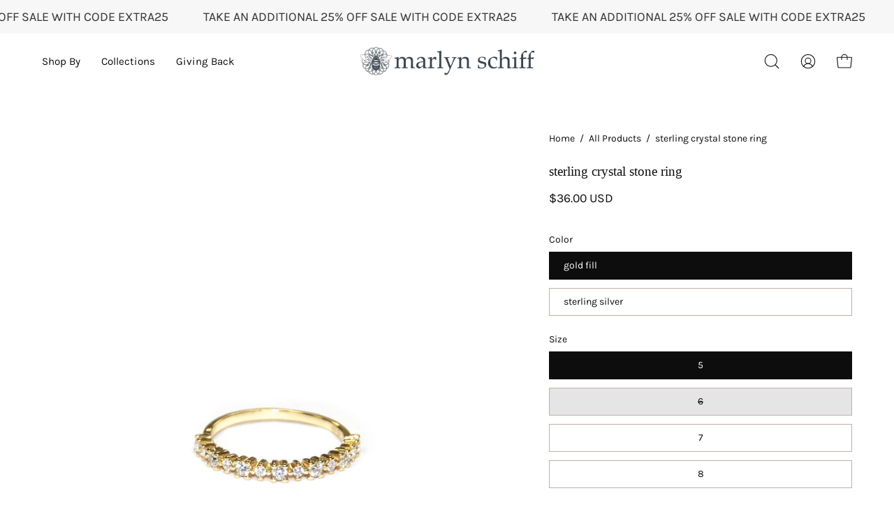

--- FILE ---
content_type: text/javascript
request_url: https://marlynschiff.com/cdn/shop/t/18/assets/theme.js?v=163372654196382912331756218134
body_size: 56716
content:
/*
* @license
* Palo Alto Theme (c)
*
* The contents of this file should not be modified.
* add any minor changes to assets/custom.js
*
*/
!function(t,e,i,s,o){"use strict";function n(t,e){let i;return function(){if(t){const s=()=>t.apply(this,arguments);clearTimeout(i),i=setTimeout(s,e)}}}window.theme=window.theme||{},window.theme.sizes={mobile:480,small:768,large:1024,widescreen:1440},window.theme.keyboardKeys={TAB:"Tab",ENTER:"Enter",NUMPADENTER:"NumpadEnter",ESCAPE:"Escape",SPACE:"Space",LEFTARROW:"ArrowLeft",RIGHTARROW:"ArrowRight"},window.theme.focusable='button, [href], input, select, textarea, [tabindex]:not([tabindex="-1"])';const r="body",a="[data-main]",l="[data-site-header]",c="[data-prevent-transparent-header]",h="supports-transparent-header",d="site-header--transparent",u="is-first-section-transparent",p="data-transparent",m=()=>{const t=document.querySelector(r),e=t.querySelector(l);if(!e)return;const i="true"===e.getAttribute(p),s=t.querySelector(a).children[0];if(!s)return;const o=s.querySelector(`${c}:first-of-type`);window.isHeaderTransparent=i&&s.classList.contains(h)&&!o;CSS.supports("(selector(:has(*)))")||(t.classList.toggle(u,window.isHeaderTransparent),e.classList.toggle(d,window.isHeaderTransparent))};let g=L();const v={body:"body",main:"[data-main]",collectionFilters:"[data-collection-filters]",footer:'[data-section-type*="footer"]',header:"[data-header-height]",stickyHeader:'[data-site-header][data-position="fixed"]',announcementBar:"[data-announcement-bar]",collectionStickyBar:"[data-collection-sticky-bar]",logoTextLink:"[data-logo-text-link]"},y={templateCollection:"template-collection",templateSearch:"template-search",supportsTransparentHeader:"supports-transparent-header"};function f(){document.addEventListener("theme:resize",w),b(),document.dispatchEvent(new CustomEvent("theme:vars"),{bubbles:!1})}function b(){E()}function w(){E(!0)}function E(t=!1){const e=document.querySelector(v.body),i=document.querySelector(v.collectionFilters),s=null!==document.querySelector(v.logoTextLink);let{windowHeight:o,headerHeight:n,headerInitialHeight:r,announcementBarHeight:a,footerHeight:l,collectionStickyBarHeight:c}=function(){var t,e;const i={};return i.windowHeight=Math.min(window.screen.height,window.innerHeight),i.footerHeight=S(v.footer),i.headerHeight=S(v.header),i.headerInitialHeight=parseInt((null===(t=document.querySelector(v.header))||void 0===t?void 0:t.dataset.height)||(null===(e=document.querySelector(v.header))||void 0===e?void 0:e.offsetHeight))||0,i.announcementBarHeight=S(v.announcementBar),i.collectionStickyBarHeight=S(v.collectionStickyBar),i}();s&&(n=function(){document.documentElement.style.setProperty("--header-height","auto"),document.documentElement.style.setProperty("--header-sticky-height","auto");const t=document.querySelector(v.header).offsetHeight;return requestAnimationFrame((()=>{document.documentElement.style.setProperty("--header-height",`${t}px`),document.documentElement.style.setProperty("--header-sticky-height",`${t}px`)})),t}());const h=window.isHeaderTransparent&&document.querySelector(v.main).firstElementChild.classList.contains(y.supportsTransparentHeader)?o-a:o-r-a;let d=document.querySelector(v.stickyHeader)?o-window.stickyHeaderHeight:o;const u=e.classList.contains(y.templateCollection),p=e.classList.contains(y.templateSearch),m=u&&i||p&&i;if(document.documentElement.style.setProperty("--footer-height",`${l}px`),document.documentElement.style.setProperty("--content-full",`${h}px`),document.documentElement.style.setProperty("--content-min",o-n-l+"px"),document.documentElement.style.setProperty("--collection-sticky-bar-height",`${c}px`),m&&(d=o),!t)return void document.documentElement.style.setProperty("--full-height",`${d}px`);const f=L();f!==g&&(document.documentElement.style.setProperty("--full-height",`${d}px`),g=f)}function S(t){const e=document.querySelector(t);return e?e.clientHeight:0}function L(){return window.matchMedia("(orientation: portrait)").matches?"portrait":window.matchMedia("(orientation: landscape)").matches?"landscape":void 0}let k=!1,A=!1;function q(){setTimeout((()=>{if(k)return;if(!A)return void q();const t=document.querySelectorAll('img[loading="lazy"]');t.length&&t.forEach((t=>{t.setAttribute("loading","eager")})),k=!0}),3e3)}const C={overflowBackground:"[data-overflow-background]",overflowFrame:"[data-overflow-frame]",overflowContent:"[data-overflow-content]",overflowContainer:"[data-overflow-container]",overflowWrapper:"[data-overflow-wrapper]"};function T(t,e){let i=0;e.forEach((t=>{i=t.offsetHeight>i?t.offsetHeight:i}));const s=t.querySelectorAll(C.overflowBackground);[t,...s].forEach((t=>{t.style.setProperty("min-height",`calc(${i}px + var(--header-height))`)}))}function P(t){if(window.innerWidth<window.theme.sizes.small){return void t.querySelectorAll(C.overflowFrame).forEach((t=>{const e=t.querySelectorAll(C.overflowContent);T(t,e)}))}let e=0;const i=t.querySelectorAll(C.overflowFrame);t.querySelectorAll(C.overflowContent).forEach((t=>{t.offsetHeight>e&&(e=t.offsetHeight)}));[...i,...t.querySelectorAll(C.overflowBackground)].forEach((t=>{t.style.setProperty("min-height",`${e}px`)})),t.style.setProperty("min-height",`${e}px`)}function I(t){const e=t.querySelectorAll(C.overflowContainer);e&&e.forEach((t=>{const e=t.querySelectorAll(C.overflowContent);T(t,e),document.addEventListener("theme:resize",(()=>{T(t,e)}))}));const i=t.querySelectorAll(C.overflowWrapper);i&&i.forEach((t=>{P(t),document.addEventListener("theme:resize",(()=>{P(t)}))}))}function F(){document.dispatchEvent(new CustomEvent("theme:resize",{bubbles:!0})),window.lastWindowWidth!==window.innerWidth&&(document.dispatchEvent(new CustomEvent("theme:resize:width",{bubbles:!0})),window.lastWindowWidth=window.innerWidth)}window.lastWindowWidth=window.innerWidth;let x=window.pageYOffset,H=null,D=null,M=null,O=null,_=0;const B={quickViewVisible:"js-quick-view-visible",cartDrawerOpen:"js-drawer-open-cart"};function $(e){setTimeout((()=>{_&&clearTimeout(_),t.disablePageScroll(e.detail,{allowTouchMove:t=>"TEXTAREA"===t.tagName}),document.documentElement.setAttribute("data-scroll-locked","")}))}function z(t){const e=t.detail;e?_=setTimeout(R,e):R()}function R(){document.body.classList.contains(B.quickViewVisible)||document.body.classList.contains(B.cartDrawerOpen)||(t.clearQueueScrollLocks(),t.enablePageScroll(),document.documentElement.removeAttribute("data-scroll-locked"))}const V=(t,e="",i)=>{const s=i||document.createElement("div");return s.classList.add(e),s.setAttribute("data-scroll-lock-scrollable",""),t.parentNode.insertBefore(s,t),s.appendChild(t)};function W(t){t.querySelectorAll("table").forEach((t=>{V(t,"table-wrapper")}))}const N={loading:"is-loading"},U={img:"img.is-loading"};function j(t){t.querySelectorAll(U.img).forEach((t=>{t.complete&&(t.classList.remove(N.loading),t.parentNode.classList.remove(N.loading))}))}const K={inputSearch:'input[type="search"]',inputType:'input[name="type"]',form:"form",allVisibleElements:'[role="option"]',ariaSelected:'[aria-selected="true"]',selectedOption:'[aria-selected="true"] a, button[aria-selected="true"]',popularSearches:"[data-popular-searches]",popdownBody:"[data-popdown-body]",mainInputSearch:"[data-main-input-search]",predictiveSearchResults:"[data-predictive-search-results]",predictiveSearch:"predictive-search",searchForm:"search-form"},Q="is-searched",G="template-search";let X=class extends HTMLElement{getQuery(){return this.input.value.trim()}onFocus(){this.currentSearchTerm=this.getQuery()}onChange(){this.classList.toggle(Q,!this.isFormCleared()),this.searchTerm=this.getQuery()}isFormCleared(){return 0===this.input.value.length}submit(){this.form.submit()}reset(){this.input.val=""}onFormSubmit(t){this.getQuery().length&&!this.querySelector(K.selectedLink)||t.preventDefault()}onKeydown(t){"ArrowUp"!==t.code&&"ArrowDown"!==t.code||t.preventDefault()}onKeyup(t){switch(!this.getQuery().length&&this.predictiveSearch&&this.close(!0),t.preventDefault(),t.code){case"ArrowUp":this.switchOption("up");break;case"ArrowDown":this.switchOption("down");break;case"Enter":this.selectOption()}}switchOption(t){const e="up"===t,i=this.classList.contains(Q)&&this.predictiveSearchResults?this.predictiveSearchResults:this.popularSearches;if(!i)return;this.selectedElement=i.querySelector(K.ariaSelected);const s=Array.from(i.querySelectorAll(K.allVisibleElements)).filter((t=>null!==t.offsetParent));let o=0;if(e&&!this.selectedElement)return;let n=-1,r=0;for(;-1===n&&r<=s.length;)s[r]===this.selectedElement&&(n=r),r++;!e&&this.selectedElement?o=n===s.length-1?0:n+1:e&&(o=0===n?s.length-1:n-1),o!==n&&(this.activeElement=s[o],this.handleFocusableDescendants())}selectOption(){const t=this.querySelector(K.selectedOption);t&&t.click()}handleFocusableDescendants(t=!1){const e=this.selectedElement?this.selectedElement:this.querySelector(K.ariaSelected);var i;if(e&&e.setAttribute("aria-selected",!1),!this.activeElement||t)return this.selectedElement=null,null===(i=this.activeElement)||void 0===i||i.setAttribute("aria-selected",!1),this.input.setAttribute("aria-expanded",!1),void this.input.setAttribute("aria-activedescendant","");this.activeElement.setAttribute("aria-selected",!0),this.input.setAttribute("aria-activedescendant",this.activeElement.id)}constructor(){var t;super(),this.input=this.querySelector(K.inputSearch),this.form=this.querySelector(K.form),this.popdownBody=this.closest(K.popdownBody),this.popularSearches=null===(t=this.popdownBody)||void 0===t?void 0:t.querySelector(K.popularSearches),this.predictiveSearchResults=this.querySelector(K.predictiveSearchResults),this.predictiveSearch=this.matches(K.predictiveSearch),this.searchForm=this.matches(K.searchForm),this.selectedElement=null,this.activeElement=null,this.searchTerm="",this.currentSearchTerm="",this.isSearchPage=document.body.classList.contains(G),this.input.addEventListener("input",n((t=>{this.onChange(t)}),300).bind(this)),this.input.addEventListener("focus",this.onFocus.bind(this)),this.input.form.addEventListener("submit",this.onFormSubmit.bind(this)),this.addEventListener("keyup",this.onKeyup.bind(this)),this.addEventListener("keydown",this.onKeydown.bind(this)),this.isSearchPage&&(this.mainInputType=document.querySelector(`${K.mainInputSearch} ${K.inputType}`),this.inputType=this.querySelector(K.inputType),this.inputType.value=this.mainInputType.value)}};customElements.define("search-form",X);const J="predictive-search",Y="#shopify-section-api-predictive-search",Z="[data-predictive-search-results]",tt="[data-predictive-search-status]",et="[data-predictive-search-live-region-count-value]",it="reset";customElements.define("predictive-search",class extends X{connectedCallback(){this.predictiveSearchResults.addEventListener("transitionend",(t=>{t.target!==this.predictiveSearchResults||this.getQuery().length||(this.classList.remove(it),requestAnimationFrame((()=>this.clearResultsHTML())))}))}onChange(){super.onChange(),this.classList.remove(it),this.searchTerm.length?requestAnimationFrame((()=>this.getSearchResults(this.searchTerm))):this.classList.add(it)}onFocus(){super.onFocus(),this.currentSearchTerm.length&&(this.searchTerm!==this.currentSearchTerm?this.onChange():"true"===this.getAttribute("results")?this.open():this.getSearchResults(this.searchTerm))}getSearchResults(t){const e=t.replace(" ","-").toLowerCase(),i=parseInt(window.theme.settings.suggestionsResultsLimit);let s="query";s+=window.theme.settings.suggestArticles?",article":"",s+=window.theme.settings.suggestCollections?",collection":"",s+=window.theme.settings.suggestProducts?",product":"",s+=window.theme.settings.suggestPages?",page":"",this.setLiveRegionLoadingState(),this.cachedResults[e]?this.renderSearchResults(this.cachedResults[e]):fetch(`${theme.routes.predictiveSearchUrl}?q=${encodeURIComponent(t)}&resources[type]=${s}&resources[limit]=${i}&section_id=api-predictive-search`,{signal:this.abortController.signal}).then((t=>{if(!t.ok){var e=new Error(t.status);throw this.close(),e}return t.text()})).then((t=>{const i=(new DOMParser).parseFromString(t,"text/html").querySelector(Y).innerHTML;this.allPredictiveSearchInstances.forEach((t=>{t.cachedResults[e]=i})),this.renderSearchResults(i)})).catch((t=>{if(20!==(null==t?void 0:t.code))throw this.close(),t}))}switchOption(t){super.switchOption(t),this.statusElement&&(this.statusElement.textContent="")}setLiveRegionLoadingState(){this.statusElement=this.statusElement||this.querySelector(tt),this.loadingText=this.loadingText||this.getAttribute("data-loading-text"),this.setLiveRegionText(this.loadingText),this.setAttribute("loading",!0)}setLiveRegionText(t){this.statusElement.setAttribute("aria-hidden","false"),this.statusElement.textContent=t,setTimeout((()=>{this.statusElement.setAttribute("aria-hidden","true")}),1e3)}renderSearchResults(t){this.predictiveSearchResults.innerHTML=t,this.setAttribute("results",!0),this.setLiveRegionResults(),this.open()}setLiveRegionResults(){this.removeAttribute("loading"),this.setLiveRegionText(this.querySelector(et).textContent)}open(){this.setAttribute("open",!0)}close(t=!1){this.closeResults(t)}closeResults(t=!1){t&&(this.reset(),this.removeAttribute("results"),this.classList.remove(it)),this.removeAttribute("loading"),this.removeAttribute("open")}clearResultsHTML(){this.predictiveSearchResults.innerHTML=""}constructor(){super(),this.abortController=new AbortController,this.allPredictiveSearchInstances=document.querySelectorAll(J),this.predictiveSearchResults=this.querySelector(Z),this.cachedResults={}}}),window.requestIdleCallback=window.requestIdleCallback||function(t){var e=Date.now();return setTimeout((function(){t({didTimeout:!1,timeRemaining:function(){return Math.max(0,50-(Date.now()-e))}})}),1)},window.cancelIdleCallback=window.cancelIdleCallback||function(t){clearTimeout(t)},window.addEventListener("resize",n(F,50)),function(){let t;window.addEventListener("scroll",(function(){t&&window.cancelAnimationFrame(t),t=window.requestAnimationFrame((function(){!function(){const t=window.pageYOffset;t>x?(D=!0,H=!1):t<x?(D=!1,H=!0):(H=null,D=null),x=t,document.dispatchEvent(new CustomEvent("theme:scroll",{detail:{up:H,down:D,position:t},bubbles:!1})),H&&!M&&document.dispatchEvent(new CustomEvent("theme:scroll:up",{detail:{position:t},bubbles:!1})),D&&!O&&document.dispatchEvent(new CustomEvent("theme:scroll:down",{detail:{position:t},bubbles:!1})),O=D,M=H}()}))}),{passive:!0}),window.addEventListener("theme:scroll:lock",$),window.addEventListener("theme:scroll:unlock",z)}(),"ontouchstart"in window||navigator.maxTouchPoints>0||navigator.msMaxTouchPoints>0?(document.documentElement.className=document.documentElement.className.replace("no-touch","supports-touch"),window.theme.touch=!0):window.theme.touch=!1,document.addEventListener("load",(t=>{"IMG"==t.target.tagName&&t.target.classList.contains(N.loading)&&(t.target.classList.remove(N.loading),t.target.parentNode.classList.remove(N.loading))}),!0);const st=n((()=>{m()}),300);window.addEventListener("DOMContentLoaded",(()=>{f(),I(document),W(document),j(document),document.documentElement.classList.remove("is-loading"),document.documentElement.classList.add("is-loaded"),window.fastNetworkAndCPU&&(document.onreadystatechange=()=>{"complete"===document.readyState&&(A=!0,q())},requestIdleCallback(q))})),document.addEventListener("shopify:section:load",(t=>{const e=t.target;window.dispatchEvent(new Event("resize"),{bubbles:!0}),I(e),W(e),f(),st()})),document.addEventListener("shopify:section:reorder",(()=>{st()})),document.addEventListener("shopify:section:unload",(()=>{st()})),function(){function t(t){var e=window.innerWidth||document.documentElement.clientWidth,i=window.innerHeight||document.documentElement.clientHeight,s=t.getBoundingClientRect();return s.top>=0&&s.bottom<=i&&s.left>=0&&s.right<=e}function e(t){var e=window.innerWidth||document.documentElement.clientWidth,i=window.innerHeight||document.documentElement.clientHeight,s=t.getBoundingClientRect(),o=s.left>=0&&s.left<=e||s.right>=0&&s.right<=e,n=s.top>=0&&s.top<=i||s.bottom>=0&&s.bottom<=i;return o&&n}window.visibilityHelper={isElementTotallyVisible:t,isElementPartiallyVisible:e,inViewportPartially:function(t,i){function s(){var s=e(t);s!=o&&(o=s,"function"==typeof i&&i(s,t))}var o=e(t);window.addEventListener("load",s),window.addEventListener("resize",s),window.addEventListener("scroll",s)},inViewportTotally:function(e,i){function s(){var s=t(e);s!=o&&(o=s,"function"==typeof i&&i(s,e))}var o=t(e);window.addEventListener("load",s),window.addEventListener("resize",s),window.addEventListener("scroll",s)}}}(),window.Shopify=window.Shopify||{},window.Shopify.theme=window.Shopify.theme||{},window.Shopify.theme.sections=window.Shopify.theme.sections||{},window.Shopify.theme.sections.registered=window.Shopify.theme.sections.registered||{},window.Shopify.theme.sections.instances=window.Shopify.theme.sections.instances||[];const ot=window.Shopify.theme.sections.registered,nt=window.Shopify.theme.sections.instances,rt={id:"data-section-id",type:"data-section-type"};let at=class{getStack(){return this.callStack}constructor(t=null,e=[]){this.type=t,this.components=function(t){if(void 0!==t&&"object"!=typeof t||null===t)throw new TypeError("Theme Sections: The components object provided is not a valid");return t}(e),this.callStack={onLoad:[],onUnload:[],onSelect:[],onDeselect:[],onBlockSelect:[],onBlockDeselect:[],onReorder:[]},e.forEach((t=>{for(const[e,i]of Object.entries(t)){const t=this.callStack[e];Array.isArray(t)&&"function"==typeof i?t.push(i):(console.warn(`Unregisted function: '${e}' in component: '${this.type}'`),console.warn(i))}}))}},lt=class{callFunctions(t,e=null){this.callStack[t].forEach((t=>{const i={id:this.id,type:this.type,container:this.container};e?t.call(i,e):t.call(i)}))}onLoad(){this.callFunctions("onLoad")}onUnload(){this.callFunctions("onUnload")}onSelect(t){this.callFunctions("onSelect",t)}onDeselect(t){this.callFunctions("onDeselect",t)}onBlockSelect(t){this.callFunctions("onBlockSelect",t)}onBlockDeselect(t){this.callFunctions("onBlockDeselect",t)}onReorder(t){this.callFunctions("onReorder",t)}constructor(t,e){this.container=function(t){if(!(t instanceof Element))throw new TypeError("Theme Sections: Attempted to load section. The section container provided is not a DOM element.");if(null===t.getAttribute(rt.id))throw new Error("Theme Sections: The section container provided does not have an id assigned to the "+rt.id+" attribute.");return t}(t),this.id=t.getAttribute(rt.id),this.type=e.type,this.callStack=e.getStack();try{this.onLoad()}catch(t){console.warn(`Error in section: ${this.id}`),console.warn(this),console.warn(t)}}};function ct(t,e){if("string"!=typeof t)throw new TypeError("Theme Sections: The first argument for .register must be a string that specifies the type of the section being registered");if(void 0!==ot[t])throw new Error('Theme Sections: A section of type "'+t+'" has already been registered. You cannot register the same section type twice');Array.isArray(e)||(e=[e]);const i=new at(t,e);return ot[t]=i,ot}function ht(t,e){t=pt(t),void 0===e&&(e=document.querySelectorAll("["+rt.type+"]")),e=mt(e),t.forEach((function(t){const i=ot[t];void 0!==i&&(e=e.filter((function(e){return!(dt(e).length>0)&&(null!==e.getAttribute(rt.type)&&(e.getAttribute(rt.type)!==t||(nt.push(new lt(e,i)),!1)))})))}))}function dt(t){var e=[];if(NodeList.prototype.isPrototypeOf(t)||Array.isArray(t))var i=t[0];if(t instanceof Element||i instanceof Element)mt(t).forEach((function(t){e=e.concat(nt.filter((function(e){return e.container===t})))}));else if("string"==typeof t||"string"==typeof i){pt(t).forEach((function(t){e=e.concat(nt.filter((function(e){return e.type===t})))}))}return e}function ut(t){for(var e,i=0;i<nt.length;i++)if(nt[i].id===t){e=nt[i];break}return e}function pt(t){return"*"===t?t=Object.keys(ot):"string"==typeof t?t=[t]:t.constructor===lt?t=[t.prototype.type]:Array.isArray(t)&&t[0].constructor===lt&&(t=t.map((function(t){return t.type}))),t=t.map((function(t){return t.toLowerCase()}))}function mt(t){return NodeList.prototype.isPrototypeOf(t)&&t.length>0?t=Array.prototype.slice.call(t):NodeList.prototype.isPrototypeOf(t)&&0===t.length||null===t?t=[]:!Array.isArray(t)&&t instanceof Element&&(t=[t]),t}window.Shopify.designMode&&(document.addEventListener("shopify:section:load",(function(t){var e=t.detail.sectionId,i=t.target.querySelector("["+rt.id+'="'+e+'"]');!0===window.Shopify.visualPreviewMode&&null===i&&(i=t.target.querySelector(`[${rt.id}]`)),null!==i&&ht(i.getAttribute(rt.type),i)})),document.addEventListener("shopify:section:reorder",(function(t){var e=t.detail.sectionId,i=t.target.querySelector("["+rt.id+'="'+e+'"]');"object"==typeof dt(i)[0]&&dt(i).forEach((function(t){t.onReorder()}))})),document.addEventListener("shopify:section:unload",(function(t){var e=t.detail.sectionId,i=t.target.querySelector("["+rt.id+'="'+e+'"]');"object"==typeof dt(i)[0]&&dt(i).forEach((function(t){var e=nt.map((function(t){return t.id})).indexOf(t.id);nt.splice(e,1),t.onUnload()}))})),document.addEventListener("shopify:section:select",(function(t){var e=ut(t.detail.sectionId);"object"==typeof e&&e.onSelect(t)})),document.addEventListener("shopify:section:deselect",(function(t){var e=ut(t.detail.sectionId);"object"==typeof e&&e.onDeselect(t)})),document.addEventListener("shopify:block:select",(function(t){var e=ut(t.detail.sectionId);"object"==typeof e&&e.onBlockSelect(t)})),document.addEventListener("shopify:block:deselect",(function(t){var e=ut(t.detail.sectionId);"object"==typeof e&&e.onBlockDeselect(t)})));const gt=(t,e)=>{let i,s;return function o(...n){const r=Date.now();s=clearTimeout(s),!i||r-i>=e?(t.apply(null,n),i=r):s=setTimeout(o.bind(null,...n),e-(r-i))}};function vt(t){this.status=t.status||null,this.headers=t.headers||null,this.json=t.json||null,this.body=t.body||null}vt.prototype=Error.prototype;const yt="[data-collapsible-single]",ft="[data-collapsible-trigger]",bt="[data-collapsible-content]",wt="is-expanded",Et="aria-expanded",St="aria-controls",Lt="data-collapsible-trigger-mobile",kt="data-collapsible-transition-override",At=500,qt={};let Ct=class{init(){this.triggers.forEach((t=>{t.addEventListener("click",this.collapsibleToggleEvent),t.addEventListener("keyup",this.collapsibleToggleEvent)}))}collapsibleToggle(t){t.preventDefault();const e=t.target.matches(ft)?t.target:t.target.closest(ft),i=e.getAttribute(St),s=document.getElementById(i),o=e.hasAttribute(Lt),n=e.classList.contains(wt),r=t.code===theme.keyboardKeys.SPACE,a=t.code===theme.keyboardKeys.ESCAPE,l=window.innerWidth<theme.sizes.small;this.isTransitioning&&!this.transitionOverride||(!t.code||r||a)&&(!n&&a||o&&!l||(this.isTransitioning=!0,e.disabled=!0,this.single&&this.triggers.forEach((t=>{const i=t.classList.contains(wt);if(e==t||!i)return;const s=t.getAttribute(St),o=document.getElementById(s);requestAnimationFrame((()=>{this.closeItem(o,t)}))})),n?requestAnimationFrame((()=>{this.closeItem(s,e)})):requestAnimationFrame((()=>{this.openItem(s,e)}))))}openItem(t,e){let i=t.querySelector(bt).offsetHeight;this.setDropdownHeight(t,i,e,!0),e.classList.add(wt),e.setAttribute(Et,!0),e.dispatchEvent(new CustomEvent("theme:form:sticky",{bubbles:!0,detail:{element:"accordion"}}))}closeItem(t,e){let i=t.querySelector(bt).offsetHeight;requestAnimationFrame((()=>{i=0,this.setDropdownHeight(t,i,e,!1),e.classList.remove(wt)})),this.setDropdownHeight(t,i,e,!1),e.classList.remove(wt),e.setAttribute(Et,!1)}setDropdownHeight(t,e,i,s){t.style.height=`${e}px`,t.setAttribute(Et,s),t.classList.toggle(wt,s),this.resetHeightTimer&&clearTimeout(this.resetHeightTimer),0==e&&(this.resetHeightTimer=setTimeout((()=>{t.style.height=""}),At)),s?this.resetHeightTimer=setTimeout((()=>{t.style.height="auto",this.isTransitioning=!1}),At):this.isTransitioning=!1,setTimeout((()=>{i.disabled=!1}),At)}onUnload(){this.triggers.forEach((t=>{t.removeEventListener("click",this.collapsibleToggleEvent),t.removeEventListener("keyup",this.collapsibleToggleEvent)}))}constructor(t){this.container=t,this.single=this.container.querySelector(yt),this.triggers=this.container.querySelectorAll(ft),this.resetHeightTimer=0,this.isTransitioning=!1,this.transitionOverride=this.container.hasAttribute(kt),this.collapsibleToggleEvent=t=>gt(this.collapsibleToggle(t),1250),this.init()}};const Tt={onLoad(){qt[this.id]=new Ct(this.container)},onUnload(){qt[this.id].onUnload()}},Pt="[data-quantity-holder]",It="[data-quantity-field]",Ft="[data-quantity-button]",xt="[data-quantity-minus]",Ht="[data-quantity-plus]",Dt="read-only",Mt="is-disabled";let Ot=class{init(){this.quantity=this.holder.querySelector(Pt),this.quantity&&(this.field=this.quantity.querySelector(It),this.buttons=this.quantity.querySelectorAll(Ft),this.increaseButton=this.quantity.querySelector(Ht),this.quantityValue=Number(this.field.value||0),this.cartItemID=this.field.getAttribute("data-id"),this.maxValue=Number(this.field.getAttribute("max"))>0?Number(this.field.getAttribute("max")):null,this.minValue=Number(this.field.getAttribute("min"))>0?Number(this.field.getAttribute("min")):0,this.disableIncrease=this.disableIncrease.bind(this),this.emptyField=!1,this.updateQuantity=this.updateQuantity.bind(this),this.decrease=this.decrease.bind(this),this.increase=this.increase.bind(this),this.disableIncrease(),this.quantity.classList.contains(Dt)||(this.changeValueOnClick(),this.changeValueOnInput()))}changeValueOnClick(){this.buttons.forEach((t=>{t.addEventListener("click",(t=>{t.preventDefault(),this.quantityValue=Number(this.field.value||0);const e=t.target,i=e.matches(xt)||e.closest(xt),s=e.matches(Ht)||e.closest(Ht);i&&this.decrease(),s&&this.increase(),this.updateQuantity()}))}))}changeValueOnInput(){this.field.addEventListener("input",(()=>{this.quantityValue=this.field.value,this.updateQuantity()}))}updateQuantity(){this.maxValue<this.quantityValue&&null!==this.maxValue&&(this.quantityValue=this.maxValue),this.minValue>this.quantityValue&&(this.quantityValue=this.minValue),this.field.value=this.quantityValue,this.disableIncrease(),document.dispatchEvent(new CustomEvent("theme:cart:update")),this.quantityUpdateCart&&this.updateCart()}decrease(){this.quantityValue>this.minValue?this.quantityValue--:this.quantityValue=0}increase(){this.quantityValue++}disableIncrease(){this.increaseButton.classList.toggle(Mt,this.quantityValue>=this.maxValue&&null!==this.maxValue)}updateCart(){if(""===this.quantityValue)return;const t=new CustomEvent("theme:cart:update",{bubbles:!0,detail:{id:this.cartItemID,quantity:this.quantityValue}});this.holder.dispatchEvent(t)}constructor(t,e=!1){this.holder=t,this.quantityUpdateCart=e}};const _t={state:{firstFocusable:null,lastFocusable:null,trigger:null},trapFocus:function(t){var e=Array.from(t.container.querySelectorAll('button, [href], input, select, textarea, [tabindex]:not([tabindex^="-"])')).filter((function(t){var e=t.offsetWidth,i=t.offsetHeight;return 0!==e&&0!==i&&"none"!==getComputedStyle(t).getPropertyValue("display")}));e=e.filter((function(t){return!t.classList.contains("deferred-media__poster")})),this.state.firstFocusable=e[0],this.state.lastFocusable=e[e.length-1],t.elementToFocus||(t.elementToFocus=this.state.firstFocusable||t.container),this._setupHandlers(),document.addEventListener("focusin",this._onFocusInHandler),document.addEventListener("focusout",this._onFocusOutHandler),t.container.setAttribute("tabindex","-1"),t.elementToFocus.focus()},removeTrapFocus:function(t){const e=!document.body.classList.contains("no-outline");t&&t.container&&t.container.removeAttribute("tabindex"),document.removeEventListener("focusin",this._onFocusInHandler),this.state.trigger&&e&&this.state.trigger.focus()},_manageFocus:function(t){t.code===theme.keyboardKeys.TAB&&(t.target!==this.state.lastFocusable||t.shiftKey||(t.preventDefault(),this.state.firstFocusable.focus()),t.target===this.state.firstFocusable&&t.shiftKey&&(t.preventDefault(),this.state.lastFocusable.focus()))},_onFocusOut:function(){document.removeEventListener("keydown",this._manageFocusHandler)},_onFocusIn:function(t){t.target!==this.state.lastFocusable&&t.target!==this.state.firstFocusable||document.addEventListener("keydown",this._manageFocusHandler)},_setupHandlers:function(){this._onFocusInHandler||(this._onFocusInHandler=this._onFocusIn.bind(this)),this._onFocusOutHandler||(this._onFocusOutHandler=this._onFocusIn.bind(this)),this._manageFocusHandler||(this._manageFocusHandler=this._manageFocus.bind(this))}};const Bt={};function $t(t={}){if(t.type||(t.type="json"),t.url)return Bt[t.url]?Bt[t.url]:function(t,e){const i=new Promise(((i,s)=>{"text"===e?fetch(t).then((t=>t.text())).then((t=>{i(t)})).catch((t=>{s(t)})):function(t,e,i){let s=document.getElementsByTagName("head")[0],o=!1,n=document.createElement("script");n.src=t,n.onload=n.onreadystatechange=function(){o||this.readyState&&"loaded"!=this.readyState&&"complete"!=this.readyState?i():(o=!0,e())},s.appendChild(n)}(t,(function(){i()}),(function(){s()}))}));return Bt[t]=i,i}(t.url,t.type);if(t.json)return Bt[t.json]?Promise.resolve(Bt[t.json]):window.fetch(t.json).then((t=>t.json())).then((e=>(Bt[t.json]=e,e)));if(t.name){const e="".concat(t.name,t.version);return Bt[e]?Bt[e]:function(t){const e="".concat(t.name,t.version),i=new Promise(((e,i)=>{try{window.Shopify.loadFeatures([{name:t.name,version:t.version,onLoad:t=>{!function(t,e,i){i?e(i):t()}(e,i,t)}}])}catch(t){i(t)}}));return Bt[e]=i,i}(t)}return Promise.reject()}window.isYoutubeAPILoaded=!1,window.isVimeoAPILoaded=!1;const zt="[data-video-id]",Rt="loaded",Vt="data-enable-sound",Wt="data-enable-background",Nt="data-enable-autoplay",Ut="data-enable-loop",jt="data-video-id",Kt="data-video-type";const Qt={videoIframe:"[data-video-id]",videoWrapper:".video-wrapper",youtubeWrapper:"[data-youtube-wrapper]"},Gt="data-section-id",Xt="data-enable-sound",Jt="data-check-player-visibility",Yt="data-video-id",Zt="data-video-type",te="loaded",ee=[];const ie="[data-notification-form]",se="[data-notification]",oe="[data-popup-close]",ne="pswp--success",re="notification-popup-visible";function ae(t){const i=e.data(t);i&&(i.on("dragStart",((t,e)=>{document.ontouchmove=function(t){t.preventDefault()}})),i.on("dragEnd",((t,e)=>{document.ontouchmove=function(t){return!0}})))}const le="html5",ce="youtube",he="vimeo",de="[data-deferred-media]",ue="[data-deferred-media-button]",pe="[data-product-single-media-wrapper]",me="[data-video]",ge=".media--hidden",ve="media--hidden",ye="loaded",fe="data-section-id",be="data-autoplay-video",we="data-media-id";let Ee=class{init(){this.container.querySelectorAll(me).forEach((t=>{const e=t.querySelector(ue);e&&e.addEventListener("click",this.loadContent.bind(this,t)),this.autoplayVideo&&this.loadContent(t)}))}loadContent(t){if(t.querySelector(de).getAttribute(ye))return;const e=document.createElement("div");e.appendChild(t.querySelector("template").content.firstElementChild.cloneNode(!0));const i=t.dataset.mediaId,s=e.querySelector("video, iframe"),o=this.hostFromVideoElement(s),n=t.querySelector(de);n.appendChild(s),n.setAttribute("loaded",!0),this.players[i]={mediaId:i,sectionId:this.id,container:t,element:s,host:o,ready:()=>{this.createPlayer(i)}};const r=this.players[i];switch(r.host){case le:this.loadVideo(r,le);break;case he:window.isVimeoAPILoaded?this.loadVideo(r,he):$t({url:"https://player.vimeo.com/api/player.js"}).then((()=>this.loadVideo(r,he)));break;case ce:window.isYoutubeAPILoaded?this.loadVideo(r,ce):$t({url:"https://www.youtube.com/iframe_api"}).then((()=>this.loadVideo(r,ce)))}}hostFromVideoElement(t){if("VIDEO"===t.tagName)return le;if("IFRAME"===t.tagName){if(/^(https?:\/\/)?(www\.)?(youtube\.com|youtube-nocookie\.com|youtu\.?be)\/.+$/.test(t.src))return ce;if(t.src.includes("vimeo.com"))return he}return null}loadVideo(t,e){t.host===e&&t.ready()}createPlayer(t){const e=this.players[t];switch(e.host){case le:e.element.addEventListener("play",(()=>{e.container.dispatchEvent(new CustomEvent("theme:media:play"),{bubbles:!0})})),e.element.addEventListener("pause",(()=>{e.container.dispatchEvent(new CustomEvent("theme:media:pause"),{bubbles:!0})})),this.autoplayVideo&&this.observeVideo(e,t);break;case he:e.player=new Vimeo.Player(e.element),e.player.play(),e.container.dispatchEvent(new CustomEvent("theme:media:play"),{bubbles:!0}),window.isVimeoAPILoaded=!0,e.player.on("play",(()=>{e.container.dispatchEvent(new CustomEvent("theme:media:play"),{bubbles:!0})})),e.player.on("pause",(()=>{e.container.dispatchEvent(new CustomEvent("theme:media:pause"),{bubbles:!0})})),this.autoplayVideo&&this.observeVideo(e,t);break;case ce:if(e.host==ce&&e.player)return;YT.ready((()=>{const i=e.container.dataset.videoId;e.player=new YT.Player(e.element,{videoId:i,events:{onReady:t=>{t.target.playVideo(),e.container.dispatchEvent(new CustomEvent("theme:media:play"),{bubbles:!0})},onStateChange:t=>{1==t.data&&e.container.dispatchEvent(new CustomEvent("theme:media:play"),{bubbles:!0}),2==t.data&&e.container.dispatchEvent(new CustomEvent("theme:media:pause"),{bubbles:!0}),0==t.data&&e.container.dispatchEvent(new CustomEvent("theme:media:pause"),{bubbles:!0})}}}),window.isYoutubeAPILoaded=!0,this.autoplayVideo&&this.observeVideo(e,t)}))}e.container.addEventListener("theme:media:visible",(t=>this.onVisible(t))),e.container.addEventListener("theme:media:hidden",(t=>this.onHidden(t))),e.container.addEventListener("xrLaunch",(t=>this.onHidden(t)))}observeVideo(t){new IntersectionObserver(((e,i)=>{e.forEach((e=>{const i=0==e.intersectionRatio,s=!t.element.closest(ge);i?this.pauseVideo(t):s&&this.playVideo(t)}))}),{rootMargin:"200px",threshold:[0,.25,.75,1]}).observe(t.element)}playVideo(t){t.player&&t.player.playVideo?t.player.playVideo():t.element&&t.element.play?t.element.play():t.player&&t.player.play&&t.player.play(),t.container.dispatchEvent(new CustomEvent("theme:media:play"),{bubbles:!0})}pauseVideo(t){if(t.player&&t.player.pauseVideo)"1"==t.player.playerInfo.playerState&&t.player.pauseVideo();else if(t.player&&t.player.pause)t.player.pause();else if(t.element&&!t.element.paused){var e;null===(e=t.element)||void 0===e||e.pause()}}onHidden(t){if(void 0!==t.target.dataset.mediaId){const e=t.target.dataset.mediaId,i=this.players[e];this.pauseVideo(i)}}onVisible(t){if(void 0!==t.target.dataset.mediaId){const e=t.target.dataset.mediaId,i=this.players[e];setTimeout((()=>{this.playVideo(i)}),50),this.pauseContainerMedia(e)}}pauseOtherMedia(t,e){const i=`[${we}="${t}"]`,s=e.querySelectorAll(`${pe}:not(${i})`);s.length&&s.forEach((t=>{t.dispatchEvent(new CustomEvent("theme:media:hidden"),{bubbles:!0}),t.classList.add(ve)}))}constructor(t){this.container=t,this.id=this.container.getAttribute(fe),this.autoplayVideo="true"===this.container.getAttribute(be),this.players={},this.pauseContainerMedia=(t,e=this.container)=>this.pauseOtherMedia(t,e),this.init()}};function Se(t,e,i=[],s=!1){const o=new FormData(t),n=new URLSearchParams(o);if(!e)return n.toString();const r=new FormData(e),a=new URLSearchParams(r),l=[];for(const t of o.entries())""===t[1]&&l.push(t[0]);for(const t of r.entries())""===t[1]&&l.push(t[0]);for(let t=0;t<l.length;t++){const e=l[t];n.has(e)&&n.delete(e),a.has(e)&&a.delete(e)}for(const t of n.keys())a.has(t)&&a.delete(t);if(i.length>0)for(let t=0;t<i.length;t++){const e=i[t];n.has(e)&&n.delete(e),a.has(e)&&a.delete(e)}return s&&(a.has("type")&&a.delete("type"),n.set("type",s)),`${n.toString()}&${a.toString()}`}const Le="[data-custom-scrollbar]",ke="[data-custom-scrollbar-items]",Ae="[data-custom-scrollbar-thumb]",qe=".current";let Ce=class{calculateTrack(t){if(!t)return this.scrollbar.style.setProperty("--thumb-scale",0),void this.scrollbar.style.setProperty("--thumb-position","0px");const e=t.clientWidth/this.scrollbarThumb.parentElement.clientWidth,i=t.offsetLeft/this.scrollbarThumb.parentElement.clientWidth;this.scrollbar.style.setProperty("--thumb-scale",e),this.scrollbar.style.setProperty("--thumb-position",this.trackWidth*i+"px")}calculateScrollbar(){if(this.scrollbarItems.children.length){const t=[...this.scrollbarItems.children];this.trackWidth=0,t.forEach((t=>{this.trackWidth+=t.getBoundingClientRect().width+parseInt(window.getComputedStyle(t).marginRight)})),this.scrollbar.style.setProperty("--track-width",`${this.trackWidth}px`)}}onScrollbarChange(t){t&&t.detail&&t.detail.element&&this.container.contains(t.detail.element)&&this.calculateTrack(t.detail.element)}events(){document.addEventListener("theme:resize:width",this.calcScrollbarEvent),document.addEventListener("theme:custom-scrollbar:change",this.onScrollbarChangeEvent)}unload(){document.removeEventListener("theme:resize:width",this.calcScrollbarEvent),document.removeEventListener("theme:custom-scrollbar:change",this.onScrollbarChangeEvent)}constructor(t){this.container=t,this.scrollbarItems=t.querySelector(ke),this.scrollbar=t.querySelector(Le),this.scrollbarThumb=t.querySelector(Ae),this.trackWidth=0,this.calcScrollbarEvent=()=>this.calculateScrollbar(),this.onScrollbarChangeEvent=t=>this.onScrollbarChange(t),this.scrollbar&&this.scrollbarItems&&(this.events(),this.calculateScrollbar(),this.scrollbarItems.children.length&&this.calculateTrack(this.scrollbarItems.querySelector(qe)))}};const Te="[data-tooltip]",Pe="[data-tooltip-container]",Ie="[data-tooltip-arrow]",Fe="[data-aos]",xe="tooltip-default",He="is-animating",De="is-visible",Me="is-hiding",Oe="data-tooltip",_e="data-tooltip-container",Be="data-tooltip-stop-mouseenter",$e={};let ze=class{init(){if(!document.querySelector(Pe)){const t=`<div class="${this.rootClass}__inner"><div class="${this.rootClass}__arrow" data-tooltip-arrow></div><div class="${this.rootClass}__text"></div></div>`,e=document.createElement("div");e.className=`${this.rootClass} ${this.isAnimatingClass}`,e.setAttribute(_e,""),e.innerHTML=t,document.body.appendChild(e)}this.tooltip.addEventListener("mouseenter",this.addPinMouseEvent),this.tooltip.addEventListener("mouseleave",this.removePinMouseEvent),this.tooltip.addEventListener("theme:tooltip:init",this.addPinEvent),document.addEventListener("theme:tooltip:close",this.removePinEvent);const t=document.querySelector(Pe);theme.settings.animations&&this.animatedContainer&&this.animatedContainer.addEventListener("transitionend",(e=>{"transform"===e.propertyName&&t.classList.remove(He)}))}addPin(t=!1){const e=document.querySelector(Pe),i=e.querySelector(Ie);if(e&&(t&&!this.tooltip.hasAttribute(Be)||!t)){const t=e.querySelector(`.${this.rootClass}__inner`);e.querySelector(`.${this.rootClass}__text`).textContent=this.label;const s=t.offsetWidth,o=this.tooltip.getBoundingClientRect(),n=o.top,r=o.width,a=n+o.height+window.scrollY;let l=o.left-s/2+r/2,c="50%";const h=l+s-window.innerWidth;h>0&&(l-=h),l<0&&(c=`calc(50% + ${l}px)`,l=0),i.style.left=c,e.style.transform=`translate(${l}px, ${a}px)`,e.classList.remove(Me),e.classList.add(De),document.addEventListener("theme:scroll",this.removePinEvent)}}removePin(t,e=!1,i=!1){const s=document.querySelector(Pe),o=s.classList.contains(De);s&&(e&&!this.tooltip.hasAttribute(Be)||!e)&&(o&&(i||t.detail.hideTransition)&&(s.classList.add(Me),this.hideTransitionTimeout&&clearTimeout(this.hideTransitionTimeout),this.hideTransitionTimeout=setTimeout((()=>{s.classList.remove(Me)}),this.transitionSpeed)),s.classList.remove(De),document.removeEventListener("theme:scroll",this.removePinEvent))}unload(){this.tooltip.removeEventListener("mouseenter",this.addPinMouseEvent),this.tooltip.removeEventListener("mouseleave",this.removePinMouseEvent),this.tooltip.removeEventListener("theme:tooltip:init",this.addPinEvent),document.removeEventListener("theme:tooltip:close",this.removePinEvent),document.removeEventListener("theme:scroll",this.removePinEvent)}constructor(t){this.tooltip=t,this.tooltip.hasAttribute(Oe)&&(this.rootClass=xe,this.isAnimatingClass=He,this.label=this.tooltip.getAttribute(Oe),this.transitionSpeed=200,this.hideTransitionTimeout=0,this.animatedContainer=this.tooltip.closest(Fe),this.addPinEvent=()=>this.addPin(),this.addPinMouseEvent=()=>this.addPin(!0),this.removePinEvent=t=>gt(this.removePin(t),50),this.removePinMouseEvent=t=>this.removePin(t,!0,!0),this.init())}};const Re={onLoad(){$e[this.id]=[];this.container.querySelectorAll(Te).forEach((t=>{$e[this.id].push(new ze(t))}))},onUnload(){$e[this.id].forEach((t=>{"function"==typeof t.unload&&t.unload()}))}},Ve="[data-range-slider]",We="[data-range-left]",Ne="[data-range-right]",Ue="[data-range-line]",je="[data-range-holder]",Ke="data-se-min",Qe="data-se-max",Ge="data-se-min-value",Xe="data-se-max-value",Je="data-se-step",Ye="data-range-filter-update",Ze="[data-field-price-min]",ti="[data-field-price-max]",ei="is-initialized";function ii(t){return t.replace(/http(s)?:/,"")}function si(){this.entries=[]}function oi(t,e){ni(t);var i=function(t,e){ni(t),function(t){if(!Array.isArray(t))throw new TypeError(t+" is not an array.");if(0===t.length)throw new Error(t+" is empty.");if(!t[0].hasOwnProperty("name"))throw new Error(t[0]+"does not contain name key.");if("string"!=typeof t[0].name)throw new TypeError("Invalid value type passed for name of option "+t[0].name+". Value should be string.")}(e);var i=[];return e.forEach((function(e){for(var s=0;s<t.options.length;s++){if((t.options[s].name||t.options[s]).toLowerCase()===e.name.toLowerCase()){i[s]=e.value;break}}})),i}(t,e);return function(t,e){ni(t),function(t){if(Array.isArray(t)&&"object"==typeof t[0])throw new Error(t+"is not a valid array of options.")}(e);var i=t.variants.filter((function(t){return e.every((function(e,i){return t.options[i]===e}))}));return i[0]||null}(t,i)}function ni(t){if("object"!=typeof t)throw new TypeError(t+" is not an object.");if(0===Object.keys(t).length&&t.constructor===Object)throw new Error(t+" is empty.")}si.prototype.add=function(t,e,i){this.entries.push({element:t,event:e,fn:i}),t.addEventListener(e,i)},si.prototype.removeAll=function(){this.entries=this.entries.filter((function(t){return t.element.removeEventListener(t.event,t.fn),!1}))};var ri='[name="id"]',ai='[name="selling_plan"]',li='[name^="options"]',ci='[name="quantity"]',hi='[name^="properties"]';const di={color:"ash"},ui="[data-swatch]",pi="[data-product-block]",mi="[data-product-image-secondary]",gi="[data-product-image-hover]",vi="[data-button-quick-view]",yi="[data-grid-image]",fi="[data-grid-link]",bi="[data-load-hovers]",wi="[data-swatches-more]",Ei="[data-section-type]",Si="[data-swatches-container]",Li="[data-swatches-label]",ki="[data-swatches-button]",Ai="[data-option-position]",qi="[data-slider]",Ci="product__media--featured-visible",Ti="product__media__hover-img--visible",Pi="swatch__link--no-image",Ii="no-outline",Fi="is-visible",xi="selector-wrapper--large",Hi="data-swatch",Di="data-swatch-handle",Mi="data-swatch-label",Oi="data-swatch-image",_i="data-swatch-image-id",Bi="data-swatch-variant",$i="data-swatch-index",zi="data-variant-id",Ri="data-loaded",Vi="data-fetched-image",Wi="data-fetched-image-index",Ni="data-grid-image-default",Ui="data-grid-image-target",ji="data-grid-image-target-default";let Ki={};const Qi={};let Gi=class{init(){this.setStyles(),this.variant&&this.outer&&(this.handleHovers(),this.handleClicks()),!this.image&&this.swatchLink&&this.swatchLink.classList.add(Pi)}setStyles(){this.colorMatch&&this.colorMatch.hex&&this.element.style.setProperty("--swatch",`${this.colorMatch.hex}`),this.colorMatch&&this.colorMatch.path&&this.element.style.setProperty("background-image",`url(${this.colorMatch.path})`)}handleHovers(){this.swatchLink.addEventListener("mouseenter",(()=>{var t;if(this.imageReplace=null,this.imageId){if(!this.outer.querySelector(`[${Ui}="${this.imageId}"]`)&&(this.gridImage=this.outer.querySelector(yi),this.image&&this.gridImage)){const t=window.devicePixelRatio||1,e=this.gridImage.offsetWidth*t,i=180*Math.ceil(e/180);if((this.gridImage.hasAttribute(ji)?this.gridImage.getAttribute(ji):"")===this.imageId&&this.gridImage.hasAttribute(Ni))return void(this.imageReplace=this.gridImage.getAttribute(Ni));if(this.element.hasAttribute(Vi))this.imageReplace=this.element.getAttribute(Vi);else{const t=function(t,e){if(null===e)return t;if(null==t&&(t=window.theme.assets.noImage),"master"===e)return ii(t);const i=t.match(/\.(jpg|jpeg|gif|png|bmp|bitmap|tiff|tif|webp)(\?v=\d+)?$/i);if(i){const s=t.split(i[0]),o=i[0];return ii(`${s[0]}_${e}${o}`)}return null}(this.image,`${i}x`);window.fetch(t).then((t=>t.blob())).then((t=>{const e=URL.createObjectURL(t);this.imageReplace=`url("${e}")`,this.element.setAttribute(Vi,this.imageReplace),this.element.hasAttribute($i)&&this.outer.hasAttribute(Wi)&&parseInt(this.element.getAttribute($i))===parseInt(this.outer.getAttribute(Wi))&&(this.replaceImages(),this.outer.removeAttribute(Wi))})).catch((t=>{console.log(`Error: ${t}`)}))}}}if(this.loadHovers=this.outer.querySelector(bi),this.loadHovers&&!(null===(t=this.loadHovers)||void 0===t?void 0:t.hasAttribute(Ri))){const t=document.createElement("div");t.appendChild(this.loadHovers.querySelector("template").content.firstElementChild.cloneNode(!0)),this.loadHovers.appendChild(t),this.loadHovers.setAttribute(Ri,!0)}}))}handleClicks(){this.swatchLink.addEventListener("click",(t=>{!document.body.classList.contains(Ii)||(t.preventDefault(),this.updateImagesAndLinksOnEvent())})),this.swatchLink.addEventListener("keyup",(t=>{const e=!document.body.classList.contains(Ii);t.code!==theme.keyboardKeys.ENTER&&t.code!==theme.keyboardKeys.NUMPADENTER||e||(t.preventDefault(),this.swatchLink.dispatchEvent(new Event("mouseenter",{bubbles:!0})),this.updateImagesAndLinksOnEvent())}))}updateImagesAndLinksOnEvent(){this.updateLinks(),this.replaceImages()}updateLinks(){this.linkElements=this.outer.querySelectorAll(fi),this.quickView=this.outer.querySelector(vi),this.linkElements.length&&this.linkElements.forEach((t=>{const e=(i=t.getAttribute("href"),s=this.variant,/variant=/.test(i)?i.replace(/(variant=)[^&]+/,"$1"+s):/\?/.test(i)?i.concat("&variant=").concat(s):i.concat("?variant=").concat(s));var i,s;t.setAttribute("href",e)})),this.quickView&&"quick_buy"===theme.settings.quickBuy&&this.quickView.setAttribute(zi,this.variant)}replaceImages(){if(this.imageSecondary=this.outer.querySelector(mi),this.outer.removeAttribute(Wi),!this.imageReplace&&this.element.hasAttribute($i)&&this.outer.setAttribute(Wi,parseInt(this.element.getAttribute($i))),this.imageReplace&&this.gridImage&&this.imageId){this.gridImage.setAttribute(Ui,this.imageId),this.gridImage.hasAttribute(Ni)||this.gridImage.setAttribute(Ni,window.getComputedStyle(this.gridImage).backgroundImage);const t=()=>{requestAnimationFrame((()=>{this.gridImage.style.setProperty("background-image",this.imageReplace),requestAnimationFrame((()=>{this.imageSecondary.classList.remove(Ci)}))})),this.imageSecondary.removeEventListener("animationend",t)};requestAnimationFrame((()=>{this.imageSecondary.classList.add(Ci),this.imageSecondary.style.setProperty("background-image",this.imageReplace)})),this.imageSecondary.addEventListener("animationend",t)}"image"===theme.settings.productGridHover&&(this.hoverImages=this.outer.querySelectorAll(gi)),this.hoverImages.length>1&&this.hoverImages.forEach((t=>{t.classList.remove(Ti),t.getAttribute(zi)===this.variant?t.classList.add(Ti):this.hoverImages[0].classList.add(Ti)}))}constructor(t){this.element=t,this.swatchLink=this.element.nextElementSibling,this.colorString=t.getAttribute(Hi),this.image=this.element.getAttribute(Oi),this.imageId=this.element.getAttribute(_i),this.variant=this.element.getAttribute(Bi),this.outer=this.element.closest(pi),this.gridImage=null,this.imageDefault=null,this.hoverImages=[],this.loadHovers=null;const e=new class{getColor(){return this.match}init(){return $t({json:theme.assets.swatches}).then((t=>this.matchColors(t,this.settings.color))).catch((t=>{console.log("failed to load swatch colors script"),console.log(t)}))}matchColors(t,e){let i="#E5E5E5",s=null;const o=theme.assets.base||"/",n=e.toLowerCase().replace(/\s/g,""),r=t.colors;if(r){let t=null;if(r.filter(((e,i)=>{if(Object.keys(e).toString().toLowerCase().replace(/\s/g,"")===n)return t=i,e})).length&&null!==t){const e=Object.values(r[t])[0];i=e,(e.includes(".jpg")||e.includes(".jpeg")||e.includes(".png")||e.includes(".svg"))&&(s=`${o}${e}`,i="#888888")}}return{color:this.settings.color,path:s,hex:i}}constructor(t={}){this.settings={...di,...t},this.match=this.init()}}({color:this.colorString});e.getColor().then((t=>{this.colorMatch=t,this.init()}))}},Xi=class extends HTMLElement{init(){this.swatchElements=this.querySelectorAll(ui),this.swatchElements.forEach((t=>{new Gi(t)})),this.handleShowMore()}handleShowMore(){this.initialHeight=this.offsetHeight,this.expandedHeight=this.initialHeight;const t=this.closest(Ei),e=this.querySelector(wi);e&&(null==e||e.addEventListener("click",(()=>{this.classList.add(Fi)})),null==t||t.addEventListener("touchstart",(t=>{this.contains(t.target)||(this.classList.remove(Fi),this.dispatchEvent(new Event("mouseleave",{bubbles:!0})))})),this.addEventListener("mouseenter",(()=>{const t=e=>{this.expandedHeight=this.offsetHeight;const i=e.target.closest(qi);this.expandedHeight>this.initialHeight&&i&&requestAnimationFrame((()=>i.dispatchEvent(new CustomEvent("theme:slider:resize",{bubbles:!1})))),this.removeEventListener("animationstart",t)};this.addEventListener("animationstart",t)})),this.addEventListener("mouseleave",(()=>{const t=e=>{const i=e.target.closest(qi);this.expandedHeight>this.initialHeight&&i&&requestAnimationFrame((()=>i.dispatchEvent(new CustomEvent("theme:slider:resize",{bubbles:!1})))),this.removeEventListener("animationstart",t)};this.addEventListener("animationstart",t)})))}constructor(){super(),this.handle=this.getAttribute(Di),this.label=this.getAttribute(Mi).trim().toLowerCase(),function(t){const e=`${theme.routes.root}products/${t}.js`;return window.fetch(e).then((t=>t.json())).catch((t=>{console.error(t)}))}(this.handle).then((t=>{this.product=t,this.colorOption=t.options.find((t=>t.name.toLowerCase()===this.label||null)),this.colorOption&&(this.swatches=this.colorOption.values,this.init())}))}},Ji=class{checkSwatchesHeight(t){const e=t.querySelector(Li),i=t.querySelector(ki),s=parseInt(window.getComputedStyle(t).getPropertyValue("padding-top")),o=parseInt(window.getComputedStyle(e).getPropertyValue("margin-bottom")),n=parseInt(window.getComputedStyle(i).getPropertyValue("margin-bottom")),r=t.closest(Ai);r.classList.remove(xi),t.offsetHeight-s>e.offsetHeight+o+2*i.offsetHeight+2*n&&(t.style.setProperty("--swatches-max-height",`${t.offsetHeight}px`),r.classList.add(xi))}onUnload(){this.swatchesContainers.forEach((t=>{document.removeEventListener("theme:resize:width",this.checkSwatchesHeightOnResize)}))}constructor(t){this.container=t,this.swatchesContainers=this.container.querySelectorAll(Si),this.swatchesContainers.forEach((t=>{this.checkSwatchesHeightOnResize=()=>this.checkSwatchesHeight(t),this.checkSwatchesHeight(t),document.addEventListener("theme:resize:width",this.checkSwatchesHeightOnResize)}))}};const Yi=t=>{Ki=[];t.querySelectorAll(ui).forEach((t=>{Ki.push(new Gi(t))}))},Zi={onLoad(){Yi(this.container)}},ts={onLoad(){Qi[this.id]=new Ji(this.container)},onUnload(){Qi[this.id].onUnload()}},es="[data-slider]",is="[data-product-media-container]",ss="[data-product-media-slideshow]",os="[data-product-media-slideshow-slide]",ns="[data-product-slideshow-progress]",rs=".flickity-button",as="[data-product]",ls="[data-popup-close]",cs="fill",hs="js-quick-view-visible",ds={};let us=class{productGridSlideshow(){const t=this.container.querySelectorAll(ss),i=this.container.querySelectorAll(is);t.length&&t.forEach((t=>{const i=t.closest(is),s=i.querySelector(ns),o=t.querySelectorAll(os).length,n=2200,r=!this.sliders.length;let a=new e.data(t),l=0,c=os;!a.isActive&&o>1&&(a=new e(t,{draggable:r,cellSelector:c,contain:!0,wrapAround:!0,imagesLoaded:!0,lazyLoad:!0,pageDots:!1,prevNextButtons:!1,adaptiveHeight:!1,pauseAutoPlayOnHover:!1,selectedAttraction:.2,friction:1,on:{ready:()=>{this.container.style.setProperty("--autoplay-speed","2200ms")},change:()=>{l&&clearTimeout(l),s.classList.remove(cs),requestAnimationFrame((()=>{s.classList.add(cs)})),l=setTimeout((()=>{s.classList.remove(cs)}),n)},dragEnd:()=>{a.playPlayer()}}}),window.theme.touch||(i.addEventListener("mouseenter",(()=>{s.classList.add(cs),l&&clearTimeout(l),l=setTimeout((()=>{s.classList.remove(cs)}),n),a.options.autoPlay=n,a.playPlayer()})),i.addEventListener("mouseleave",(()=>{a.stopPlayer(),l&&clearTimeout(l),s.classList.remove(cs)}))))})),i.length&&i.forEach((t=>{t.addEventListener("click",(t=>{t.target.matches(rs)&&t.preventDefault()}))}))}popupClose(){const t=document.querySelector(as);if(t){t.querySelector(ls).dispatchEvent(new Event("click"))}}onBlockSelect(){this.body.classList.contains(hs)&&this.popupClose()}onDeselect(){this.body.classList.contains(hs)&&this.popupClose()}onUnload(){this.body.classList.contains(hs)&&this.popupClose()}constructor(t){this.container=t,this.body=document.body,this.sliders=this.container.querySelectorAll(es),"slideshow"!==theme.settings.productGridHover||window.theme.touch||this.productGridSlideshow(),new Hl(this.container)}};const ps={onLoad(){ds[this.id]=new us(this.container)},onBlockSelect(){ds[this.id].onBlockSelect()},onDeselect(){ds[this.id].onDeselect()},onUnload(){ds[this.id].onUnload()}},ms="#AjaxinateLoop",gs="#AjaxinatePagination",vs="data-ajaxinate-id",ys="is-loaded";let fs={},bs=class{init(){this.loadMoreFix(),this.ajaxinateContainer=this.container.querySelectorAll(ms),this.ajaxinateContainer.forEach((t=>{const e=`${ms}[${vs}="${t.dataset.ajaxinateId}"]`,i=`${gs}[${vs}="${t.dataset.ajaxinateId}"]`;if(t.children.length>0){const o=new s({container:e,pagination:i,method:"scroll"});t.classList.add(ys),this.endlessScroll.push(o)}}))}update(t){this.ajaxinateContainer=this.container.querySelectorAll(ms);const e=e=>e.settings.container===t,i=this.endlessScroll.find(e);if(i){const t=this.endlessScroll.findIndex(e);this.endlessScroll.splice(t,1),i.settings.method="scroll",i.destroy()}const o=[...this.ajaxinateContainer].find((e=>`${ms}[${vs}="${e.dataset.ajaxinateId}"]`===t));if(!o)return;const n=`${ms}[${vs}="${o.dataset.ajaxinateId}"]`,r=`${gs}[${vs}="${o.dataset.ajaxinateId}"]`;if(!(o.children.length>0))return;const a=new s({container:n,pagination:r,method:"scroll"});o.classList.add(ys),this.endlessScroll.push(a)}loadMoreFix(){s.prototype.loadMore=function(){this.request=new XMLHttpRequest,this.request.onreadystatechange=function(){if(!this.request.responseXML)return;if(4===!this.request.readyState||200===!this.request.status)return;const t=this.request.responseXML.querySelector(this.settings.container),e=this.request.responseXML.querySelector(this.settings.pagination);this.containerElement.insertAdjacentHTML("beforeend",t.innerHTML),null==e?this.removePaginationElement():(this.paginationElement.innerHTML=e.innerHTML,this.settings.callback&&"function"==typeof this.settings.callback&&this.settings.callback(this.request.responseXML),this.initialize())}.bind(this),this.request.open("GET",this.nextPageUrl,!0),this.request.responseType="document",this.request.send()}}unload(){this.endlessScroll.length>0&&(this.endlessScroll.forEach((t=>{t.settings.method="scroll",t.destroy()})),this.ajaxinateContainer.forEach((t=>t.classList.remove(ys))))}constructor(t){this.container=t,this.endlessScroll=[],theme.settings.enableInfinityScroll&&this.init()}};const ws={onLoad(){fs=new bs(this.container)},onUnload:function(){"function"==typeof fs.unload&&fs.unload()}},Es=300,Ss="[data-toggle-filters]",Ls="[data-close-filters]",ks="[data-open-filters]",As="[data-collection-wrapper]",qs="[data-collapsible-trigger]",Cs="[data-sort-toggle]",Ts="[data-collection-sort-options]",Ps="[data-input-sort]",Is="[data-collection-filters]",Fs="[data-collection-filters-list]",xs="[data-collection-sticky-bar]",Hs="[data-collection-filter]",Ds="[data-collection-filter-tag]",Ms="[data-collection-filter-tag-button]",Os="[data-collection-filters-form]",_s="[data-filter-reset-button]",Bs="[data-filter-tag-reset-button]",$s='[data-section-type="popups"]',zs="[data-collection-products]",Rs="[data-products-count]",Vs="[data-field-price-min]",Ws="[data-field-price-max]",Ns="[data-se-min-value]",Us="[data-se-max-value]",js="data-se-min-value",Ks="data-se-max-value",Qs="data-se-min",Gs="data-se-max",Xs="[data-tooltip]",Js="[data-tooltip-container]",Ys="[data-show-more]",Zs="[data-show-more-actions]",to="[data-show-more-container]",eo="[data-show-more-trigger]",io="[data-search-performed]",so="[data-search-form]",oo="[data-custom-scrollbar]",no="is-active",ro="is-expanded",ao="is-visible",lo="is-loading",co="popup--visible",ho="collection__filters--visible",uo="collection__sort__option-wrapper--visible",po="data-filter-active",mo="data-prevent-scroll-lock",go="data-filters-default-state",vo="tabindex",yo="aria-expanded",fo="data-current-type",bo={};let wo=class{initFacetedFilters(){"tag"!=this.filterMode&&"group"!=this.filterMode&&this.enableFilters&&(this.rangeSlider=new class{init(){if(this.slider=this.container.querySelector(Ve),!this.slider)return;this.resizeFilters=n(this.reset.bind(this),50),this.onMoveEvent=t=>this.onMove(t),this.onStopEvent=t=>this.onStop(t),this.onStartEvent=t=>this.onStart(t),this.startX=0,this.x=0,this.touchLeft=this.slider.querySelector(We),this.touchRight=this.slider.querySelector(Ne),this.lineSpan=this.slider.querySelector(Ue),this.min=parseFloat(this.slider.getAttribute(Ke)),this.max=parseFloat(this.slider.getAttribute(Qe)),this.step=0,this.normalizeFact=20;let t=this.min;this.slider.hasAttribute(Ge)&&(t=parseFloat(this.slider.getAttribute(Ge)));let e=this.max;this.slider.hasAttribute(Xe)&&(e=parseFloat(this.slider.getAttribute(Xe))),t<this.min&&(t=this.min),e>this.max&&(e=this.max),t>e&&(t=e),this.slider.getAttribute(Je)&&(this.step=Math.abs(parseFloat(this.slider.getAttribute(Je)))),this.reset(),window.addEventListener("theme:resize",this.resizeFilters),this.maxX=this.slider.offsetWidth-this.touchRight.offsetWidth,this.selectedTouch=null,this.initialValue=this.lineSpan.offsetWidth-this.normalizeFact,this.setMinValue(t),this.setMaxValue(e),this.touchLeft.addEventListener("mousedown",this.onStartEvent),this.touchRight.addEventListener("mousedown",this.onStartEvent),this.touchLeft.addEventListener("touchstart",this.onStartEvent,{passive:!0}),this.touchRight.addEventListener("touchstart",this.onStartEvent,{passive:!0}),this.slider.classList.add(ei)}reset(){this.touchLeft.style.left="0px",this.touchRight.style.left=this.slider.offsetWidth-this.touchLeft.offsetWidth+"px",this.lineSpan.style.marginLeft="0px",this.lineSpan.style.width=this.slider.offsetWidth-this.touchLeft.offsetWidth+"px",this.startX=0,this.x=0,this.maxX=this.slider.offsetWidth-this.touchRight.offsetWidth,this.initialValue=this.lineSpan.offsetWidth-this.normalizeFact}setMinValue(t){const e=(t-this.min)/(this.max-this.min);this.touchLeft.style.left=Math.ceil(e*(this.slider.offsetWidth-(this.touchLeft.offsetWidth+this.normalizeFact)))+"px",this.lineSpan.style.marginLeft=this.touchLeft.offsetLeft+"px",this.lineSpan.style.width=this.touchRight.offsetLeft-this.touchLeft.offsetLeft+"px",this.slider.setAttribute(Ge,t)}setMaxValue(t){const e=(t-this.min)/(this.max-this.min);this.touchRight.style.left=Math.ceil(e*(this.slider.offsetWidth-(this.touchLeft.offsetWidth+this.normalizeFact))+this.normalizeFact)+"px",this.lineSpan.style.marginLeft=this.touchLeft.offsetLeft+"px",this.lineSpan.style.width=this.touchRight.offsetLeft-this.touchLeft.offsetLeft+"px",this.slider.setAttribute(Xe,t)}onStart(t){t.preventDefault();let e=t;t.touches&&(e=t.touches[0]),t.currentTarget===this.touchLeft?this.x=this.touchLeft.offsetLeft:t.currentTarget===this.touchRight&&(this.x=this.touchRight.offsetLeft),this.startX=e.pageX-this.x,this.selectedTouch=t.currentTarget,document.addEventListener("mousemove",this.onMoveEvent),document.addEventListener("mouseup",this.onStopEvent),document.addEventListener("touchmove",this.onMoveEvent,{passive:!0}),document.addEventListener("touchend",this.onStopEvent,{passive:!0})}onMove(t){let e=t;t.touches&&(e=t.touches[0]),this.x=e.pageX-this.startX,this.selectedTouch===this.touchLeft?(this.x>this.touchRight.offsetLeft-this.selectedTouch.offsetWidth+10?this.x=this.touchRight.offsetLeft-this.selectedTouch.offsetWidth+10:this.x<0&&(this.x=0),this.selectedTouch.style.left=this.x+"px"):this.selectedTouch===this.touchRight&&(this.x<this.touchLeft.offsetLeft+this.touchLeft.offsetWidth-10?this.x=this.touchLeft.offsetLeft+this.touchLeft.offsetWidth-10:this.x>this.maxX&&(this.x=this.maxX),this.selectedTouch.style.left=this.x+"px"),this.lineSpan.style.marginLeft=this.touchLeft.offsetLeft+"px",this.lineSpan.style.width=this.touchRight.offsetLeft-this.touchLeft.offsetLeft+"px",this.calculateValue(),this.slider.getAttribute("on-change")&&new Function("min, max",this.slider.getAttribute("on-change"))(this.slider.getAttribute(Ge),this.slider.getAttribute(Xe)),this.onChange(this.slider.getAttribute(Ge),this.slider.getAttribute(Xe))}onStop(t){document.removeEventListener("mousemove",this.onMoveEvent),document.removeEventListener("mouseup",this.onStopEvent),document.removeEventListener("touchmove",this.onMoveEvent,{passive:!0}),document.removeEventListener("touchend",this.onStopEvent,{passive:!0}),this.selectedTouch=null,this.calculateValue(),this.onChanged(this.slider.getAttribute(Ge),this.slider.getAttribute(Xe))}onChange(t,e){const i=this.slider.closest(je);if(i){const s=i.querySelector(Ze),o=i.querySelector(ti);s&&o&&(s.value=parseInt(t),o.value=parseInt(e))}}onChanged(t,e){this.slider.hasAttribute(Ye)&&this.slider.dispatchEvent(new CustomEvent("theme:filter:range-update",{bubbles:!0}))}calculateValue(){const t=(this.lineSpan.offsetWidth-this.normalizeFact)/this.initialValue;let e=this.lineSpan.offsetLeft/this.initialValue,i=e+t;if(e=e*(this.max-this.min)+this.min,i=i*(this.max-this.min)+this.min,0!==this.step){let t=Math.floor(e/this.step);e=this.step*t,t=Math.floor(i/this.step),i=this.step*t}this.selectedTouch===this.touchLeft&&this.slider.setAttribute(Ge,e),this.selectedTouch===this.touchRight&&this.slider.setAttribute(Xe,i)}unload(){document.removeEventListener("theme:filters:init",this.initListener),window.removeEventListener("theme:resize",this.resizeFilters)}constructor(t){this.container=t,this.init(),this.initListener=()=>this.init(),document.addEventListener("theme:filters:init",this.initListener)}}(this.container))}initTooltips(){var t,e;(this.tooltips=this.container.querySelectorAll(Xs),window.innerWidth<theme.sizes.small)&&(this.tooltips=null===(e=this.productGrid)||void 0===e?void 0:e.querySelectorAll(Xs));null===(t=this.tooltips)||void 0===t||t.forEach((t=>{new ze(t)})),this.handleVisibleTooltips()}handleVisibleTooltips(){if(this.tooltips.length>0){const t=document.querySelector(Js);t.classList.contains(ao)&&t.classList.remove(ao)}}updateRange(){const t=this.filtersForm.querySelector(Ns),e=this.filtersForm.querySelector(Us),i=this.filtersForm.querySelector(Vs),s=this.filtersForm.querySelector(Ws);if(t.hasAttribute(js)&&e.hasAttribute(Ks)){const o=parseFloat(i.placeholder,10),n=parseFloat(s.placeholder,10),r=parseFloat(t.getAttribute(js),10),a=parseFloat(e.getAttribute(Ks),10);o===r&&n===a||(i.value=parseInt(r),s.value=parseInt(a),this.filtersForm.dispatchEvent(new Event("input",{bubbles:!0})))}}onSubmitHandler(t){t.preventDefault();const e=new FormData(this.filtersForm),i=new URLSearchParams(e),s=[];let o="";this.isSearchPage&&(this.searchForm=this.container.querySelector(so),this.currentType=this.container.getAttribute(fo));const n=this.filtersForm.querySelector(Ns),r=this.filtersForm.querySelector(Us),a=this.filtersForm.querySelector(Vs),l=this.filtersForm.querySelector(Ws);if(n&&r&&a&&l&&n.hasAttribute(Qs)&&r.hasAttribute(Gs)){const t=parseFloat(n.getAttribute(Qs),10),e=parseFloat(r.getAttribute(Gs),10),o=a.value?parseFloat(a.value,10):t,c=l.value?parseFloat(l.value,10):e;o<=t&&c>=e&&(s.push("filter.v.price.gte"),s.push("filter.v.price.lte"),i.delete("filter.v.price.gte"),i.delete("filter.v.price.lte"))}if(o=i.toString(),this.isSearchPage){o=Se(this.searchForm,this.filtersForm,s);let t="";"all"===this.currentType&&(t="&type=product"),o.indexOf("&type=product")>-1&&(t=""),o+=t}this.renderSection(o,t)}onHistoryChange(t){var e;if(!this.filters)return;let i=(null===(e=t.state)||void 0===e?void 0:e.searchParams)||"";if(this.isSearchPage){t.state||(i=window.location.search);if(!(i.indexOf("type=product")>-1))return}this.renderSection(i,null,!1)}renderSection(t,e,i=!0){this.startLoading();const s=`${window.location.pathname}?section_id=${this.sectionId}&${t}`,o=t=>t.url===s;this.filterData.some(o)?this.renderSectionFromCache(o,e):this.renderSectionFromFetch(s,e),i&&this.updateURLHash(t)}renderSectionFromFetch(t){fetch(t).then((t=>t.text())).then((e=>{const i=e;this.filterData=[...this.filterData,{html:i,url:t}],this.inputSort=this.container.querySelectorAll(Ps),this.renderFilters(i),this.bindFilterButtonsEvents(),this.hideFiltersOnMobile(),this.renderProductGrid(i),this.updateProductsCount(i),this.finishLoading(),this.mobileFiltersScrollLock(),this.handleSearchPageActiveTab()}))}renderSectionFromCache(t,e){const i=this.filterData.find(t).html;this.renderFilters(i,e),this.hideFiltersOnMobile(),this.renderProductGrid(i),this.updateProductsCount(i),this.finishLoading(),this.mobileFiltersScrollLock(),this.handleSearchPageActiveTab()}handleSearchPageActiveTab(){this.isSearchPage&&(this.scrollable=this.container.querySelector(oo),this.scrollable&&!this.customScrollbar&&(this.customScrollbar=new Ce(this.container)))}renderProductGrid(t){const e=(new DOMParser).parseFromString(t,"text/html").querySelector(zs);e&&(this.productGrid.innerHTML=e.innerHTML,this.initProductGridEvents(theme.settings.enableInfinityScroll),this.filterShowMore())}updateProductsCount(t){const e=(new DOMParser).parseFromString(t,"text/html").querySelector(Rs);e&&(this.productsCount.innerHTML=e.innerHTML)}renderFilters(t){const e=(new DOMParser).parseFromString(t,"text/html").querySelector(Is);e&&(this.filters.innerHTML=e.innerHTML,this.filtersForm=document.querySelector(Os),this.bindFilterButtonsEvents(),this.bindToggleButtonsEvents(),Yi(this.container),this.collapsible=new Ct(this.container),document.dispatchEvent(new CustomEvent("theme:filters:init",{bubbles:!0})))}updateURLHash(t){history.pushState({searchParams:t},"",`${window.location.pathname}${t&&"?".concat(t)}`)}bindFilterButtonsEvents(){this.inputSort.length>0&&this.inputSort.forEach((t=>{t.addEventListener("change",this.updateCollectionFormSortEvent)})),this.filtersForm&&(this.filtersForm.addEventListener("input",this.debouncedSubmitEvent.bind(this)),this.filtersForm.addEventListener("theme:filter:range-update",this.updateRangeEvent)),this.collectionSortOptions&&this.collectionSortOptions.addEventListener("keyup",this.onTabHandlerEvent),"tag"!=this.filterMode&&"group"!=this.filterMode&&this.enableFilters&&this.container.querySelectorAll(_s).forEach((t=>{t.addEventListener("click",this.onFilterResetClick,{once:!0})}))}onFilterResetClick(t){t.preventDefault(),this.renderSection(new URL(t.currentTarget.href).searchParams.toString())}bindToggleButtonsEvents(){var t;this.container.querySelectorAll(Ss).forEach((t=>{t.addEventListener("click",this.onFilterToggleClick)})),this.container.querySelectorAll(Ls).forEach((t=>{t.addEventListener("click",this.hideFiltersDrawer)})),this.container.querySelectorAll(ks).forEach((t=>{t.addEventListener("click",this.showFiltersDrawer)})),null===(t=this.container.querySelector(As))||void 0===t||t.addEventListener("keyup",this.onKeyUpHandler)}onTabHandler(t){if(t.code===theme.keyboardKeys.SPACE||t.code===theme.keyboardKeys.ENTER||t.code===theme.keyboardKeys.NUMPADENTER){const e=t.target.previousElementSibling.value;this.filtersForm.querySelectorAll(Ps).forEach((t=>{t.checked&&(t.checked=!1),t.value===e&&(t.checked=!0)})),this.filtersForm.dispatchEvent(new Event("input",{bubbles:!0})),t.target.dispatchEvent(new Event("click",{bubbles:!0}))}}onKeyUpHandler(t){t.code===theme.keyboardKeys.ESCAPE&&this.hideFiltersDrawer()}onFilterToggleClick(t){t.preventDefault(),b();this.filters.classList.contains(ho)?this.hideFiltersDrawer():this.showFiltersDrawer()}sortDropdownToggle(){this.collectionSortOptions&&this.collectionSortOptions.classList.toggle(uo)}bodyClick(t){if(!this.collectionSortOptions)return;const e=this.sortToggle.contains(t.target);this.collectionSortOptions.classList.contains(uo)&&!e&&this.sortDropdownToggle()}updateCollectionFormSort(t){const e=t.target,i=e.value,s=e.closest(Ts);this.container.querySelectorAll(Ps).forEach((t=>{t.value===i&&(t.checked=!0)})),null!==s&&this.filtersForm.dispatchEvent(new Event("input",{bubbles:!0}))}showFiltersDrawer(){this.a11y.state.trigger=document.querySelector(Ss),this.a11y.trapFocus({container:this.filters}),this.mobileFiltersScrollLock()}mobileFiltersScrollLock(){if(window.innerWidth<theme.sizes.small){const t=document.querySelector(Fs);this.filters.classList.contains(ho)||this.filters.classList.add(ho),document.dispatchEvent(new CustomEvent("theme:scroll:lock",{bubbles:!0,detail:t}))}}hideFiltersOnMobile(){const t=this.container.querySelectorAll(`${qs}:not(${eo})`);window.innerWidth<theme.sizes.small&&requestAnimationFrame((()=>{t.forEach((t=>{const e="true"===t.getAttribute(po);t.classList.contains(ro)&&!e&&t.dispatchEvent(new Event("click"))}))}))}showFiltersOnDesktop(){const t=this.container.querySelectorAll(`${qs}:not(${eo})`),e=this.container.getAttribute(go),i="first-open"===e,s="open"===e,o="closed"===e,n=this.enableSorting?1:0;t.forEach(((t,e)=>{const r=t.classList.contains(ro),a="true"===t.getAttribute(po),l=a&&!r&&s;a&&!l||(o&&r||i&&(!r&&e===n)||i&&(r&&e!==n)||s&&!r||l)&&t.dispatchEvent(new Event("click"))}))}hideFiltersDrawer(){let t=this.filters.classList.contains(ho),e=this.container.classList.contains(lo);t&&(this.filters.classList.remove(ho),this.a11y.removeTrapFocus()),e||document.dispatchEvent(new CustomEvent("theme:scroll:unlock",{bubbles:!0,detail:Es}))}filtersResizeEvents(){window.innerWidth>=theme.sizes.small?(this.showFiltersOnDesktop(),this.hideFiltersDrawer()):this.hideFiltersOnMobile()}filterShowMore(){this.showMore=this.container.querySelectorAll(Ys),0!==this.showMore.length&&this.showMore.forEach((t=>{const e=t.querySelector(qs),i=t.querySelector(Zs);if(!i)return;const s=i.querySelector(eo),o=i.querySelector(to),n=o.querySelectorAll(window.theme.focusable);"true"===o.getAttribute(yo)||n.forEach((t=>{t.setAttribute(vo,"-1")})),s.addEventListener("keyup",(t=>{t.code!==theme.keyboardKeys.SPACE&&t.code!==theme.keyboardKeys.ENTER&&t.code!==theme.keyboardKeys.NUMPADENTER||this.updateShowMoreFocusableElements(t,n)})),s.addEventListener("click",(t=>{this.updateShowMoreFocusableElements(t,n)})),e.addEventListener("keyup",(t=>{t.code!==theme.keyboardKeys.SPACE&&t.code!==theme.keyboardKeys.ENTER&&t.code!==theme.keyboardKeys.NUMPADENTER||this.updateCollapsedContainerFocusableElements(e,s,n)})),e.addEventListener("click",(()=>{this.updateCollapsedContainerFocusableElements(e,s,n)}))}))}updateCollapsedContainerFocusableElements(t,e,i){requestAnimationFrame((()=>{const s="true"===t.getAttribute(yo),o="true"===e.getAttribute(yo);i.forEach((t=>{!s&&o&&t.setAttribute(vo,"-1"),s&&o&&t.removeAttribute(vo)}))}))}updateShowMoreFocusableElements(t,e){requestAnimationFrame((()=>{requestAnimationFrame((()=>{const i="true"===t.target.getAttribute(yo);e.forEach(((t,e)=>{if(i)return t.removeAttribute(vo),void(0===e&&t.focus());t.setAttribute(vo,"-1")}))}))}))}initTagFilters(){"tag"!=this.filterMode&&"group"!=this.filterMode||!this.enableFilters||(this.tags=this.container.dataset.tags.split("+").filter((t=>t)),this.bindFilterTagButtonsEvents(),this.bindSortChangeEvent())}renderTagFiltersProducts(t){this.startLoading(),"object"==typeof this.endlessCollection&&this.endlessCollection.unload(),fetch(t).then((t=>t.text())).then((e=>{const i=e,s=(new DOMParser).parseFromString(i,"text/html"),o=s.querySelector(zs).innerHTML,n=s.querySelector(Is).innerHTML;this.productGrid.innerHTML=o,this.filters.innerHTML=n,this.inputSort=this.container.querySelectorAll(Ps),this.filtersForm=document.querySelector(Os),this.filterData=[...this.filterData,{html:i,url:t}],this.alreadyClicked=!1,this.bindFilterTagButtonsEvents(),this.bindFilterButtonsEvents(),this.bindSortChangeEvent(),this.bindToggleButtonsEvents(),this.initProductGridEvents(theme.settings.enableInfinityScroll),this.updateProductsCount(i),this.mobileFiltersScrollLock(),this.hideFiltersOnMobile(),Yi(this.container),this.collapsible=new Ct(this.container),this.filterShowMore(),history.replaceState&&window.history.pushState({path:t},"",t)})).catch((t=>{this.finishLoading(),console.log(`Error: ${t}`)}))}bindFilterTagButtonsEvents(){this.container.querySelectorAll(Ms).forEach((t=>{t.addEventListener("click",this.onFilterTagButtonClick.bind(this))})),this.container.querySelectorAll(Bs).forEach((t=>{t.addEventListener("click",this.onFilterTagClearClick)})),this.container.querySelectorAll(_s).forEach((t=>{t.addEventListener("click",this.onFilterTagResetClick)}))}bindSortChangeEvent(){this.container.querySelectorAll(Ps).forEach((t=>{t.addEventListener("input",this.debouncedSortEvent.bind(this))}))}onFilterTagButtonClick(t){if(t.preventDefault(),this.alreadyClicked)return;this.alreadyClicked=!0;const e=t.currentTarget,i=e.dataset.tag;if(e.parentNode.classList.contains(no)){let t=this.tags.indexOf(i);e.parentNode.classList.remove(no),t>-1&&this.tags.splice(t,1)}else e.parentNode.classList.add(no),this.tags.push(i);let s=this.collectionHandle+"/"+this.tags.join("+")+"?sort_by="+this.getSortValue();this.container.querySelector(Hs).classList.remove(ro),this.container.querySelector(Hs).setAttribute(yo,!1),this.container.setAttribute("data-tags","["+this.tags+"]"),this.renderTagFiltersProducts(s)}onFilterTagClearClick(t){if(t.preventDefault(),this.alreadyClicked)return;this.alreadyClicked=!0;const e=t.currentTarget.dataset.tag,i=this.tags.indexOf(e);i>-1&&this.tags.splice(i,1);const s=this.collectionHandle+"/"+this.tags.join("+")+"?sort_by="+this.getSortValue();this.container.setAttribute("data-tags","["+this.tags+"]"),this.renderTagFiltersProducts(s)}onSortChange(){let t=this.collectionHandle+"/"+this.tags.join("+")+"?sort_by="+this.getSortValue();this.renderTagFiltersProducts(t)}getSortValue(){let t="";return this.inputSort.forEach((e=>{e.checked&&(t=e.value)})),t}onFilterTagResetClick(t){if(null==t||t.preventDefault(),this.alreadyClicked)return;this.alreadyClicked=!0,this.container.querySelectorAll(Ds).forEach((t=>{t.classList.remove(no)})),this.container.querySelectorAll(Hs).forEach((t=>{t.classList.remove(ro),t.setAttribute(yo,!1)})),this.tags=[],this.container.setAttribute("data-tags","");let e=this.collectionHandle+"/?sort_by="+this.getSortValue();this.renderTagFiltersProducts(e)}getProductsOffsetTop(){return this.productGrid.getBoundingClientRect().top-document.body.getBoundingClientRect().top-this.filtersStickyBar.offsetHeight}getStickyBarOffsetTop(){return this.filtersStickyBar.getBoundingClientRect().top-document.body.getBoundingClientRect().top}initProductGridEvents(t){if(t)return this.initInfinityScroll(),void this.initProductGridEvents(!1);this.productGridEvents=new us(this.container),this.initTooltips(),setTimeout((()=>{this.finishLoading()}),1.5*Es)}initInfinityScroll(){if(this.isSearchPage){if(!this.enableFilters)return;document.dispatchEvent(new CustomEvent("theme:tab:ajaxinate",{bubbles:!0,detail:"product"}))}else"object"==typeof this.endlessCollection&&this.endlessCollection.unload(),this.endlessCollection=new bs(this.container),0!==this.endlessCollection.endlessScroll.length&&(this.endlessCollection.endlessScroll[0].settings.callback=()=>this.initProductGridEvents(!1))}startLoading(){this.container.classList.add(lo),window.innerWidth>=theme.sizes.small&&document.dispatchEvent(new CustomEvent("theme:scroll:lock",{bubbles:!0}));let t=this.getProductsOffsetTop();window.scrollTo({top:t,left:0,behavior:"smooth"})}finishLoading(){const t=document.querySelectorAll(`${$s} .${co}`),e=t.length>0;if(this.container.classList.remove(lo),e){let e=0;[...t].forEach((t=>{t.hasAttribute(mo)&&(e+=1)})),e===t.length&&document.dispatchEvent(new CustomEvent("theme:scroll:unlock",{bubbles:!0,detail:Es}))}else window.innerWidth>=theme.sizes.small&&document.dispatchEvent(new CustomEvent("theme:scroll:unlock",{bubbles:!0,detail:Es}))}onDeselect(){this.productGridEvents&&this.productGridEvents.onDeselect()}onUnload(){"object"==typeof this.endlessCollection&&this.endlessCollection.unload(),this.productGridEvents&&this.productGridEvents.onUnload(),this.collapsible&&this.collapsible.onUnload(),this.rangeSlider&&this.rangeSlider.unload(),this.filters&&document.removeEventListener("theme:resize:width",this.resizeEvent),document.removeEventListener("click",this.bodyClickEvent),this.groupTagFilters.length>0&&this.onFilterTagResetClick(),this.finishLoading()}constructor(t){var e;this.container=t,this.sectionId=t.dataset.sectionId,this.enableFilters="true"===t.dataset.enableFilters,this.enableSorting="true"===t.dataset.enableSorting,this.filterMode=t.dataset.filterMode,this.collectionHandle=this.container.dataset.collection,this.isSearchPage=null!=t.closest(io),this.productGrid=this.container.querySelector(zs),this.productsCount=this.container.querySelector(Rs),this.groupTagFilters=this.container.querySelectorAll(Hs),this.filters=this.container.querySelector(Is),this.filterTriggers=this.container.querySelectorAll(qs),this.filtersStickyBar=this.container.querySelector(xs),this.filtersForm=this.container.querySelector(Os),this.inputSort=this.container.querySelectorAll(Ps),this.sortToggle=this.container.querySelector(Cs),this.collectionSortOptions=this.container.querySelector(Ts),this.a11y=_t,this.filterData=[],this.rangeSlider=null,this.sortDropdownEvent=()=>this.sortDropdownToggle(),this.onTabHandlerEvent=t=>this.onTabHandler(t),this.updateCollectionFormSortEvent=t=>this.updateCollectionFormSort(t),this.bodyClickEvent=t=>this.bodyClick(t),this.onFilterResetClick=this.onFilterResetClick.bind(this),this.onFilterTagResetClick=this.onFilterTagResetClick.bind(this),this.onFilterTagClearClick=this.onFilterTagClearClick.bind(this),this.onFilterToggleClick=this.onFilterToggleClick.bind(this),this.onKeyUpHandler=this.onKeyUpHandler.bind(this),this.updateRangeEvent=this.updateRange.bind(this),this.debouncedSubmitEvent=n((t=>{this.onSubmitHandler(t)}),500),this.debouncedSortEvent=n((t=>{this.onSortChange(t)}),500),this.productGridEvents={},this.filters&&(this.hideFiltersDrawer=this.hideFiltersDrawer.bind(this),this.showFiltersDrawer=this.showFiltersDrawer.bind(this),this.resizeEvent=n((()=>{this.filtersResizeEvents()}),500),this.filtersResizeEvents(),document.addEventListener("theme:resize:width",this.resizeEvent)),this.initTagFilters(),this.initFacetedFilters(),this.bindToggleButtonsEvents(),this.bindFilterButtonsEvents(),this.initProductGridEvents(theme.settings.enableInfinityScroll),Yi(this.container),this.collapsible=new Ct(this.container),b(),window.addEventListener("popstate",this.onHistoryChange.bind(this)),null===(e=this.sortToggle)||void 0===e||e.addEventListener("click",this.sortDropdownEvent),document.addEventListener("click",this.bodyClickEvent),this.filterShowMore()}};const Eo={onLoad(){bo[this.id]=new wo(this.container)},onDeselect(){bo[this.id].onDeselect()},onUnload(){bo[this.id].onUnload()}},So="[data-tabs-link]",Lo="[data-tab]",ko="[data-tab-ref]",Ao="[data-custom-scrollbar]",qo="[data-custom-scrollbar-holder]",Co="[data-slider]",To="[data-tabs-contents]",Po="[data-search-form]",Io="[data-all-types-container]",Fo="[data-collection-filters-form]",xo="[data-current-page]",Ho="[data-tooltip]",Do="[data-collection-products]",Mo="#AjaxinateLoop",Oo="current",_o="hide",Bo="alt",$o="aos-animate",zo="aos-init",Ro="is-loaded",Vo="data-tabs-link",Wo="data-tab",No="data-tab-ref",Uo="data-start-index",jo="data-search-performed",Ko="data-type",Qo="data-current-type",Go="data-all-types",Xo="data-current-page",Jo="data-ajaxinate-id",Yo={};let Zo=class{assignSearchPageArguments(){this.isSearchPage&&(this.searchForm=this.container.querySelector(Po),this.searchFormData=new FormData(this.searchForm),this.searchTerm=encodeURIComponent(this.searchFormData.get("q")),this.currentType=this.container.getAttribute(Qo),this.sectionId=this.container.dataset.sectionId,this.searchForAllTypes="true"===this.container.getAttribute(Go),this.fetchURL="",this.searchParams="",this.cachedResults={},this.handleTabsHistory(),this.infiniteScrollListener(),this.initInfinityScroll(this.currentType))}init(){const t=this.container.querySelectorAll(So),e=this.container.querySelector(`[${Vo}="${this.container.hasAttribute(Uo)?this.container.getAttribute(Uo):0}"]`),i=this.container.querySelector(`[${Wo}="${this.container.hasAttribute(Uo)?this.container.getAttribute(Uo):0}"]`);null==i||i.classList.add(Oo),null==e||e.classList.add(Oo),this.checkVisibleTabsLinks(),t.forEach((t=>{this.handleTabsNavListeners(t)}))}handleTabsHistory(){window.addEventListener("popstate",this.onHistoryChange.bind(this)),this.openTabFromHistoryEvent=t=>this.openTabFromHistory(t),this.tabsLink.forEach((t=>{t.addEventListener("theme:tab:open-from-history",this.openTabFromHistoryEvent)}))}handleTabsNavListeners(t){const e=t.getAttribute(Vo),i=this.container.querySelector(`[${Wo}="${e}"]`);i&&(t.addEventListener("click",(e=>{this.isSearchPage&&this.handleURLSearchParams(e,!0),this.tabChange(t,i)})),t.addEventListener("keyup",(e=>{e.code!==theme.keyboardKeys.SPACE&&e.code!==theme.keyboardKeys.ENTER&&e.code!==theme.keyboardKeys.NUMPADENTER||(this.isSearchPage&&this.handleURLSearchParams(e,!0),this.tabChange(t,i))})))}openTabFromHistory(t){const e=t.target,i=this.container.querySelector(t.detail.element).getAttribute(Vo),s=this.container.querySelector(`[${Wo}="${i}"]`);s&&(this.handleURLSearchParams(t,!1),this.tabChange(e,s))}handleURLSearchParams(t,e=!0){const i=t.target.matches(So)?t.target:t.target.closest(So),s=i.getAttribute(Ko),o=i.getAttribute(Vo),n=this.container.querySelector(`[${Wo}="${o}"]`).querySelector(xo),r=document.querySelector(Fo);let a=n?`&page=${n.getAttribute(Xo)}`:"";if(this.searchParams=Se(this.searchForm,r,[],s),"product"===s){const t=this.searchParams.replace("&type=product","");this.searchParams=`${t}&type=product`}else this.searchParams=`q=${this.searchTerm}&type=${s}`;theme.settings.enableInfinityScroll||""===a||(this.searchParams+=a),this.fetchURL=`${theme.routes.searchUrl}?${this.searchParams}&section_id=${this.sectionId}`,e&&history.pushState({searchParams:this.searchParams},"",`${window.location.pathname}${this.searchParams&&"?".concat(this.searchParams)}`)}tabChangeFetchContent(t,e){const i=t.getAttribute(Ko),s=t.getAttribute(Vo),o=this.container.querySelector(`[${Wo}="${s}"]`),n=this.currentType===i;if(this.cachedResults[s]||n)return"product"!==i||this.searchFilters||(this.searchFilters=new wo(this.container)),void requestAnimationFrame((()=>{this.handleActiveTabClasses(t,e),this.scrollToCurrentTabLink(t),this.triggerTabAnimations(e),this.checkVisibleTabsLinks(),this.updateAjaxify(e,i)}));fetch(this.fetchURL).then((t=>{if(!t.ok){throw new Error(t.status)}return t.text()})).then((n=>{const r=(new DOMParser).parseFromString(n,"text/html").querySelector(`[${Wo}="${s}"]`).innerHTML;var a;this.searchForAllTypes&&(null===(a=this.container.querySelector(Io))||void 0===a||a.remove());this.cachedResults[s]=r,o.innerHTML=r,"product"!==i||this.searchFilters||(this.searchFilters=new wo(this.container)),requestAnimationFrame((()=>{this.handleActiveTabClasses(t,e),this.scrollToCurrentTabLink(t),this.triggerTabAnimations(e),this.checkVisibleTabsLinks(),this.initInfinityScroll(i)}))})).catch((t=>{throw t}))}onHistoryChange(t){var e;const i=(null===(e=t.state)||void 0===e?void 0:e.searchParams)||window.location.search,s=i.indexOf("type=product")>-1,o=i.indexOf("type=article")>-1,n=i.indexOf("type=page")>-1,r=s||o||n,a=this.container.querySelector(`${So}[${Ko}="product"]`),l=this.container.querySelector(`${So}[${Ko}="article"]`),c=this.container.querySelector(`${So}[${Ko}="page"]`);r?(s&&(null==a||a.dispatchEvent(new CustomEvent("theme:tab:open-from-history",{bubbles:!0,detail:{element:`[${Ko}="product"]`}}))),o&&(null==l||l.dispatchEvent(new CustomEvent("theme:tab:open-from-history",{bubbles:!0,detail:{element:`[${Ko}="article"]`}}))),n&&(null==c||c.dispatchEvent(new CustomEvent("theme:tab:open-from-history",{bubbles:!0,detail:{element:`[${Ko}="page"]`}})))):window.location=i}initCustomScrollbar(){this.scrollable&&!this.customScrollbar&&(this.customScrollbar=new Ce(this.container))}infiniteScrollListener(){theme.settings.enableInfinityScroll&&(this.ajaxifyFromFiltersEvent=t=>this.ajaxifyFromFilters(t),document.addEventListener("theme:tab:ajaxinate",this.ajaxifyFromFiltersEvent))}ajaxifyFromFilters(t){this.initInfinityScroll(t.detail)}initInfinityScroll(t){if(!theme.settings.enableInfinityScroll)return;if(0===this.container.querySelectorAll(Mo).length)return;const e=this.container.querySelector(`${Lo}.${Oo}`),i=null==e?void 0:e.querySelector(Mo),s=null==i?void 0:i.classList.contains(Ro);e?(!i&&this.endlessCollection&&this.updateAjaxinateInstancesSettings(t),i&&!s&&this.initAjaxyfy(t)):this.initAjaxyfy(t)}updateAjaxinateInstancesSettings(t){setTimeout((()=>{if(0===this.endlessCollection.endlessScroll.length)return;[...this.endlessCollection.endlessScroll].forEach((t=>{const e=t.containerElement,i=[...this.tab].find((t=>t.classList.contains(Oo)));!(null!==e.closest(`${Lo}.${Oo}`))&&i&&(t.settings.method="click")}));const e=()=>this.initProductGridEvents();if("product"===t||"all"===t){const t=t=>t.settings.container.indexOf("resultsProducts")>-1||t.settings.container.indexOf("allTypes")>-1,i=[...this.endlessCollection.endlessScroll].find(t);if(!i)return;i.settings.callback=e}}))}initAjaxyfy(t){if("object"!=typeof this.endlessCollection)return this.endlessCollection=new bs(this.container),void this.updateAjaxinateInstancesSettings(t);this.endlessCollection.endlessScroll.length>0&&(this.endlessCollection.unload(),this.endlessCollection=new bs(this.container),this.updateAjaxinateInstancesSettings(t))}updateAjaxify(t,e){var i;if(0===(null===(i=this.endlessCollection)||void 0===i?void 0:i.endlessScroll.length))return;const s=t.querySelector(Mo),o=`${Mo}[${Jo}="${null==s?void 0:s.dataset.ajaxinateId}"]`;s&&(this.endlessCollection.update(o),this.updateAjaxinateInstancesSettings(e))}initProductGridEvents(){this.productGridEvents=new us(this.container),this.initTooltips()}initTooltips(){var t,e;(this.tooltips=this.container.querySelectorAll(Ho),this.productGrid=this.container.querySelector(Do),window.innerWidth<theme.sizes.small)&&(this.tooltips=null===(e=this.productGrid)||void 0===e?void 0:e.querySelectorAll(Ho));null===(t=this.tooltips)||void 0===t||t.forEach((t=>{new ze(t)}))}tabChange(t,e){t.classList.contains(Oo)||(this.isSearchPage?this.tabChangeFetchContent(t,e):(this.handleActiveTabClasses(t,e),this.scrollToCurrentTabLink(t),this.triggerTabAnimations(e),this.handleTabSliders(e),this.checkVisibleTabsLinks()))}handleActiveTabClasses(t,e){var i;const s=this.container.querySelector(`${Lo}.${Oo}`),o=this.container.querySelector(`${So}.${Oo}`);null==s||s.classList.remove(Oo),null==o||o.classList.remove(Oo),t.classList.add(Oo),e.classList.add(Oo),t.classList.contains(_o)&&e.classList.add(_o),null===(i=this.tabRef)||void 0===i||i.forEach((t=>{const i=t.classList.contains(Oo),s=t.getAttribute(No)===e.getAttribute(Wo);t.classList.toggle(Oo,!i&&s)}))}scrollToCurrentTabLink(t){const e=t.closest(qo)?t.closest(qo):t.parentElement,i=parseInt(window.getComputedStyle(e).getPropertyValue("padding-left"));e.scrollTo({top:0,left:t.offsetLeft-e.offsetWidth/2+t.offsetWidth/2+i,behavior:"smooth"}),t.dispatchEvent(new CustomEvent("theme:custom-scrollbar:change",{bubbles:!0,detail:{element:t}}))}triggerTabAnimations(t){"false"!=theme.settings.animations&&(this.tabsContents.querySelectorAll(`.${zo}`).forEach((t=>{t.classList.remove($o)})),this.animateElementsTimer&&clearTimeout(this.animateElementsTimer),this.animateElementsTimer=setTimeout((()=>{t.querySelectorAll(`.${zo}`).forEach((t=>{t.classList.add($o)}))}),150))}handleTabSliders(t){const e=t.querySelector(Co);e&&e.dispatchEvent(new CustomEvent("theme:tab:change",{bubbles:!1}))}checkVisibleTabsLinks(){const t=this.container.querySelectorAll(So),e=this.container.querySelectorAll(`${So}.${_o}`);t.length-e.length<2?this.container.classList.add(Bo):this.container.classList.remove(Bo)}onBlockSelect(t){const e=t.target;e&&(e.dispatchEvent(new Event("click")),e.parentNode.scrollTo({top:0,left:e.offsetLeft-e.clientWidth,behavior:"smooth"}))}onUnload(){this.customScrollbar&&this.customScrollbar.unload(),this.isSearchPage&&theme.settings.enableInfinityScroll&&document.removeEventListener("theme:tab:ajaxinate",this.ajaxifyFromFiltersEvent)}constructor(t){this.container=t,this.tabsContents=t.querySelector(To),this.animateElementsTimer=null,this.isSearchPage=null!=t.closest(`[${jo}="true"]`),this.container&&(this.scrollable=this.container.querySelector(Ao),this.tabRef=this.container.querySelectorAll(ko),this.tabsLink=this.container.querySelectorAll(So),this.tab=this.container.querySelectorAll(Lo),this.assignSearchPageArguments(),this.init(),this.initCustomScrollbar())}};const tn={onLoad(){Yo[this.id]=new Zo(this.container)},onBlockSelect(t){Yo[this.id].onBlockSelect(t)},onUnload(){Yo[this.id].onUnload()}},en="[data-drawer]",sn="[data-drawer-toggle]",on="[data-scroll]",nn="[data-quick-view-item]",rn="is-open",an="js-drawer-open",ln="cv-h",cn="site-header",hn="aria-expanded",dn="aria-controls";let un={},pn=class{initListeners(){this.drawerToggleButtons.forEach((t=>{t.addEventListener("click",this.drawerToggleEvent)})),this.drawers.forEach((t=>{t.addEventListener("keyup",this.keyPressCloseEvent),this.collapsible=new Ct(t),this.tabs=new Zo(t)})),document.addEventListener("click",this.drawerCloseEvent),document.addEventListener("theme:drawer:closing",this.drawerCloseEvent)}toggle(t){t.preventDefault();const e=document.querySelector(`#${t.target.getAttribute(dn)}`);if(!e)return;e.classList.contains(rn)?this.close():this.open(t)}open(t){const e=t.target,i=document.querySelector(`#${t.target.getAttribute(dn)}`);if(!i)return;const s=i.querySelector(on)||i;document.dispatchEvent(new CustomEvent("theme:scroll:lock",{bubbles:!0,detail:s})),document.dispatchEvent(new CustomEvent("theme:drawer:open"),{bubbles:!0}),document.body.classList.add(an),i.classList.add(rn),i.classList.remove(ln),e.setAttribute(hn,!0),setTimeout((()=>{this.a11y.state.trigger=e,this.a11y.trapFocus({container:i})}))}close(){if(!document.body.classList.contains(an))return;const t=document.querySelector(`${en}.${rn}`);this.drawerToggleButtons.forEach((t=>{t.setAttribute(hn,!1)})),this.a11y.removeTrapFocus({container:t}),t.classList.remove(rn);const e=i=>{i.target===t&&(requestAnimationFrame((()=>{t.classList.add(ln),document.dispatchEvent(new CustomEvent("theme:drawer:close"),{bubbles:!0}),document.dispatchEvent(new CustomEvent("theme:scroll:unlock",{bubbles:!0}))})),t.removeEventListener("transitionend",e))};t.addEventListener("transitionend",e),document.body.classList.remove(an)}onUnload(){this.close(),this.drawerToggleButtons.forEach((t=>{t.removeEventListener("click",this.drawerToggleEvent)})),this.drawers.forEach((t=>{t.removeEventListener("keyup",this.keyPressCloseEvent)})),document.removeEventListener("click",this.drawerCloseEvent),document.removeEventListener("theme:drawer:closing",this.drawerCloseEvent),this.collapsible&&this.collapsible.onUnload(),this.tabs&&this.tabs.onUnload()}constructor(t){this.container=t,this.drawers=this.container.querySelectorAll(en),this.drawerToggleButtons=this.container.querySelectorAll(sn),this.a11y=_t,this.drawerToggleEvent=gt((t=>{this.toggle(t)}),150),this.keyPressCloseEvent=gt((t=>{t.code===theme.keyboardKeys.ESCAPE&&this.close(t)}),150),this.drawerCloseEvent=t=>{const e=document.querySelector(`${en}.${rn}`);let i=!1;if(!e)return;"click"===t.type&&(i=t.target.matches(sn));const s=!!e&&e.contains(t.target),o=e.closest(nn),n=!!o&&o.contains(t.target);i||s||n||this.close()},this.initListeners()}};const mn={onLoad(){this.container.classList.contains(cn)&&(this.container=this.container.parentNode),un[this.id]=new pn(this.container)},onUnload(){un[this.id].onUnload()}},gn=(t,e=!1,i="block")=>{t&&(e?t.style.removeProperty("display"):t.style.display=i)},vn=t=>{t&&(t.style.display="none")},yn="[data-header-sticky]",fn="[data-header-height]",bn="[data-store-availability-list]",wn={close:".js-modal-close",open:".js-modal-open-store-availability-modal",openClass:"modal--is-active",openBodyClass:"modal--is-visible",closeModalOnClick:!1,scrollIntoView:!1};const En="body",Sn="[data-store-availability-modal]",Ln="[data-store-availability-modal-open]",kn="[data-store-availability-modal-close]",An="[data-store-availability-modal-product__title]",qn="store-availabilities-modal--active";const Cn="[data-product-form]",Tn="[data-option-position]",Pn='[name^="options"], [data-popout-option]',In="sold-out",Fn="unavailable",xn="data-option-position",Hn="data-value";const Dn=1,Mn="data-notification-popup",On={history:!1,focus:!1,mainClass:"pswp--notification pswp--not-close-btn",closeOnVerticalDrag:!1};let _n=class{init(){const t=[{html:this.notificationPopupHtml}];this.a11y.state.trigger=this.button,new ml(t,On,Dn)}constructor(t){this.button=t,this.a11y=_t,this.notificationPopupHtml=this.button.getAttribute(Mn),""!==this.notificationPopupHtml.trim()&&this.init()}};const Bn="[data-product]",$n="[data-product-form]",zn="[data-add-to-cart]",Rn="[data-add-to-cart-text]",Vn="[data-buy-it-now]",Wn="[data-compare-price]",Nn="[data-form-wrapper]",Un="[data-site-header]",jn="[data-product-select]",Kn="_preorder",Qn="[data-price-wrapper]",Gn="[data-price-off]",Xn="[data-price-off-type]",Jn="[data-price-off-amount]",Yn="[data-product-slide]",Zn="[data-product-image]",tr="[data-product-single-media-slider]",er="[data-product-json]",ir="[data-product-price]",sr="[data-product-unit-price]",or="[data-product-base]",nr="[data-product-unit]",rr="[data-subscription-watch-price]",ar="[data-subscription-selectors]",lr="[data-toggles-group]",cr="data-group-toggle",hr="[data-plan-description]",dr="[data-remaining-count]",ur="[data-remaining-wrapper]",pr="[data-product-remaining-json]",mr="[data-store-availability-container]",gr="[data-upsell-btn]",vr=".shopify-section",yr="[data-quick-view-item]",fr="[data-notification-button-text]",br="[data-swatches-container]",wr="[data-swatches-more]",Er="[data-option-position]",Sr="hidden",Lr="variant--soldout",kr="variant--unavailabe",Ar="product__price--sale",qr="product__price--hidden",Cr="count-is-low",Tr="count-is-in",Pr="count-is-out",Ir="count-is-unavailable",Fr="selector-wrapper--visible",xr="data-image-id",Hr="data-tall-layout",Dr="data-enable-history-state",Mr="data-notification-popup",Or="data-swatch-variant";let _r=class{init(){let t=null;const e=this.container.querySelector(er);e&&(t=e.innerHTML),t?(this.productJSON=JSON.parse(t),this.linkForm(),this.sellout=new class{init(){this.update()}update(){this.getCurrentState(),this.optionElements.forEach((t=>{const e=t.value||t.getAttribute(Hn),i=t.closest(Tn);if(!i)return;const s=i.getAttribute(xn),o=parseInt(s,10)-1;let n=[...this.selections];n[o]=e;const r=this.productJSON.variants.find((t=>{let e=!0;for(let i=0;i<n.length;i++)t.options[i]!==n[i]&&(e=!1);return e}));t.parentElement.classList.remove(In,Fn),void 0===r?t.parentElement.classList.add(Fn):!1===(null==r?void 0:r.available)&&t.parentElement.classList.add(In)}))}getCurrentState(){for(var t of(this.formData=new FormData(this.form),this.selections=[],this.formData.entries()))t[0].includes("options[")&&this.selections.push(t[1])}constructor(t,e){this.container=t,this.productJSON=e,this.form=this.container.querySelector(Cn),this.formData=new FormData(this.form),this.optionElements=this.container.querySelectorAll(Pn),this.productJSON&&this.form&&this.init()}}(this.container,this.productJSON)):console.error("Missing product JSON")}destroy(){this.productForm.destroy()}linkForm(){this.productForm=new class{destroy(){this._listeners.removeAll()}options(){return this._serializeInputValues(this.optionInputs,(function(t){return t.name=/(?:^(options\[))(.*?)(?:\])/.exec(t.name)[2],t}))}variant(){const t=this.options();return t.length?oi(this.product,t):this.product.variants[0]}plan(t){let e={allocation:null,group:null,detail:null};const i=new FormData(this.form).get("selling_plan");return i&&t&&(e.allocation=t.selling_plan_allocations.find((function(t){return t.selling_plan_id.toString()===i.toString()}))),e.allocation&&(e.group=this.product.selling_plan_groups.find((function(t){return t.id.toString()===e.allocation.selling_plan_group_id.toString()}))),e.group&&(e.detail=e.group.selling_plans.find((function(t){return t.id.toString()===i.toString()}))),e&&e.allocation&&e.detail&&e.allocation?e:null}properties(){return this._serializeInputValues(this.propertyInputs,(function(t){return t.name=/(?:^(properties\[))(.*?)(?:\])/.exec(t.name)[2],t}))}quantity(){return this.quantityInputs[0]?Number.parseInt(this.quantityInputs[0].value,10):1}getFormState(){const t=this.variant();return{options:this.options(),variant:t,properties:this.properties(),quantity:this.quantity(),plan:this.plan(t)}}_setIdInputValue(t){t&&t.id?this.variantElement.value=t.id.toString():this.variantElement.value="",this.variantElement.dispatchEvent(new Event("change"))}_onSubmit(t,e){e.dataset=this.getFormState(),t.onFormSubmit&&t.onFormSubmit(e)}_onOptionChange(t){this._setIdInputValue(t.dataset.variant)}_onFormEvent(t){return void 0===t?Function.prototype.bind():function(e){e.dataset=this.getFormState(),this._setIdInputValue(e.dataset.variant),t(e)}.bind(this)}_initInputs(t,e){return Array.prototype.slice.call(this.element.querySelectorAll(t)).map(function(t){return this._listeners.add(t,"change",this._onFormEvent(e)),t}.bind(this))}_serializeInputValues(t,e){return t.reduce((function(t,i){return(i.checked||"radio"!==i.type&&"checkbox"!==i.type)&&t.push(e({name:i.name,value:i.value})),t}),[])}_validateProductObject(t){if("object"!=typeof t)throw new TypeError(t+" is not an object.");if(void 0===t.variants[0].options)throw new TypeError("Product object is invalid. Make sure you use the product object that is output from {{ product | json }} or from the http://[your-product-url].js route");return t}constructor(t,e,i){this.element=t,this.form="FORM"==this.element.tagName?this.element:this.element.querySelector("form"),this.product=this._validateProductObject(e),this.variantElement=this.element.querySelector(ri),i=i||{},this._listeners=new si,this._listeners.add(this.element,"submit",this._onSubmit.bind(this,i)),this.optionInputs=this._initInputs(li,i.onOptionChange),this.planInputs=this._initInputs(ai,i.onPlanChange),this.quantityInputs=this._initInputs(ci,i.onQuantityChange),this.propertyInputs=this._initInputs(hi,i.onPropertyChange)}}(this.productForm,this.productJSON,{onOptionChange:this.onOptionChange.bind(this),onPlanChange:this.onPlanChange.bind(this)});const t=this.productForm.getFormState();if(this.pushState(t,!0),this.subsToggleListeners(),this.swatchesContainer){this.observeSwatch(t);const e=this.swatchesContainer.closest(Er),i=e.querySelector(wr);null==i||i.addEventListener("click",(t=>{t.preventDefault(),e.classList.contains(Fr)?e.classList.remove(Fr):e.classList.add(Fr)}))}}onOptionChange(t){this.pushState(t.dataset),this.updateProductImage(t)}onPlanChange(t){this.subPrices&&this.pushState(t.dataset)}pushState(t,e=!1){var i;this.productState=this.setProductState(t),this.updateAddToCartState(t),this.updateProductPrices(t),this.updateSaleText(t),this.updateSubscriptionText(t),this.fireHookEvent(t),this.updateRemaining(t),null===(i=this.sellout)||void 0===i||i.update(t),this.enableHistoryState&&!e&&this.updateHistoryState(t),this.storeAvailability&&(t.variant?this.storeAvailability.updateContent(t.variant.id,this.productForm.product.title):this.storeAvailability.clearContent())}updateAddToCartState(t){const e=t.variant,i=this.container.querySelectorAll(Qn),s=this.container.querySelectorAll(zn),o=this.container.querySelectorAll(Rn),n=this.container.querySelectorAll(Nn),r=this.container.querySelector(Vn);let a=theme.strings.add_to_cart;this.productJSON.tags.includes(Kn)&&(a=theme.strings.preorder),null==i||i.forEach((t=>{t.classList.toggle(qr,!e)})),null==s||s.forEach((t=>{var i;if(t.matches(gr))return;if(t.disabled=!0,null==r||r.classList.add(Sr),!e)return;if(t.disabled=!1,e.available&&(null==r||r.classList.remove(Sr)),!t.hasAttribute(Mr))return;const s=t.id.replace("AddToCart","NotificationForm"),o=this.sessionStorage.getItem("notification_form_id");let n=!1,a=e.id,l=e.title;if(o){const t=o.substring(0,o.lastIndexOf("--")),e=o.split("--").slice(-1)[0];n=s===t,n&&(this.latestVariantId=a,this.latestVariantTitle=l,a=Number(e),this.productJSON.variants.forEach((t=>{t.id===a&&(l=t.title)})))}let c=t.getAttribute(Mr);const h=null===(i=(new DOMParser).parseFromString(c,"text/html").querySelector(fr))||void 0===i?void 0:i.innerHTML;if(""!=this.latestVariantId&&""!=this.latestVariantTitle){var d;c=c.replaceAll(this.latestVariantId,a),c=c.replaceAll(this.latestVariantTitle,l);const t=null===(d=(new DOMParser).parseFromString(c,"text/html").querySelector(fr))||void 0===d?void 0:d.innerHTML;c=c.replace(t,h)}t.setAttribute(Mr,c),n&&(this.scrollToForm(this.product.closest(vr)),new _n(t)),this.latestVariantId=a,this.latestVariantTitle=l})),null==o||o.forEach((t=>{if(e){if(e.available)t.innerHTML=a;else if(t.innerHTML=theme.strings.sold_out,t.parentNode.hasAttribute(Mr)){if(t.closest(yr))return;t.innerHTML=`${theme.strings.sold_out} - ${theme.strings.newsletter_product_availability}`}}else t.innerHTML=theme.strings.unavailable})),null==n||n.forEach((t=>{if(!e)return t.classList.add(kr),void t.classList.remove(Lr);const i=t.querySelector(jn);if(i&&(i.value=e.id),!e.available)return t.classList.add(Lr),void t.classList.remove(kr);t.classList.remove(Lr,kr)}))}updateHistoryState(t){const e=t.variant,i=t.plan,s=window.location.href;if(e&&s.includes("/product")){const t=new window.URL(s),o=t.searchParams;o.set("variant",e.id),i&&i.detail&&i.detail.id&&this.productState.hasPlan?o.set("selling_plan",i.detail.id):o.delete("selling_plan"),t.search=o.toString();const n=t.toString();window.history.replaceState({path:n},"",n)}}updateRemaining(t){const e=t.variant,i=[Tr,Pr,Ir,Cr];if(e&&this.remainingWrapper&&this.remainingJSON){const t=this.remainingJSON[e.id];("out"===t||t<1)&&(this.remainingWrapper.classList.remove(...i),this.remainingWrapper.classList.add(Pr)),("in"===t||t>=this.remainingMaxInt)&&(this.remainingWrapper.classList.remove(...i),this.remainingWrapper.classList.add(Tr)),("low"===t||t>0&&t<this.remainingMaxInt)&&(this.remainingWrapper.classList.remove(...i),this.remainingWrapper.classList.add(Cr),this.remainingCount&&(this.remainingCount.innerHTML=t))}else!e&&this.remainingWrapper&&(this.remainingWrapper.classList.remove(...i),this.remainingWrapper.classList.add(Ir))}getBaseUnit(t){return 1===t.unit_price_measurement.reference_value?t.unit_price_measurement.reference_unit:t.unit_price_measurement.reference_value+t.unit_price_measurement.reference_unit}subsToggleListeners(){this.container.querySelectorAll(lr).forEach((t=>{t.addEventListener("change",function(t){const e=t.target.value.toString(),i=this.container.querySelector(`[${cr}="${e}"]`),s=this.container.querySelectorAll(`[${cr}]`);if(i){i.classList.remove(Sr);const t=i.querySelector('[name="selling_plan"]');t.checked=!0,t.dispatchEvent(new Event("change"))}s.forEach((t=>{if(t!==i){t.classList.add(Sr);t.querySelectorAll('[name="selling_plan"]').forEach((t=>{t.checked=!1,t.dispatchEvent(new Event("change"))}))}}))}.bind(this))}))}updateSaleText(t){this.productState.planSale?this.updateSaleTextSubscription(t):this.productState.onSale?this.updateSaleTextStandard(t):this.priceOffWrap&&this.priceOffWrap.classList.add(Sr)}updateSaleTextStandard(t){if(!this.priceOffType)return;this.priceOffType.innerHTML=window.theme.strings.sale_badge_text||"sale";const e=t.variant;if(window.theme.settings.savingBadgeType&&"percentage"===window.theme.settings.savingBadgeType){const t=(e.compare_at_price-e.price)/e.compare_at_price,i=Math.floor(100*t);this.priceOffAmount.innerHTML=`${i}%`}else{const t=e.compare_at_price-e.price;this.priceOffAmount.innerHTML=i.formatMoney(t,theme.moneyFormat)}this.priceOffWrap.classList.remove(Sr)}updateSaleTextSubscription(t){const e=t.variant,s=this.productForm.product.selling_plan_groups.find((t=>t.id===e.selling_plan_allocations[0].selling_plan_group_id)),o=t.plan?t.plan.detail.price_adjustments[0]:s.selling_plans[0].price_adjustments[0],n=o.value||0,r="percentage"===o.value_type?`${n}%`:i.formatMoney(e.price-n,theme.moneyFormat);this.priceOffType.innerHTML=window.theme.strings.subscription||"subscripton",this.priceOffAmount.innerHTML=r,this.priceOffWrap.classList.remove(Sr)}updateSubscriptionText(t){t.plan&&this.planDecription&&null!==t.plan.detail.description?(this.planDecription.innerHTML=t.plan.detail.description,this.planDecription.classList.remove(Sr)):this.planDecription&&this.planDecription.classList.add(Sr)}updateProductPrices(t){const e=t.variant,s=t.plan;this.container.querySelectorAll(Qn).forEach((t=>{const o=t.querySelector(Wn),n=t.querySelector(ir);let r="",a="";if(this.productState.available&&(r=e.compare_at_price,a=e.price),this.productState.hasPlan){a=s?s.allocation.price:e.selling_plan_allocations[0].per_delivery_price}if(this.productState.planSale){const t=s?s.allocation.price:e.selling_plan_allocations[0].per_delivery_price;r=s?s.allocation.compare_at_price:e.selling_plan_allocations[0].compare_at_price,a=t}o&&(this.productState.onSale||this.productState.planSale?(o.classList.remove(Sr),n.classList.add(Ar)):(o.classList.add(Sr),n.classList.remove(Ar)),o.innerHTML=theme.settings.currency_code_enable?i.formatMoney(r,theme.moneyWithCurrencyFormat):i.formatMoney(r,theme.moneyFormat)),n.innerHTML=0===a?window.theme.strings.free:theme.settings.currency_code_enable?i.formatMoney(a,theme.moneyWithCurrencyFormat):i.formatMoney(a,theme.moneyFormat)})),this.hasUnitPricing&&this.updateProductUnits(t)}updateProductUnits(t){const e=t.variant,s=t.plan;let o=null;if(e&&e.unit_price&&(o=e.unit_price),s&&(null==s?void 0:s.allocation)&&(null==s?void 0:s.allocation.unit_price)&&(o=s.allocation.unit_price),!s&&e.selling_plan_allocations&&e.selling_plan_allocations.length>0){o=e.selling_plan_allocations[0].unit_price}if(o){const t=this.getBaseUnit(e),s=0===o?window.theme.strings.free:i.formatMoney(o,theme.moneyFormat);this.container.querySelector(sr).innerHTML=s,this.container.querySelector(or).innerHTML=t,gn(this.container.querySelector(nr))}else vn(this.container.querySelector(nr))}fireHookEvent(t){const e=t.variant;this.container.dispatchEvent(new CustomEvent("theme:variant:change",{detail:{variant:e},bubbles:!0}))}setProductState(t){const e=t.variant,i=t.plan,s={available:!0,soldOut:!1,onSale:!1,showUnitPrice:!1,requiresPlan:!1,hasPlan:!1,planPerDelivery:!1,planSale:!1};if(e){const t=e.requires_selling_plan||!1;e.available||(s.soldOut=!0),e.compare_at_price>e.price&&(s.onSale=!0),e.unit_price&&(s.showUnitPrice=!0),this.product&&this.product.requires_selling_plan&&(s.requiresPlan=!0),i&&this.subPrices&&(s.hasPlan=!0,i.allocation.per_delivery_price!==i.allocation.price&&(s.planPerDelivery=!0),e.price>i.allocation.price&&(s.planSale=!0)),!i&&t&&(s.hasPlan=!0,e.selling_plan_allocations[0].per_delivery_price!==e.selling_plan_allocations[0].price&&(s.planPerDelivery=!0),e.price>e.selling_plan_allocations[0].price&&(s.planSale=!0))}else s.available=!1;return s}updateProductImage(t){const i=t.dataset.variant;if(!i||!(null==i?void 0:i.featured_media))return;const s=this.container.querySelector(`${Zn}[${xr}="${i.featured_media.id}"]`),o=null==s?void 0:s.closest(Yn);if(o){const t=parseInt([...o.parentElement.children].indexOf(o)),n=this.container.querySelector(tr),r=e.data(n);if(r&&r.isActive){const t=n.querySelector(`[data-id="${i.featured_media.id}"]`);if(t){const e=parseInt([...t.parentNode.children].indexOf(t));r.select(e)}return}if(this.tallLayout){const e=s.getBoundingClientRect().top;if(0===t&&e+window.scrollY>window.pageYOffset)return;document.dispatchEvent(new CustomEvent("theme:tooltip:close",{bubbles:!1,detail:{hideTransition:!1}})),(t=>{const e=document.querySelector(yn)&&document.querySelector(fn)?document.querySelector(fn).getBoundingClientRect().height:0;window.scrollTo({top:t+window.scrollY-e,left:0,behavior:"smooth"})})(e)}}}observeSwatch(t){const e=this.swatchesContainer.querySelector(`[${Or}*="${t.variant.id}"]`);this.swatchesContainer.closest(Er).classList.remove(Fr),new IntersectionObserver(((t,e)=>{t.forEach((t=>{0==t.intersectionRatio&&this.swatchesContainer.closest(Er).classList.add(Fr)}))}),{root:this.container,threshold:[.95,1]}).observe(e)}scrollToForm(t){var e;const i=null===(e=document.querySelector(Un))||void 0===e?void 0:e.dataset.height;visibilityHelper.isElementPartiallyVisible(t)||visibilityHelper.isElementTotallyVisible(t)||setTimeout((()=>{const e=t.getBoundingClientRect().top-i;window.scrollTo({top:e,left:0,behavior:"smooth"})}),400)}constructor(t){if(this.container=t,this.product=this.container.querySelector(Bn),this.productForm=this.container.querySelector($n),this.tallLayout="true"===this.container.getAttribute(Hr),!this.product||!this.productForm){return void new Ot(this.container).init()}this.storeAvailabilityContainer=this.container.querySelector(mr),this.enableHistoryState="true"===this.container.getAttribute(Dr),this.hasUnitPricing=this.container.querySelector(nr),this.subSelectors=this.container.querySelector(ar),this.subPrices=this.container.querySelector(rr),this.priceOffWrap=this.container.querySelector(Gn),this.priceOffAmount=this.container.querySelector(Jn),this.priceOffType=this.container.querySelector(Xn),this.planDecription=this.container.querySelector(hr),this.swatchesContainer=this.container.querySelector(br),this.latestVariantId="",this.latestVariantTitle="",this.sellout=null,this.sessionStorage=window.sessionStorage,this.remainingWrapper=this.container.querySelector(ur),this.remainingWrapper&&(this.remainingMaxInt=parseInt(this.remainingWrapper.dataset.remainingMax,10),this.remainingCount=this.container.querySelector(dr),this.remainingJSONWrapper=this.container.querySelector(pr),this.remainingJSON=null,this.remainingJSONWrapper&&""!==this.remainingJSONWrapper.innerHTML&&(this.remainingJSON=JSON.parse(this.remainingJSONWrapper.innerHTML))),this.storeAvailabilityContainer&&(this.storeAvailability=new class{updateContent(t,e){this._fetchStoreAvailabilities(t,e)}clearContent(){this.container.innerHTML=""}_initModal(){return new class{init(){this.openElement.addEventListener("click",this.open.bind(this)),this.modal.querySelector(this.config.close).addEventListener("click",this.closeModal.bind(this))}open(t){let e=!1;if(t?t.preventDefault():e=!0,this.modalIsOpen&&!e)return void this.closeModal();this.modal.classList.add(this.config.openClass),this.nodes.parents.forEach((t=>{t.classList.add(this.config.openBodyClass)})),this.modalIsOpen=!0;const i=document.querySelector(bn);document.dispatchEvent(new CustomEvent("theme:scroll:lock",{bubbles:!0,detail:i})),this.config.scrollIntoView&&this.scrollIntoView(),this.bindEvents(),this.a11y.trapFocus({container:this.modal})}closeModal(){if(this.modalIsOpen){document.activeElement.blur(),this.modal.classList.remove(this.config.openClass);var t=this;this.nodes.parents.forEach((function(e){e.classList.remove(t.config.openBodyClass)})),this.modalIsOpen=!1,this.openElement.focus(),this.unbindEvents(),this.a11y.removeTrapFocus({container:this.modal}),document.dispatchEvent(new CustomEvent("theme:scroll:unlock",{bubbles:!0,detail:400}))}}bindEvents(){this.keyupHandler=this.keyupHandler.bind(this),this.clickHandler=this.clickHandler.bind(this),document.body.addEventListener("keyup",this.keyupHandler),document.body.addEventListener("click",this.clickHandler)}unbindEvents(){document.body.removeEventListener("keyup",this.keyupHandler),document.body.removeEventListener("click",this.clickHandler)}keyupHandler(t){t.code===theme.keyboardKeys.ESCAPE&&this.closeModal()}clickHandler(t){!this.config.closeModalOnClick||this.modal.contains(t.target)||t.target.matches(this.config.open)||this.closeModal()}scrollIntoView(){this.focusOnOpen.scrollIntoView({behavior:"smooth"})}constructor(t,e){if(this.modal=document.getElementById(t),!this.modal)return!1;this.nodes={parents:[document.querySelector("html"),document.body]},this.config=Object.assign(wn,e),this.modalIsOpen=!1,this.focusOnOpen=this.config.focusOnOpen?document.getElementById(this.config.focusOnOpen):this.modal,this.openElement=document.querySelector(this.config.open),this.a11y=_t,this.init()}}("StoreAvailabilityModal",{close:kn,open:Ln,closeModalOnClick:!0,openClass:qn,scrollIntoView:!1})}_fetchStoreAvailabilities(t,e){const i="/variants/"+t+"/?section_id=store-availability";this.clearContent();const s=this;fetch(i).then((function(t){return t.text()})).then((function(t){const i=document.querySelector(En);let o=i.querySelector(Sn);o&&o.remove(),s.container.innerHTML=t,s.container.innerHTML=s.container.firstElementChild.innerHTML,""!==s.container.firstElementChild.innerHTML.trim()?s.container.querySelector(Ln)&&(s.modal=s._initModal(),s._updateProductTitle(e),o=s.container.querySelector(Sn),o&&i.appendChild(o)):s.clearContent()}))}_updateProductTitle(t){this.container.querySelector(An).textContent=t}constructor(t){this.container=t}}(this.storeAvailabilityContainer));new Ot(this.container).init(),this.init()}};const Br={onLoad(){this.section=new _r(this.container)}},$r="form",zr="[data-popout]",Rr="[data-popout-list]",Vr="[data-popout-toggle]",Wr="[data-popout-input]",Nr="[data-popout-option]",Ur="[data-popout-text]",jr="[aria-current]",Kr="[data-product-image]",Qr="[data-product-grid-item]",Gr="select-popout__list--visible",Xr="select-popout--alt",Jr="--current",Yr="is-visible",Zr="aria-current",ta="aria-expanded",ea="data-value",ia="data-popout-prevent",sa="data-quantity-field",oa="data-quick-view-item";let na={},ra=class{unload(){this.popoutOptions.length&&this.popoutOptions.forEach((t=>{t.removeEventListener("theme:popout:click",this.popupOptionsClickEvent),t.removeEventListener("click",this._connectOptionsDispatchEvent)})),this.popoutToggle.removeEventListener("click",this.popupToggleClickEvent),this.popoutToggle.removeEventListener("focusout",this.popupToggleFocusoutEvent),this.popoutList.removeEventListener("focusout",this.popupListFocusoutEvent),this.popout.removeEventListener("keyup",this.popoutKeyupEvent),document.removeEventListener("theme:cart:update",this.updatePopout),document.body.removeEventListener("click",this.bodyClick)}popupToggleClick(t){const e="true"===t.currentTarget.getAttribute(ta);if(this.popoutList.closest(Qr)){const t=this.popoutList.closest(Qr).querySelector(Kr);t&&t.classList.toggle(Yr,!e)}t.currentTarget.setAttribute(ta,!e),this.popoutList.classList.toggle(Gr)}popupToggleFocusout(t){if(!t.relatedTarget)return;const e=this.popout.contains(t.relatedTarget),i=t.relatedTarget.hasAttribute(oa);e||i||this._hideList()}popupListFocusout(t){const e=t.currentTarget.contains(t.relatedTarget);this.popoutList.classList.contains(Gr)&&!e&&this._hideList()}popupOptionsClick(t){if("#"===t.target.closest(Nr).attributes.href.value){t.preventDefault();let e="";if(t.currentTarget.getAttribute(ea)&&(e=t.currentTarget.getAttribute(ea)),this.popoutInput.value=e,this.popoutPrevent){this.popoutInput.dispatchEvent(new Event("change")),!t.detail.preventTrigger&&this.popoutInput.hasAttribute(sa)&&this.popoutInput.dispatchEvent(new Event("input"));const i=this.popoutList.querySelector(`[class*="${Jr}"]`);let s=Jr;if(i&&i.classList.length)for(const t of i.classList)if(t.includes(Jr)){s=t;break}const o=this.popoutList.querySelector(`.${s}`);o&&(o.classList.remove(`${s}`),t.currentTarget.parentElement.classList.add(`${s}`));const n=this.popoutList.querySelector(jr);n&&(n.removeAttribute(Zr),t.currentTarget.setAttribute(Zr,"true")),""!==e&&(this.popoutText.textContent=e),this.popupToggleFocusout(t),this.popupListFocusout(t)}else this._submitForm(e)}}updatePopout(){const t=this.popoutList.querySelector(`[${ea}="${this.popoutInput.value}"]`);t?(t.dispatchEvent(new CustomEvent("theme:popout:click",{cancelable:!0,bubbles:!0,detail:{preventTrigger:!0}})),t.parentElement.nextSibling||this.popout.classList.add(Xr)):this.popout.classList.add(Xr)}popoutKeyup(t){t.code===theme.keyboardKeys.ESCAPE&&(this._hideList(),this.popoutToggle.focus())}bodyClick(t){const e=this.popout.contains(t.target);this.popoutList.classList.contains(Gr)&&!e&&this._hideList()}_connectToggle(){this.popoutToggle.addEventListener("click",this.popupToggleClickEvent)}_connectOptions(){this.popoutOptions.length&&this.popoutOptions.forEach((t=>{t.addEventListener("theme:popout:click",this.popupOptionsClickEvent),t.addEventListener("click",this._connectOptionsDispatchEvent)}))}_connectOptionsDispatch(t){const e=new CustomEvent("theme:popout:click",{cancelable:!0,bubbles:!0,detail:{preventTrigger:!1}});t.target.dispatchEvent(e)||t.preventDefault()}_onFocusOut(){this.popoutToggle.addEventListener("focusout",this.popupToggleFocusoutEvent),this.popoutList.addEventListener("focusout",this.popupListFocusoutEvent),this.popout.addEventListener("keyup",this.popoutKeyupEvent),document.body.addEventListener("click",this.bodyClick)}_submitForm(){const t=this.popout.closest($r);t&&t.submit()}_hideList(){this.popoutList.classList.remove(Gr),this.popoutToggle.setAttribute(ta,!1)}constructor(t){this.popout=t,this.popoutList=this.popout.querySelector(Rr),this.popoutToggle=this.popout.querySelector(Vr),this.popoutText=this.popout.querySelector(Ur),this.popoutInput=this.popout.querySelector(Wr),this.popoutOptions=this.popout.querySelectorAll(Nr),this.popoutPrevent="true"===this.popout.getAttribute(ia),this.popupToggleFocusoutEvent=t=>this.popupToggleFocusout(t),this.popupListFocusoutEvent=t=>this.popupListFocusout(t),this.popupToggleClickEvent=t=>this.popupToggleClick(t),this.popoutKeyupEvent=t=>this.popoutKeyup(t),this.popupOptionsClickEvent=t=>this.popupOptionsClick(t),this._connectOptionsDispatchEvent=t=>this._connectOptionsDispatch(t),this.bodyClick=this.bodyClick.bind(this),this.updatePopout=this.updatePopout.bind(this),this._connectOptions(),this._connectToggle(),this._onFocusOut(),this.popoutInput&&this.popoutInput.hasAttribute(sa)&&document.addEventListener("theme:cart:update",this.updatePopout)}};const aa={onLoad(){na[this.id]=[];this.container.querySelectorAll(zr).forEach((t=>{na[this.id].push(new ra(t))}))},onUnload(){na[this.id].forEach((t=>{"function"==typeof t.unload&&t.unload()}))}},la="[data-add-to-cart]",ca="[data-deferred-media]",ha="[data-deferred-media-button]",da="[data-popup-close]",ua="[data-popout]",pa="[data-quick-view-inner]",ma="[data-quick-view-item-holder]",ga="[data-product]",va="[data-product-form]",ya="[data-product-single-media-slider]",fa="[data-product-single-media-wrapper]",ba="[data-model]",wa="[data-product-json]",Ea="[data-quick-view-foot-inner]",Sa="[data-shop-the-look-thumb]",La="[data-tooltip]",ka="[data-drawer-toggle]",Aa="has-media-active",qa="is-active",Ca="is-loading",Ta="media--hidden",Pa="no-outline",Ia="notification-popup-visible",Fa="popup-quick-view--animate-in",xa="popup-quick-view--animate-out",Ha="popup-quick-view--animated",Da="popup-quick-view",Ma="js-quick-view-visible",Oa="js-quick-view-from-cart",_a="js-drawer-open",Ba="id",$a="data-media-id",za="data-section-id",Ra="loaded",Va="tabindex",Wa="data-quick-view-onboarding",Na="data-hotspot",Ua="data-hotspot-ref",ja="AddToCartForm--",Ka="AddToCart--";const Qa=400,Ga=".pswp",Xa=".pswp__custom-close",Ja="iframe, video",Ya=".pswp__custom-iframe",Za=".pswp__thumbs",tl=".pswp__button, .pswp__caption-close",el="is-current",il="pswp--custom-loader",sl="pswp--custom-opening",ol="pswp__loader",nl="pswp--open",rl="pswp__button--close",al="pswp--notification",ll="popup-quick-view",cl="js-drawer-open-cart",hl="popup-quick-view--animate-out",dl="data-pswp-option-classes",ul="data-video-type",pl=`<div class="${ol}"><div class="loader loader--image"><div class="loader__image"></div></div></div>`;let ml=class{init(){document.dispatchEvent(new CustomEvent("theme:scroll:lock",{bubbles:!0})),this.pswpElement.classList.add(sl),this.initLoader(),$t({url:window.theme.assets.photoswipe}).then((()=>this.loadPopup())).catch((t=>console.error(t)))}initLoader(){if(this.pswpElement.classList.contains(il)&&""!==this.options&&this.options.mainClass){this.pswpElement.setAttribute(dl,this.options.mainClass);let t=document.createElement("div");t.innerHTML=pl,t=t.firstChild,this.pswpElement.appendChild(t)}else this.pswpElement.setAttribute(dl,"")}loadPopup(){const t=window.themePhotoswipe.PhotoSwipe.default,e=window.themePhotoswipe.PhotoSwipeUI.default;this.pswpElement.classList.contains(il)&&this.pswpElement.classList.remove(il),this.pswpElement.classList.remove(sl),this.popup=new t(this.pswpElement,e,this.items,this.options),this.popup.listen("afterInit",this.dispatchPopupInitEventCallback),this.popup.listen("imageLoadComplete",this.setCurrentThumbCallback),this.popup.listen("beforeChange",this.setCurrentThumbCallback),this.popup.listen("close",this.onCloseCallback),this.popup.init(),this.initPopupCallback()}initPopupCallback(){this.isVideo&&this.hideUnusedButtons(),this.initVideo(),this.thumbsActions(),this.a11y.trapFocus({container:this.pswpElement}),this.pswpElement.classList.contains(ll)&&new class{initTooltips(){this.tooltips=this.pswpElement.querySelectorAll(La),this.tooltips.forEach((t=>{new ze(t)}))}initPopouts(){var t;this.popoutElements=this.pswpElement.querySelectorAll(ua),this.popouts={},null===(t=this.popoutElements)||void 0===t||t.forEach(((t,e)=>{this.popouts[e]=new ra(t)}))}handleDraggable(t,e){t&&(t.options.draggable=Boolean(e),t.updateDraggable())}initItems(t,e){this.addFormSuffix(t),this.initProductSlider(t,e),this.initProductVideo(t),this.initProductModel(t),this.initShopifyXrLaunch(t),Yi(t),this.pswpElement.querySelectorAll(ka).length&&new pn(t),W(t);const i=new _r(t.parentNode);this.productForms.push(i),Shopify.PaymentButton&&Shopify.PaymentButton.init(),t.classList.remove(Ca)}init(){document.addEventListener("submit",this.prevent3dModelSubmitEvent),this.popupCloseButtons.forEach((t=>{t.addEventListener("keyup",(t=>{t.code!==theme.keyboardKeys.ENTER&&t.code!==theme.keyboardKeys.NUMPADENTER&&t.code!==theme.keyboardKeys.SPACE||this.closePopup(t)})),t.addEventListener("click",(t=>{this.closePopup(t)}))})),this.pswpElement.addEventListener("click",this.outerCloseEvent),document.dispatchEvent(new CustomEvent("theme:popup:open",{bubbles:!0})),this.popup.listen("preventDragEvent",((t,e,i)=>{i.prevent=!1})),this.pswpElement.addEventListener("mousedown",(()=>{this.popup.framework.unbind(window,"pointermove pointerup pointercancel",this.popup)})),this.popup.listen("initialZoomInEnd",(()=>{document.body.classList.add(Ma),this.a11y.trapFocus({container:this.quickViewInner})})),this.pswpElement.addEventListener("animationend",this.closeOnAnimationEndEvent),this.popup.listen("destroy",(()=>{this.flkty.length>0&&requestAnimationFrame((()=>{this.flkty.forEach((t=>t.pausePlayer()))})),document.body.classList.remove(Ma),document.removeEventListener("keyup",this.closeOnEscapeEvent),document.addEventListener("keyup",this.closeOnEscapeEvent),this.pswpElement.removeEventListener("click",this.outerCloseEvent),this.pswpElement.removeEventListener("animationend",this.closeOnAnimationEndEvent),document.removeEventListener("submit",this.prevent3dModelSubmitEvent),this.deferredMedias.forEach((t=>{t.removeAttribute(Ra)}))})),document.addEventListener("keyup",this.closeOnEscapeEvent),document.addEventListener("theme:cart:added",(()=>{this.pswpElement.classList.contains(Da)&&this.pswpElement.classList.add(xa)})),this.animateInQuickview(),this.initShopTheLookListeners()}initShopTheLookListeners(){var t;null===(t=this.buttonsShopTheLookThumb)||void 0===t||t.forEach((t=>{t.addEventListener("click",(t=>{t.preventDefault();const e=t.target.matches(Sa)?t.target:t.target.closest(Sa),i=this.pswpElement.querySelector(`[${Na}="${e.getAttribute(Ua)}"]`);!e.classList.contains(qa)&&i&&(this.flkty.length>0&&requestAnimationFrame((()=>{this.flkty.forEach((t=>{t.resize();const e=this.quickViewInner.querySelectorAll(fa);e.length&&e.forEach((t=>{t.dispatchEvent(new CustomEvent("theme:media:hidden"),{bubbles:!0}),t.classList.add(Ta)}))}))})),i.classList.add(qa),this.quickViewItemHolders.forEach((t=>{t!==i&&t.classList.remove(qa)})))}))}))}prevent3dModelSubmit(t){t.submitter.closest(ca)&&t.submitter.closest(va)&&t.preventDefault()}closeQuickviewOnMobile(){window.innerWidth<window.theme.sizes.large&&document.body.classList.contains(Ma)&&this.popup.close()}animateInQuickview(){this.pswpElement.classList.add(Fa),this.quickViewFoot.addEventListener("animationend",(t=>{this.handleAnimatedState(t)})),this.pswpElement.addEventListener("animationend",(t=>{this.handleAnimatedState(t,!0)}))}handleAnimatedState(t,e=!1){if("quickViewAnimateInUp"==t.animationName){if(e&&window.innerWidth>=window.theme.sizes.small)return;this.pswpElement.classList.add(Ha),this.pswpElement.classList.remove(Fa),document.body.classList.remove(Oa),j(this.pswpElement)}}closePopup(t){null==t||t.preventDefault(),document.body.classList.contains(_a)&&document.dispatchEvent(new CustomEvent("theme:drawer:closing",{bubbles:!0})),this.pswpElement.classList.add(xa),this.productForms.length>0&&this.productForms.forEach((t=>{t.destroy()})),this.swatchesContainer.onUnload()}closeOnAnimationEnd(t){"quickViewAnimateOutRight"!=t.animationName&&"quickViewAnimateOutDown"!=t.animationName||(this.popup.template.classList.remove(xa,Ha),this.popup.close())}closeOnEscape(t){const e=document.body.classList.contains(Ma),i=document.body.classList.contains(Ia);t.code===theme.keyboardKeys.ESCAPE&&e&&!i&&this.closePopup(t)}initProductSlider(t,i){const s=t.querySelector(ya),o=t.querySelectorAll(fa);if(o.length>1){const n=new e(s,{wrapAround:!0,cellAlign:"left",pageDots:!1,prevNextButtons:!0,adaptiveHeight:!1,pauseAutoPlayOnHover:!1,selectedAttraction:.2,friction:1,autoPlay:!1,on:{ready:()=>{s.setAttribute(Va,"-1"),requestAnimationFrame((()=>{n.resize()}))},settle:()=>{const e=n.selectedElement,i=e.getAttribute($a);e.setAttribute(Va,"0"),n.cells.forEach((t=>{t.element!==e&&t.element.setAttribute(Va,"-1")})),this.switchMedia(t,i)}}});this.flkty.push(n),o.length&&o.forEach((t=>{t.addEventListener("theme:media:play",(()=>{this.handleDraggable(this.flkty[i],!1),t.closest(ya).classList.add(Aa)})),t.addEventListener("theme:media:pause",(()=>{this.handleDraggable(this.flkty[i],!0),t.closest(ya).classList.remove(Aa)}))})),ae(s)}}switchMedia(t,e){const i=this.quickViewInner.querySelectorAll(fa),s=t.querySelector(`${fa}[${$a}="${e}"]`),o=!document.body.classList.contains(Pa);i.length&&i.forEach((t=>{t.dispatchEvent(new CustomEvent("theme:media:hidden"),{bubbles:!0}),t.classList.add(Ta)})),o&&s.focus(),s.closest(ya).classList.remove(Aa),s.classList.remove(Ta),s.dispatchEvent(new CustomEvent("theme:media:visible"),{bubbles:!0});const n=s.querySelector(ca);n&&"true"!==n.getAttribute(Ra)&&s.querySelector(ha).dispatchEvent(new Event("click"))}initProductVideo(t){const e=new Ee(t);this.videos.push(e)}initProductModel(t){const e=t.getAttribute(za),i=t.querySelectorAll(ba);i.length&&i.forEach((t=>{theme.ProductModel.init(t,e)}))}initShopifyXrLaunch(t){document.addEventListener("shopify_xr_launch",(()=>{t.querySelector(`${ba}:not(.${Ta})`).dispatchEvent(new CustomEvent("xrLaunch"))}))}addFormSuffix(t){const e=`${t.getAttribute(za)}-${JSON.parse(t.querySelector(wa).innerHTML).handle}`,i=t.querySelector(va),s=t.querySelector(la);i.setAttribute(Ba,ja+e),s.setAttribute(Ba,Ka+e)}constructor(t,e){this.popup=t,this.pswpElement=e,this.quickViewFoot=this.pswpElement.querySelector(Ea),this.quickViewInner=this.pswpElement.querySelector(pa),this.product=this.pswpElement.querySelectorAll(ga),this.flkty=[],this.videos=[],this.productForms=[],this.deferredMedias=this.pswpElement.querySelectorAll(ca),this.buttonsShopTheLookThumb=this.pswpElement.querySelectorAll(Sa),this.quickViewItemHolders=this.pswpElement.querySelectorAll(ma),this.popupCloseButtons=this.quickViewInner.querySelectorAll(da),this.a11y=_t,this.prevent3dModelSubmitEvent=t=>this.prevent3dModelSubmit(t),this.closeOnAnimationEndEvent=t=>this.closeOnAnimationEnd(t),this.closeOnEscapeEvent=t=>this.closeOnEscape(t),this.outerCloseEvent=t=>{if(!this.quickViewInner.contains(t.target)){const e=this.quickViewInner.nextElementSibling;if(e&&e.contains(t.target))return;this.closePopup(t)}},this.product.forEach(((t,e)=>{t.hasAttribute(Wa)||this.initItems(t,e)})),this.init(),this.initTooltips(),this.initPopouts(),this.swatchesContainer=new Ji(this.pswpElement)}}(this.popup,this.pswpElement),this.pswpElement.classList.contains(al)&&new class{init(){this.popup.listen("preventDragEvent",((t,e,i)=>{i.prevent=!1}));const t=-1!==window.location.search.indexOf("?customer_posted=true");this.notificationForm=this.pswpElement.querySelector(ie);const e=this.pswpElement.querySelector(oe);document.body.classList.add(re),this.pswpElement.addEventListener("mousedown",(()=>{this.popup.framework.unbind(window,"pointermove pointerup pointercancel",this.popup)})),t&&this.pswpElement.classList.add(ne),this.notificationForm.addEventListener("submit",(t=>this.notificationSubmitEvent(t))),this.pswpElement.addEventListener("click",this.outerCloseEvent),e.addEventListener("click",(()=>{this.popup.close()})),this.popup.listen("destroy",(()=>{this.notificationRemoveStorage(),this.pswpElement.removeEventListener("click",this.outerCloseEvent),document.body.classList.remove(re)}))}notificationSubmitEvent(t){this.notificationStopSubmit&&(t.preventDefault(),this.notificationRemoveStorage(),this.notificationWriteStorage(),this.notificationStopSubmit=!1,this.notificationForm.submit())}notificationWriteStorage(){void 0!==this.sessionStorage&&this.sessionStorage.setItem("notification_form_id",this.notificationForm.id)}notificationRemoveStorage(){this.sessionStorage.removeItem("notification_form_id")}constructor(t,e){this.popup=t,this.pswpElement=e,this.notificationForm=null,this.notificationStopSubmit=!0,this.sessionStorage=window.sessionStorage;const i=this.pswpElement.querySelector(se);this.outerCloseEvent=t=>{i.contains(t.target)||this.popup.close()},this.init()}}(this.popup,this.pswpElement),this.closePopup=()=>{this.pswpElement.classList.contains(ll)?this.pswpElement.classList.add(hl):this.popup.close()},this.closeBtn&&this.closeBtn.addEventListener("click",this.closePopup),document.addEventListener("theme:cart:added",this.closePopup)}dispatchPopupInitEvent(){this.triggerBtn&&this.triggerBtn.dispatchEvent(new CustomEvent("theme:popup:init",{bubbles:!0}))}initVideo(){const t=this.pswpElement.querySelector(Ya);if(t){const e=t.getAttribute(ul);this.isVideo=!0,"youtube"==e?new class{init(){window.isYoutubeAPILoaded?this.loadYoutubePlayer():$t({url:"https://www.youtube.com/iframe_api"}).then((()=>this.loadYoutubePlayer()))}loadYoutubePlayer(){const t={height:"720",width:"1280",playerVars:this.videoOptionsVars,events:{onReady:t=>{const e=t.target.getIframe(),i=e.id,s="true"===document.querySelector(`#${i}`).getAttribute(Xt);e.setAttribute("tabindex","-1"),s?t.target.unMute():t.target.mute(),t.target.playVideo(),this.checkPlayerVisibilityFlag&&(this.checkPlayerVisibility(i),window.addEventListener("scroll",gt((()=>{this.checkPlayerVisibility(i)}),150)))},onStateChange:t=>{0==t.data&&t.target.playVideo(),1==t.data&&t.target.getIframe().parentElement.classList.add(te)}}};t.videoId=this.videoID,this.videoID.length&&YT.ready((()=>{ee[this.playerID]=new YT.Player(this.playerID,t)})),window.isYoutubeAPILoaded=!0}checkPlayerVisibility(t){let e;if("string"==typeof t)e=t;else{if(null==t.data)return;e=t.data.id}const i=document.getElementById(e+"-container");if(!i)return;const s=ee[e],o=i.getBoundingClientRect();let n=visibilityHelper.isElementPartiallyVisible(i)||visibilityHelper.isElementTotallyVisible(i);o.top<0&&i.clientHeight+o.top>=0&&(n=!0),n&&s&&"function"==typeof s.playVideo?s.playVideo():!n&&s&&"function"==typeof s.pauseVideo&&s.pauseVideo()}onUnload(){const t="youtube-"+this.container.getAttribute(Gt);ee[t]&&ee[t].destroy()}constructor(t){this.container=t,this.player=this.container.querySelector(Qt.videoIframe),this.player&&(this.videoOptionsVars={},this.videoID=this.player.getAttribute(Yt),this.videoType=this.player.getAttribute(Zt),"youtube"==this.videoType&&(this.checkPlayerVisibilityFlag="true"===this.player.getAttribute(Jt),this.playerID=this.player.querySelector(Qt.youtubeWrapper)?this.player.querySelector(Qt.youtubeWrapper).id:this.player.id,this.player.hasAttribute(Qt.dataHideOptions)&&(this.videoOptionsVars={cc_load_policy:0,iv_load_policy:3,modestbranding:1,playsinline:1,autohide:0,controls:0,branding:0,showinfo:0,rel:0,fs:0,wmode:"opaque"}),this.init(),this.container.addEventListener("touchstart",(function(t){if(t.target.matches(Qt.videoWrapper)||t.target.closest(Qt.videoWrapper)){const e=t.target.querySelector(Qt.videoIframe).id;ee[e].playVideo()}}),{passive:!0})))}}(t.parentElement):"vimeo"==e&&new class{init(){this.loadVimeoPlayer()}loadVimeoPlayer(){const t="https://vimeo.com/"+this.videoID;let e="";const i=this.player,s={url:t,background:this.enableBackground,muted:this.disableSound,autoplay:this.enableAutoplay,loop:this.enableLoop};for(let t in s)e+=encodeURIComponent(t)+"="+encodeURIComponent(s[t])+"&";fetch(`https://vimeo.com/api/oembed.json?${e}`).then((t=>t.json())).then((function(t){i.innerHTML=t.html,setTimeout((function(){i.parentElement.classList.add(Rt)}),1e3)})).catch((function(){console.log("error")}))}constructor(t){this.container=t,this.player=this.container.querySelector(zt),this.player&&(this.videoID=this.player.getAttribute(jt),this.videoType=this.player.getAttribute(Kt),this.enableBackground="true"===this.player.getAttribute(Wt),this.disableSound="false"===this.player.getAttribute(Vt),this.enableAutoplay="false"!==this.player.getAttribute(Nt),this.enableLoop="false"!==this.player.getAttribute(Ut),"vimeo"==this.videoType&&this.init())}}(t.parentElement)}}thumbsActions(){this.popupThumbsContainer&&this.popupThumbsContainer.firstChild&&(this.popupThumbsContainer.addEventListener("wheel",(t=>this.stopDisabledScroll(t))),this.popupThumbsContainer.addEventListener("mousewheel",(t=>this.stopDisabledScroll(t))),this.popupThumbsContainer.addEventListener("DOMMouseScroll",(t=>this.stopDisabledScroll(t))),this.popupThumbs=this.pswpElement.querySelectorAll(`${Za} > *`),this.popupThumbs.forEach(((t,e)=>{t.addEventListener("click",(i=>{i.preventDefault(),t.parentElement.querySelector(`.${el}`).classList.remove(el),t.classList.add(el),this.popup.goTo(e)}))})))}hideUnusedButtons(){this.pswpElement.querySelectorAll(tl).forEach((t=>{t.classList.contains(rl)||(t.style.display="none")}))}stopDisabledScroll(t){t.stopPropagation()}onClose(){const t=this.pswpElement.querySelector(Ja);if(t&&t.parentNode.removeChild(t),this.popupThumbsContainer&&this.popupThumbsContainer.firstChild)for(;this.popupThumbsContainer.firstChild;)this.popupThumbsContainer.removeChild(this.popupThumbsContainer.firstChild);this.pswpElement.setAttribute(dl,"");const e=this.pswpElement.querySelector(`.${ol}`);e&&this.pswpElement.removeChild(e),document.body.classList.contains(cl)||this.a11y.removeTrapFocus(),document.removeEventListener("theme:cart:added",this.closePopup),setTimeout((()=>{const t=this.recentlyOpenedPopupsCount(),e=document.body.classList.contains(cl);0!==t||e||document.dispatchEvent(new CustomEvent("theme:scroll:unlock",{bubbles:!0}))}),Qa)}recentlyOpenedPopupsCount(){let t=0;return this.pswpElements.forEach((e=>{e.classList.contains(nl)&&(t+=1)})),t}setCurrentThumb(){if(this.popupThumbsContainer&&this.popupThumbsContainer.firstChild)return;const t=this.pswpElement.querySelector(`${Za} > .${el}`);if(t&&t.classList.remove(el),!this.popupThumbs)return;const e=this.popupThumbs[this.popup.getCurrentIndex()];e.classList.add(el),this.scrollThumbs(e)}scrollThumbs(t){const e=this.popupThumbsContainer.scrollLeft+this.popupThumbsContainer.offsetWidth,i=t.offsetLeft;if(e<=i+t.offsetWidth||e>i){const e=parseInt(window.getComputedStyle(t).marginLeft);this.popupThumbsContainer.scrollTo({top:0,left:i-e,behavior:"smooth"})}}constructor(t,e="",i=0,s=null){this.items=t,this.triggerBtn=s,this.pswpElements=document.querySelectorAll(Ga),this.pswpElement=this.pswpElements[i],this.popup=null,this.popupThumbs=null,this.popupThumbsContainer=this.pswpElement.querySelector(Za),this.closeBtn=this.pswpElement.querySelector(Xa);this.options=""!==e?e:{history:!1,focus:!1,mainClass:""},this.onCloseCallback=()=>this.onClose(),this.dispatchPopupInitEventCallback=()=>this.dispatchPopupInitEvent(),this.setCurrentThumbCallback=()=>this.setCurrentThumb(),this.a11y=_t,this.init()}};const gl=0,vl="[data-button-quick-view]",yl="[data-quick-view-items-template]",fl="[data-cart-drawer]",bl="[data-shop-the-look-quick-view-button]",wl="[data-shop-the-look-thumb]",El="[data-quick-view-item-holder]",Sl="is-loading",Ll="is-active",kl="js-quick-view-from-cart",Al="popup-quick-view pswp--not-close-btn",ql="popup-quick-view popup-quick-view--shop-the-look pswp--not-close-btn",Cl="data-handle",Tl="data-variant-id",Pl="data-shop-the-look-quick-view",Il="data-hotspot",Fl="data-initialized",xl={history:!1,focus:!1,mainClass:Al,showHideOpacity:!1,closeOnVerticalDrag:!1,closeOnScroll:!1,modal:!1,escKey:!1};let Hl=class{popupInit(t){var e,i;const s=this.loadPhotoswipe.pswpElement.querySelector(`[${Il}="${t.getAttribute(Il)}"]`),o=this.loadPhotoswipe.pswpElement.querySelectorAll(El);s.classList.add(Ll),o.forEach((t=>{t!==s&&t.classList.remove(Ll)})),this.toggleQuickViewButtonsLoadingClasses(!0),this.toggleQuickViewThumbsLoadingClasses(!0);const n=t=>{"quickViewAnimateInUp"===t.animationName&&requestAnimationFrame((()=>{this.toggleQuickViewThumbsLoadingClasses(!1)})),"quickViewAnimateOutDown"===t.animationName&&this.loadPhotoswipe.pswpElement.removeEventListener("animationend",n)};this.loadPhotoswipe.pswpElement.addEventListener("animationend",n),null===(e=this.loadPhotoswipe)||void 0===e||null===(i=e.popup)||void 0===i||i.listen("destroy",(()=>{this.toggleQuickViewButtonsLoadingClasses(!1),this.toggleQuickViewThumbsLoadingClasses(!1)}))}toggleQuickViewButtonsLoadingClasses(t=!0){var e,i;t?null===(i=this.buttonsQuickView)||void 0===i||i.forEach((t=>{t.classList.add(Sl)})):null===(e=this.buttonsQuickView)||void 0===e||e.forEach((t=>{t.classList.remove(Sl)}))}toggleQuickViewThumbsLoadingClasses(t=!0){var e,i,s;(this.buttonsShopTheLookThumb=null===(e=this.loadPhotoswipe)||void 0===e?void 0:e.pswpElement.querySelectorAll(wl),t)?null===(s=this.buttonsShopTheLookThumb)||void 0===s||s.forEach((t=>{t.classList.add(Sl)})):null===(i=this.buttonsShopTheLookThumb)||void 0===i||i.forEach((t=>{t.classList.remove(Sl)}))}initPhotoswipe(t){t.preventDefault();const e=t.target.matches(vl)?t.target:t.target.closest(vl),i=window.innerWidth<theme.sizes.small;let s="",o=!1;if(e.hasAttribute(Pl)){if(!i)return;o=!0}xl.mainClass=Al,e.classList.add(Sl),e.closest(fl)&&document.body.classList.add(kl),this.a11y.state.trigger=e,e.hasAttribute(Tl)&&(s=`&variant=${e.getAttribute(Tl)}`);const n=`${theme.routes.root}products/${e.getAttribute(Cl)}?section_id=api-quickview${s}`;if(o){xl.mainClass=ql,this.buttonsQuickView.forEach((t=>{t.classList.add(Sl)}));const t=new XMLSerializer,i=this.container.querySelector(yl).content.firstElementChild.cloneNode(!0),s=t.serializeToString(i);this.loadPhotoswipeWithTemplate(s,e)}else this.loadPhotoswipeFromFetch(n,e)}loadPhotoswipeWithTemplate(t,e){const i=[{html:t}];this.loadPhotoswipe=new ml(i,xl,gl,e)}loadPhotoswipeFromFetch(t,e){fetch(t).then((t=>t.text())).then((t=>{const i=[{html:t}];this.loadPhotoswipe=new ml(i,xl,gl,e)})).catch((t=>console.log("error: ",t)))}constructor(t){var e,i;this.container=t,this.a11y=_t,this.buttonsQuickView=this.container.querySelectorAll(vl),this.buttonsShopTheLookQuickView=this.container.querySelectorAll(bl),this.popupInitCallback=t=>this.popupInit(t),null===(e=this.buttonsQuickView)||void 0===e||e.forEach((t=>{t.hasAttribute(Fl)||(t.addEventListener("click",(t=>this.initPhotoswipe(t))),t.addEventListener("theme:popup:init",(()=>{t.classList.remove(Sl),t.hasAttribute(Pl)&&this.popupInitCallback(t)})),t.setAttribute(Fl,""))})),null===(i=this.buttonsShopTheLookQuickView)||void 0===i||i.forEach((t=>{t.addEventListener("click",(()=>{var t;null===(t=this.buttonsQuickView[0])||void 0===t||t.dispatchEvent(new Event("click"))}))}))}};const Dl={cartDrawerEnabled:"drawer"===window.theme.settings.cartType,timers:{addProductTimeout:1e3},animations:{data:"data-aos",method:"fade-up"}},Ml={outerSection:"[data-section-id]",aos:"[data-aos]",additionalCheckoutButtons:"[data-additional-checkout-button]",apiContent:"[data-api-content]",apiLineItems:"[data-api-line-items]",apiUpsellItems:"[data-api-upsell-items]",apiCartPrice:"[data-api-cart-price]",buttonAddToCart:"[data-add-to-cart]",upsellButtonByHandle:"[data-handle]",cartCloseError:"[data-cart-error-close]",cartDrawer:"[data-cart-drawer]",cartDrawerTemplate:"[data-cart-drawer-template]",cartDrawerToggle:"[data-cart-drawer-toggle]",cartDrawerBody:"[data-cart-drawer-body]",cartErrors:"[data-cart-errors]",cartForm:"[data-cart-form]",cartTermsCheckbox:"[data-cart-acceptance-checkbox]",cartCheckoutButtonWrapper:"[data-cart-checkout-buttons]",cartCheckoutButton:"[data-cart-checkout-button]",cartItemRemove:"[data-item-remove]",cartItemsQty:"[data-cart-items-qty]",cartTotal:"[data-cart-total]",cartTotalPrice:"[data-cart-total-price]",cartMessage:"[data-cart-message]",cartMessageDefault:"[data-message-default]",cartPage:"[data-cart-page]",cartProgress:"[data-cart-message-progress]",emptyMessage:"[data-empty-message]",buttonHolder:"[data-foot-holder]",item:"[data-cart-item]",itemsHolder:"[data-items-holder]",itemsWrapper:"[data-items-wrapper]",formCloseError:"[data-close-error]",formErrorsContainer:"[data-cart-errors-container]",upsellHolder:"[data-upsell-holder]",errorMessage:"[data-error-message]",termsErrorMessage:"[data-terms-error-message]",pairProductsHolder:"[data-pair-products-holder]",pairProducts:"[data-pair-products]",priceHolder:"[data-cart-price-holder]",leftToSpend:"[data-left-to-spend]",quickBuyForm:"[data-quickbuy-form]",qtyInput:"[data-quantity-field]",productMediaContainer:"[data-product-media-container]",formWrapper:"[data-form-wrapper]",productForm:"[data-product-form]",popupQuickView:".popup-quick-view",popupClose:"[data-popup-close]",error:"[data-error]",quickViewOnboarding:"[data-quick-view-onboarding]",flickityEnabled:".flickity-enabled"},Ol="hidden",_l="is-hidden",Bl="js-drawer-open-cart",$l="is-open",zl="is-visible",Rl="is-expanded",Vl="is-loading",Wl="is-disabled",Nl="is-success",Ul="cart__toggle--has-items",jl="variant--soldout",Kl="is-removed",Ql="aos-animate",Gl="is-updated",Xl="no-outline",Jl="product-grid-item__image--error",Yl="cv-h",Zl="data-limit",tc="data-cart-message",ec="data-cart-total",ic="aria-expanded",sc="disabled",oc="value",nc="data-id",rc="data-item",ac="data-item-index",lc="data-item-title",cc="data-atc-trigger",hc="data-notification-popup",dc="data-recipient-errors";let uc={},pc=class{init(){var t;this.cartToggleButtons=document.querySelectorAll(Ml.cartDrawerToggle),this.cartPage=document.querySelector(Ml.cartPage),this.cartDrawer=document.querySelector(Ml.cartDrawer),this.cart=this.cartDrawer||this.cartPage,this.cartCount=this.getCartItemCount(),this.assignArguments(),this.recipientErrors="true"===(null===(t=this.form)||void 0===t?void 0:t.getAttribute(dc)),this.flktyUpsell=null,this.form=null,this.collapsible=null,this.a11y=_t,this.build=this.build.bind(this),this.addToCart=this.addToCart.bind(this),this.updateCart=this.updateCart.bind(this),this.openCartDrawer=this.openCartDrawer.bind(this),this.closeCartDrawer=this.closeCartDrawer.bind(this),this.toggleCartDrawer=this.toggleCartDrawer.bind(this),this.formSubmitHandler=gt(this.formSubmitHandler.bind(this),50),this.closeCartError=()=>{this.cartErrorHolder.classList.remove(Rl)},this.cartDrawerCloseEvent=null,this.hasItemsInCart=this.hasItemsInCart.bind(this),this.isCartPage=Boolean(this.cart&&null===this.cartDrawer),this.showAnimations=Boolean("true"===document.body.dataset.animations),this.toggleClassesOnContainers=this.toggleClassesOnContainers.bind(this),this.totalItems=0,this.isCartDrawerOpen=!1,this.isCartDrawerLoaded=!1,this.cartDiscounts=0,this.cartDrawerEnabled=Dl.cartDrawerEnabled,this.cartAnimationTimer=0,this.cartUpdateFailed=!1,this.cartEvents(),this.cartAddEvent(),this.cartDrawerToggleEvents(),this.initQuantity(),this.buttonHolder&&(this.collapsible=new Ct(this.buttonHolder)),this.isCartPage&&this.renderPairProducts(),document.addEventListener("theme:popup:open",this.closeCartDrawer)}assignArguments(){this.cartDrawerBody=document.querySelector(Ml.cartDrawerBody),this.emptyMessage=document.querySelector(Ml.emptyMessage),this.buttonHolder=document.querySelector(Ml.buttonHolder),this.itemsHolder=document.querySelector(Ml.itemsHolder),this.cartItemsQty=document.querySelector(Ml.cartItemsQty),this.itemsWrapper=document.querySelector(Ml.itemsWrapper),this.items=document.querySelectorAll(Ml.item),this.cartTotal=document.querySelector(Ml.cartTotal),this.cartTotalPrice=document.querySelector(Ml.cartTotalPrice),this.cartMessage=document.querySelectorAll(Ml.cartMessage),this.cartOriginalTotal=document.querySelector(Ml.cartOriginalTotal),this.cartErrorHolder=document.querySelector(Ml.cartErrors),this.cartCloseErrorMessage=document.querySelector(Ml.cartCloseError),this.pairProductsHolder=document.querySelector(Ml.pairProductsHolder),this.pairProducts=document.querySelector(Ml.pairProducts),this.priceHolder=document.querySelector(Ml.priceHolder),this.upsellHolders=document.querySelectorAll(Ml.upsellHolder),this.cartTermsCheckbox=document.querySelector(Ml.cartTermsCheckbox),this.cartCheckoutButtonWrapper=document.querySelector(Ml.cartCheckoutButtonWrapper),this.cartCheckoutButton=document.querySelector(Ml.cartCheckoutButton),this.cartForm=document.querySelector(Ml.cartForm),this.cartItemCount=0,this.subtotal=window.theme.subtotal,this.button=null,this.cartMessage.length>0&&(this.cartFreeLimitShipping=100*Number(this.cartMessage[0].getAttribute(Zl))*window.Shopify.currency.rate),this.updateProgress()}initQuantity(){var t;this.items=document.querySelectorAll(Ml.item),null===(t=this.items)||void 0===t||t.forEach((t=>{new Ot(t,!0).init(),this.cartUpdateEvent(t)}))}cartUpdateEvent(t){t.addEventListener("theme:cart:update",(e=>{this.updateCart({id:e.detail.id,quantity:e.detail.quantity},t)}))}cartEvents(){const t=document.querySelectorAll(Ml.cartItemRemove);this.totalItems=t.length,null==t||t.forEach((t=>{const e=t.closest(Ml.item);t.addEventListener("click",(i=>{i.preventDefault(),t.classList.contains(Wl)||this.updateCart({id:e.getAttribute(nc),quantity:0},e)}))})),this.cartCloseErrorMessage&&(this.cartCloseErrorMessage.removeEventListener("click",this.closeCartError),this.cartCloseErrorMessage.addEventListener("click",this.closeCartError)),this.cartTermsCheckbox&&(this.cartTermsCheckbox.removeEventListener("change",this.formSubmitHandler),this.cartCheckoutButtonWrapper.removeEventListener("click",this.formSubmitHandler),this.cartForm.removeEventListener("submit",this.formSubmitHandler),this.cartTermsCheckbox.addEventListener("change",this.formSubmitHandler),this.cartCheckoutButtonWrapper.addEventListener("click",this.formSubmitHandler),this.cartForm.addEventListener("submit",this.formSubmitHandler))}cartAddEvent(){document.addEventListener("click",(t=>{const e=t.target,i=null==e?void 0:e.matches(Ml.buttonAddToCart),s=null==e?void 0:e.closest(Ml.buttonAddToCart);if(i||s){var o,n,r;t.preventDefault(),this.button=i?e:s,this.form=e.closest("form"),this.recipientErrors="true"===(null===(o=this.form)||void 0===o?void 0:o.getAttribute(dc)),this.formWrapper=this.button.closest(Ml.formWrapper);const a=null===(n=this.formWrapper)||void 0===n?void 0:n.classList.contains(jl),l=this.button.hasAttribute(sc),c=this.button.closest(Ml.quickViewOnboarding),h=this.button.hasAttribute(cc),d=this.button.hasAttribute(hc),u=null===(r=this.form)||void 0===r?void 0:r.querySelector('[type="file"]');if(l||u||c)return;if(a&&d)return void new _n(this.button);h&&(this.a11y.state.trigger=this.button);const p=new FormData(this.form);this.addToCart(p),document.dispatchEvent(new CustomEvent("theme:cart:add",{bubbles:!0,detail:{selector:e}}))}}))}getCart(){if(this.cartDrawer&&!this.isCartDrawerLoaded){const t=!1;this.renderCartDrawer(t)}fetch(theme.routes.cart_url+"?section_id=api-cart-items").then(this.handleErrors).then((t=>t.text())).then((t=>{const e=document.createElement("div");e.innerHTML=t;const i=e.querySelector(Ml.apiContent);this.build(i)})).catch((t=>console.log(t)))}addToCart(t){this.cartDrawerEnabled&&this.button&&(this.button.classList.add(Vl),this.button.setAttribute(sc,!0)),fetch(theme.routes.cart_add_url,{method:"POST",headers:{"X-Requested-With":"XMLHttpRequest",Accept:"application/javascript"},body:t}).then((t=>t.json())).then((t=>{if(this.button.disabled=!0,this.addLoadingClass(),t.status)return this.addToCartError(t),void this.removeLoadingClass();this.hideAddToCartErrorMessage(),this.cartDrawerEnabled?this.getCart():window.location=theme.routes.cart_url})).catch((t=>console.log(t)))}updateCart(t={},e=null){let i=t.quantity;null!==e&&(i?e.classList.add(Vl):e.classList.add(Kl)),this.disableCartButtons(),this.addLoadingClass();const s=this.cart.querySelector(`[${rc}="${t.id}"]`)||e,o=(null==s?void 0:s.hasAttribute(ac))?parseInt(s.getAttribute(ac)):0,n=(null==s?void 0:s.hasAttribute(lc))?s.getAttribute(lc):null;if(0===o)return;const r={line:o,quantity:i};fetch(theme.routes.cart_change_url,{method:"post",headers:{"Content-Type":"application/json",Accept:"application/json"},body:JSON.stringify(r)}).then((t=>{if(400===t.status){const e=new Error(t.status);throw this.cartDrawerEnabled?this.getCart():window.location=theme.routes.cart_url,e}return t.text()})).then((t=>{if(JSON.parse(t).errors)return this.cartUpdateFailed=!0,this.updateErrorText(n),this.toggleErrorMessage(),this.resetLineItem(e),this.enableCartButtons(),void this.removeLoadingClass();this.getCart()})).catch((t=>{console.log(t),this.enableCartButtons(),this.removeLoadingClass()}))}resetLineItem(t){const e=t.querySelector(Ml.qtyInput),i=e.getAttribute("value");e.value=i,t.classList.remove(Vl)}disableCartButtons(){const t=this.cart.querySelectorAll("input"),e=this.cart.querySelectorAll(`button, ${Ml.cartItemRemove}`);t.length&&t.forEach((t=>{t.classList.add(Wl),t.blur(),t.disabled=!0})),e.length&&e.forEach((t=>{t.setAttribute(sc,!0)}))}enableCartButtons(){const t=this.cart.querySelectorAll("input"),e=this.cart.querySelectorAll(`button, ${Ml.cartItemRemove}`);t.length&&t.forEach((t=>{t.classList.remove(Wl),t.disabled=!1})),e.length&&e.forEach((t=>{t.removeAttribute(sc)}))}updateErrorText(t){this.cartErrorHolder.querySelector(Ml.errorMessage).innerText=t}toggleErrorMessage(){if(this.cartErrorHolder){if(this.cartErrorHolder.classList.toggle(Rl,this.cartUpdateFailed),this.cartUpdateFailed){const t=this.cartErrorHolder.querySelector(Ml.cartCloseError);this.focusOnErrorMessage(this.cartErrorHolder,t)}this.cartUpdateFailed=!1}}handleErrors(t){return t.ok?t:t.json().then((function(e){throw new vt({status:t.statusText,headers:t.headers,json:e})}))}addToCartError(t){const e=this.button.closest(Ml.quickBuyForm),i=this.button.closest(Ml.upsellHolder),s=!document.body.classList.contains(Xl);let o=(this.button.closest(Ml.productForm)?this.button.closest(Ml.productForm):this.button.closest(Ml.upsellHolder)).querySelector(Ml.formErrorsContainer);i&&(o=i.querySelector(Ml.formErrorsContainer)),this.cartDrawerEnabled&&this.button&&null!==this.button.closest(Ml.cartDrawer)&&!this.button.closest(Ml.cartDrawer)&&this.closeCartDrawer(),this.button.classList.remove(Vl),this.button.removeAttribute(sc);const n=e?"":`\n      <button type="button" class="errors__button-close" data-close-error>\n        ${theme.icons.close}\n      </button>\n    `;let r=`${t.message}: ${t.description}`;if(this.recipientErrors&&t.description&&"object"==typeof t.description&&(r=Object.entries(t.description).map((([t,e])=>`${e}`)).join("<br>")),o.innerHTML=`\n      <div class="errors" data-error autofocus>\n        ${r}\n        ${n}\n      </div>\n    `,e){const t=o.closest(Ml.productMediaContainer);t.classList.add(Jl),o.querySelector(Ml.error).addEventListener("animationend",(()=>{t.classList.remove(Jl),o.innerHTML="",s||document.activeElement.blur()}))}else o.classList.add(zl),o.addEventListener("transitionend",(()=>{this.resizeSliders(o)})),this.handleCloseErrorMessages(o)}handleCloseErrorMessages(t){const e=t.querySelector(Ml.formCloseError);null==e||e.addEventListener("click",(e=>{const i=e.target;(i.matches(Ml.formCloseError)||i.closest(Ml.formCloseError))&&(e.preventDefault(),t.classList.remove(zl),t.querySelector(Ml.error).addEventListener("transitionend",(()=>{t.innerHTML="",this.resizeSliders(i)})))})),this.focusOnErrorMessage(t,e)}focusOnErrorMessage(t,e){!document.body.classList.contains(Xl)&&t.addEventListener("transitionend",(()=>{requestAnimationFrame((()=>null==e?void 0:e.focus({focusVisible:!0})))}))}hideAddToCartErrorMessage(){const t=this.button.closest(Ml.upsellHolder)?this.button.closest(Ml.upsellHolder):this.button.closest(Ml.productForm),e=null==t?void 0:t.querySelector(Ml.formErrorsContainer);null==e||e.classList.remove(zl)}resizeSliders(t){const i=t.closest(Ml.flickityEnabled);if(!i)return;const s=e.data(i);requestAnimationFrame((()=>s.resize()))}renderCartDrawer(t=!0){const e=document.querySelector(Ml.cartDrawerTemplate);e&&(this.cartDrawer.innerHTML=e.innerHTML,this.assignArguments(),this.initQuantity(),this.cartEvents(),this.buttonHolder&&(this.collapsible=new Ct(this.buttonHolder)),this.cartDrawerToggle=this.cartDrawer.querySelector(Ml.cartDrawerToggle),this.cartDrawerToggle.addEventListener("click",this.cartDrawerToggleClickEvent),this.isCartDrawerLoaded=!0,this.renderPairProducts(),document.dispatchEvent(new CustomEvent("theme:cart:loaded",{bubbles:!0})),t&&this.openCartDrawer())}openCartDrawer(){this.isCartDrawerOpen||(this.isCartDrawerLoaded?(document.dispatchEvent(new CustomEvent("theme:cart:open",{bubbles:!0})),document.dispatchEvent(new CustomEvent("theme:scroll:lock",{bubbles:!0,detail:this.cartDrawer})),document.dispatchEvent(new CustomEvent("theme:scroll:lock",{bubbles:!0,detail:this.cartDrawerBody})),document.body.classList.add(Bl),this.cartDrawer.classList.add($l),this.cartDrawer.classList.remove(Yl),this.cartDrawer.querySelectorAll(Ml.aos).forEach((t=>{requestAnimationFrame((()=>{t.classList.add(Ql)}))})),this.cartToggleButtons.forEach((t=>{t.setAttribute(ic,!0)})),this.a11y.trapFocus({container:this.cartDrawer}),this.observeAdditionalCheckoutButtons(),this.isCartDrawerOpen=!0):this.renderCartDrawer())}closeCartDrawer(){if(!this.isCartDrawerOpen)return;document.dispatchEvent(new CustomEvent("theme:cart:close",{bubbles:!0})),this.cartAnimationTimer&&clearTimeout(this.cartAnimationTimer),this.cartAnimationTimer=setTimeout((()=>{this.cartDrawer.querySelectorAll(Ml.aos).forEach((t=>{t.classList.remove(Ql)}))}),300),this.cartErrorHolder.classList.remove(Rl),this.a11y.removeTrapFocus(),this.cartToggleButtons.forEach((t=>{t.setAttribute(ic,!1)})),document.body.classList.remove(Bl),this.cartDrawer.classList.remove($l),this.itemsHolder.classList.remove(Gl);const t=e=>{e.target===this.cartDrawer&&(requestAnimationFrame((()=>{this.cartDrawer.classList.add(Yl)})),this.cartDrawer.removeEventListener("transitionend",t))};this.cartDrawer.addEventListener("transitionend",t);!document.body.classList.contains(Xl)||requestAnimationFrame((()=>{document.activeElement.blur()}));document.dispatchEvent(new CustomEvent("theme:scroll:unlock",{bubbles:!0,detail:400})),this.isCartDrawerOpen=!1}toggleCartDrawer(){this.isCartDrawerOpen?this.closeCartDrawer():this.openCartDrawer()}cartDrawerToggleEvents(){this.cartDrawer&&(this.cartDrawer.addEventListener("keyup",(t=>{t.code===theme.keyboardKeys.ESCAPE&&this.closeCartDrawer()})),this.cartDrawerToggleClickEvent=t=>{t.preventDefault();const e=t.target;"false"===e.getAttribute(ic)&&(this.a11y.state.trigger=e),this.toggleCartDrawer()},this.cartDrawerCloseEvent=t=>{const e=t.target.matches(Ml.cartDrawerToggle),i=document.querySelector(Ml.cartDrawer).contains(t.target),s=t.target.closest(Ml.popupQuickView);e||i||s||this.closeCartDrawer()},this.cartToggleButtons.forEach((t=>{t.addEventListener("click",this.cartDrawerToggleClickEvent)})),document.addEventListener("mousedown",this.cartDrawerCloseEvent))}toggleClassesOnContainers(){const t=this;this.emptyMessage.classList.toggle(Ol,t.hasItemsInCart()),this.buttonHolder.classList.toggle(Ol,!t.hasItemsInCart()),this.itemsHolder.classList.toggle(Ol,!t.hasItemsInCart()),this.cartItemsQty.classList.toggle(Ol,!t.hasItemsInCart())}build(t){const e=t.querySelector(Ml.apiLineItems),s=t.querySelector(Ml.apiUpsellItems),o=Boolean(null===e&&null===s),n=t.querySelector(Ml.apiCartPrice),r=t.querySelector(Ml.cartTotal);this.priceHolder&&n&&(this.priceHolder.innerHTML=n.innerHTML),this.emptyMessage.querySelectorAll(Ml.aos).forEach((t=>{t.classList.remove(Ql)})),o?(this.itemsHolder.innerHTML="",this.pairProductsHolder&&(this.pairProductsHolder.innerHTML="")):(this.itemsHolder.innerHTML=e.innerHTML,this.pairProductsHolder&&(this.pairProductsHolder.innerHTML=s.innerHTML),this.renderPairProducts()),this.newTotalItems=e&&e.querySelectorAll(Ml.item).length?e.querySelectorAll(Ml.item).length:0,this.subtotal=r&&r.hasAttribute(ec)?parseInt(r.getAttribute(ec)):0,this.cartCount=this.getCartItemCount(),this.cartMessage.length>0&&this.updateProgress(),this.cartToggleButtons.forEach((t=>{t.classList.remove(Ul),this.newTotalItems>0&&t.classList.add(Ul)})),this.toggleErrorMessage(),this.updateItemsQuantity(this.cartCount),this.cartTotalPrice.innerHTML=0===this.subtotal?window.theme.strings.free:i.formatMoney(this.subtotal,theme.moneyWithCurrencyFormat),this.totalItems!==this.newTotalItems&&(this.totalItems=this.newTotalItems,this.toggleClassesOnContainers()),this.isCartDrawerOpen&&this.itemsHolder.classList.add(Gl),this.cartEvents(),this.initQuantity(),this.enableCartButtons(),this.resetButtonClasses(),this.removeLoadingClass(),document.dispatchEvent(new CustomEvent("theme:cart:added",{bubbles:!0})),this.cartDrawer&&this.openCartDrawer()}getCartItemCount(){return this.cart?Array.from(this.cart.querySelectorAll(Ml.qtyInput)).reduce(((t,e)=>t+parseInt(e.value)),0):0}hasItemsInCart(){return this.totalItems>0}freeShippingMessageHandle(t){this.cartMessage.length>0&&document.querySelectorAll(Ml.cartMessage).forEach((e=>{const i=e.hasAttribute(tc)&&"true"===e.getAttribute(tc)&&0!==t,s=e.querySelector(Ml.cartMessageDefault);e.classList.toggle(Nl,t>=this.cartFreeLimitShipping&&i),e.classList.toggle(_l,0===t),s.classList.toggle(_l,t>=this.cartFreeLimitShipping)}))}updateProgress(){const t=this.subtotal/this.cartFreeLimitShipping*100,e=theme.settings.currency_code_enable?i.formatMoney(this.cartFreeLimitShipping-this.subtotal,theme.moneyWithCurrencyFormat):i.formatMoney(this.cartFreeLimitShipping-this.subtotal,theme.moneyFormat);this.cartMessage.length>0&&document.querySelectorAll(Ml.cartMessage).forEach((i=>{const s=i.querySelectorAll(Ml.cartProgress),o=i.querySelector(Ml.leftToSpend);o&&(o.innerHTML=e.replace(".00","").replace(",00","")),s.length&&s.forEach(((e,i)=>{e.classList.toggle(_l,this.subtotal/this.cartFreeLimitShipping>=1),e.style.setProperty("--progress-width",`${t}%`),0===i&&e.setAttribute(oc,t)})),this.freeShippingMessageHandle(this.subtotal)}))}renderPairProducts(){if(this.flktyUpsell=null,this.pairProductsHolder=document.querySelector(Ml.pairProductsHolder),this.pairProducts=document.querySelector(Ml.pairProducts),this.upsellHolders=document.querySelectorAll(Ml.upsellHolder),null===this.pairProductsHolder||void 0===this.pairProductsHolder)return;const t=this;this.upsellHolders.length>1?this.flktyUpsell=new e(this.pairProducts,{wrapAround:!0,pageDots:!0,adaptiveHeight:!0,prevNextButtons:!1,on:{ready:function(){new Hl(t.cart),this.reloadCells(),requestAnimationFrame((()=>this.resize()))}}}):new Hl(this.cart)}updateItemsQuantity(t){let e=theme.strings.cart_items_one,i=theme.strings.cart_items_many;e=e.split("}}")[1],i=i.split("}}")[1],this.cartItemsQty&&(this.cartItemsQty.textContent=1===t?`${t} ${e}`:`${t} ${i}`)}observeAdditionalCheckoutButtons(){const t=this.cart.querySelector(Ml.additionalCheckoutButtons);if(t){const e=new MutationObserver((()=>{this.a11y.removeTrapFocus(),this.a11y.trapFocus({container:this.cart}),e.disconnect()}));e.observe(t,{subtree:!0,childList:!0})}}formSubmitHandler(){const t=document.querySelector(Ml.cartTermsCheckbox).checked,e=document.querySelector(Ml.termsErrorMessage);if(t)e.classList.remove(Rl),this.cartCheckoutButton.removeAttribute(sc);else{if(document.querySelector(Ml.termsErrorMessage).length>0)return;e.innerText=theme.strings.cart_acceptance_error,this.cartCheckoutButton.setAttribute(sc,!0),e.classList.add(Rl)}}resetButtonClasses(){const t=document.querySelectorAll(Ml.buttonAddToCart);t&&t.forEach((t=>{t.classList.contains(Vl)&&(t.classList.remove(Vl),t.classList.add(Nl),setTimeout((()=>{t.removeAttribute(sc),t.classList.remove(Nl)}),Dl.timers.addProductTimeout))}))}addLoadingClass(){this.cartDrawer?this.cartDrawer.classList.add(Vl):this.itemsWrapper&&this.itemsWrapper.classList.add(Vl)}removeLoadingClass(){this.cartDrawer?this.cartDrawer.classList.remove(Vl):this.itemsWrapper&&this.itemsWrapper.classList.remove(Vl)}unload(){this.cartDrawerToggle&&this.cartDrawerToggle.removeEventListener("click",this.cartDrawerToggleClickEvent),this.cartToggleButtons.forEach((t=>{t.removeEventListener("click",this.cartDrawerToggleClickEvent)})),document.removeEventListener("mousedown",this.cartDrawerCloseEvent),null!==this.collapsible&&this.collapsible.onUnload()}constructor(){"/password"!==window.location.pathname&&this.init()}};ct("cart-template",{onLoad(){uc[this.id]=new pc},onUnload(){"function"==typeof uc[this.id].unload&&uc[this.id].unload()}});const mc="is-visible",gc=document.querySelector("[data-scroll-top-button]");gc&&(gc.addEventListener("click",(()=>{window.scrollTo({top:0,left:0,behavior:"smooth"})})),document.addEventListener("scroll",gt((()=>{gc.classList.toggle(mc,window.pageYOffset>window.innerHeight)}),150)));const vc="details",yc="[data-popdown-body]",fc="[data-popdown-close]",bc="[data-popdown-toggle]",wc="[data-search-form-inner]",Ec="[data-popular-searches-link]",Sc="[data-site-header]",Lc="[data-nav]",kc="[data-nav-items-compress]",Ac="[data-nav-icons]",qc="[data-mobile-menu]",Cc="predictive-search",Tc="search-form",Pc="data-popdown-in-header",Ic="data-popdown-in-page",Fc="data-search-performed",xc="search-opened",Hc="site-header--menu-opened",Dc="nav--compress";let Mc=class extends HTMLElement{connectedCallback(){this.isPopdownInHeader&&(this.details.addEventListener("keyup",(t=>"ESCAPE"===t.code.toUpperCase()&&this.close())),this.popdownClose.addEventListener("click",(()=>this.close())),this.popdownToggle.addEventListener("click",(t=>this.onPopdownToggleClick(t))),this.popdownToggle.setAttribute("role","button")),this.isPopdownInPage&&(this.popdownClose.addEventListener("click",(()=>this.triggerPopdownClose())),this.searchFormWrapper.addEventListener("focusout",(()=>this.onFocusOut())),this.searchFormWrapper.input.addEventListener("click",(t=>this.triggerPopdownOpen(t)))),this.searchFormInner.addEventListener("transitionend",(t=>{t.target===this.searchFormInner&&this.details.hasAttribute("open")&&"false"==this.details.getAttribute("open")&&this.onClose()})),this.popularSearchesLink.forEach((t=>{t.addEventListener("click",(t=>{t.preventDefault();const e=t.target.textContent;this.searchFormWrapper.input.value=e,this.searchFormWrapper.submit()}))}))}onPopdownToggleClick(t){t.preventDefault(),t.target.closest(vc).hasAttribute("open")?this.close():this.open(t)}onBodyClick(t){var e;const i=this.contains(t.target);(null===(e=this.header)||void 0===e?void 0:e.classList.contains(Hc))||i||i||this.close()}onFocusOut(){this.predictiveSearch&&requestAnimationFrame((()=>{this.searchFormWrapper.contains(document.activeElement)||this.searchFormWrapper.close()}))}triggerPopdownOpen(t){const e=this.closest(`[${Fc}="false"]`),i=matchMedia("(pointer:coarse)").matches,s=window.innerWidth<theme.sizes.small,o=i||s,n=null!=e;if(this.nav&&this.mobileMenu&&(o||n)){t.preventDefault();const e=this.nav.classList.contains(Dc);let s=this.mobileMenu.querySelector(bc);i||(s=e?this.nav.querySelector(`${kc} ${bc}`):this.nav.querySelector(`${Ac} ${bc}`)),setTimeout((()=>{null==s||s.dispatchEvent(new Event("click",{bubbles:!0}))}),300)}}open(t){this.onBodyClickEvent=t=>this.onBodyClick(t),t.target.closest(vc).setAttribute("open",""),this.searchFormWrapper.input.setAttribute("aria-expanded",!0),document.body.classList.add(xc),document.body.addEventListener("click",this.onBodyClickEvent),document.addEventListener("theme:resize",this.ensureClosingOnResizeEvent),document.dispatchEvent(new CustomEvent("theme:scroll:lock",{bubbles:!0})),this.a11y.state.trigger=t.target,requestAnimationFrame((()=>{requestAnimationFrame((()=>{t.target.closest(vc).setAttribute("open","true"),this.a11y.trapFocus({container:this.searchFormInner})}))}))}close(){this.a11y.removeTrapFocus(),this.details.setAttribute("open","false"),this.predictiveSearch&&this.searchFormWrapper.close(),this.searchFormWrapper.handleFocusableDescendants(!0)}triggerPopdownClose(){this.predictiveSearch&&this.searchFormWrapper.close(),this.searchFormWrapper.popularSearches&&requestAnimationFrame((()=>document.activeElement.blur()))}onClose(){this.details.removeAttribute("open"),document.dispatchEvent(new CustomEvent("theme:search:close",{bubbles:!0})),document.body.classList.remove(xc),document.body.removeEventListener("click",this.onBodyClickEvent),document.removeEventListener("theme:resize",this.ensureClosingOnResizeEvent),document.dispatchEvent(new CustomEvent("theme:scroll:unlock",{bubbles:!0}))}ensureClosingOnResize(){null===this.offsetParent&&this.onClose()}constructor(){var t,e,i;super(),this.isPopdownInHeader=this.hasAttribute(Pc),this.isPopdownInPage=this.hasAttribute(Ic),this.popdownBody=this.querySelector(yc),this.popdownClose=this.querySelector(fc),this.searchFormInner=this.querySelector(wc),this.popularSearchesLink=this.querySelectorAll(Ec),this.searchFormWrapper=this.querySelector(Tc)?this.querySelector(Tc):this.querySelector(Cc),this.predictiveSearch=this.searchFormWrapper.matches(Cc),this.header=document.querySelector(Sc),this.headerSection=null===(t=this.header)||void 0===t?void 0:t.parentNode,this.nav=null===(e=this.header)||void 0===e?void 0:e.querySelector(Lc),this.mobileMenu=null===(i=this.headerSection)||void 0===i?void 0:i.querySelector(qc),this.a11y=_t,this.ensureClosingOnResizeEvent=()=>this.ensureClosingOnResize(),this.isPopdownInHeader&&(this.details=this.querySelector(vc),this.popdownToggle=this.querySelector(bc))}};customElements.define("search-popdown",Mc),theme.ProductModel=function(){let t={},e={},i={};const s={productMediaWrapper:"[data-product-single-media-wrapper]",mediaGroup:"[data-product-single-media-group]",productXr:"[data-shopify-xr]",mediaId:"data-media-id",model3d:"data-shopify-model3d-id",modelViewer:"model-viewer",modelJson:"#ModelJson-",deferredMedia:"[data-deferred-media]",deferredMediaButton:"[data-deferred-media-button]"},o={isLoading:"is-loading",mediaHidden:"media--hidden"};function n(t,n){if(t.querySelector(s.deferredMedia).getAttribute("loaded"))return;t.classList.add(o.isLoading);const l=document.createElement("div");l.appendChild(t.querySelector("template").content.firstElementChild.cloneNode(!0));const c=l.querySelector("model-viewer"),h=t.querySelector(s.deferredMedia);h.appendChild(c),h.setAttribute("loaded",!0);const d=t.dataset.mediaId,u=c.dataset.modelId,p=t.closest(s.mediaGroup).parentElement.querySelector(s.productXr);i[n]={element:p,defaultId:u},e[d]={modelId:u,mediaId:d,sectionId:n,container:t,element:c},window.ShopifyXR?a():window.Shopify.loadFeatures([{name:"shopify-xr",version:"1.0",onLoad:r},{name:"model-viewer-ui",version:"1.0",onLoad:a}])}function r(e){if(e)console.warn(e);else if(window.ShopifyXR){for(const e in t)if(t.hasOwnProperty(e)){const i=t[e];if(i.loaded)continue;const o=document.querySelector(`${s.modelJson}${e}`);o&&(window.ShopifyXR.addModels(JSON.parse(o.innerHTML)),i.loaded=!0)}window.ShopifyXR.setupXRElements()}else document.addEventListener("shopify_xr_initialized",(function(){r()}))}function a(t){if(t)console.warn(t);else for(const t in e)if(e.hasOwnProperty(t)){const i=e[t];i.modelViewerUi||(i.modelViewerUi=new Shopify.ModelViewerUI(i.element),l(i))}}function l(t){const e=i[t.sectionId];t.container.addEventListener("theme:media:visible",(function(){e.element.setAttribute(s.model3d,t.modelId),window.theme.touch||(t.modelViewerUi.play(),t.container.dispatchEvent(new CustomEvent("theme:media:play"),{bubbles:!0}))})),t.container.addEventListener("theme:media:hidden",(function(){t.modelViewerUi.pause()})),t.container.addEventListener("xrLaunch",(function(){t.modelViewerUi.pause()})),t.element.addEventListener("load",(()=>{e.element.setAttribute(s.model3d,t.modelId),t.container.classList.remove(o.isLoading),t.container.dispatchEvent(new CustomEvent("theme:media:play"),{bubbles:!0})})),t.element.addEventListener("shopify_model_viewer_ui_toggle_play",(function(){c(t.mediaId),setTimeout((()=>{t.container.dispatchEvent(new CustomEvent("theme:media:play"),{bubbles:!0})}),50)})),t.element.addEventListener("shopify_model_viewer_ui_toggle_pause",(function(){t.container.dispatchEvent(new CustomEvent("theme:media:pause"),{bubbles:!0})})),c(t.mediaId)}function c(t){const e=`[${s.mediaId}="${t}"]`,i=document.querySelectorAll(`${s.productMediaWrapper}:not(${e})`);i.length&&i.forEach((t=>{t.dispatchEvent(new CustomEvent("theme:media:hidden"),{bubbles:!0}),t.classList.add(o.mediaHidden)}))}return{init:function(e,i){t[i]={loaded:!1};const o=e.querySelector(s.deferredMediaButton);o&&o.addEventListener("click",n.bind(this,e,i))},loadContent:n,removeSectionModels:function(i){for(const t in e)if(e.hasOwnProperty(t)){e[t].sectionId===i&&delete e[t]}delete t[i],delete theme.mediaInstances[i]}}}(),ct("collection-template",Eo);const Oc=".template-customers-addresses",_c="[data-form]",Bc="[data-form-new]",$c="[data-button-new]",zc="[data-button-edit]",Rc="[data-button-delete]",Vc="[data-button-cancel]",Wc="data-form-edit",Nc="AddressCountryNew",Uc="AddressProvinceNew",jc="AddressProvinceContainerNew",Kc="[data-country-option]",Qc="AddressCountry",Gc="AddressProvince",Xc="AddressProvinceContainer",Jc='input[type="text"]:not(.optional)',Yc="data-form-id",Zc="is-hidden",th="validation--showup";const eh=document.querySelector(Oc);eh&&new class{init(){if(this.addressNewForm){const t=this.section,e=this.addressNewForm;this.customerAddresses();const i=t.querySelectorAll($c);i.length&&i.forEach((t=>{t.addEventListener("click",(function(i){i.preventDefault(),t.classList.add(Zc),e.classList.remove(Zc)}))}));const s=t.querySelectorAll(zc);s.length&&s.forEach((e=>{e.addEventListener("click",(function(e){e.preventDefault();const i=this.getAttribute(Yc);t.querySelector(`[${Wc}="${i}"]`).classList.toggle(Zc)}))}));const o=t.querySelectorAll(Rc);o.length&&o.forEach((t=>{t.addEventListener("click",(function(t){t.preventDefault();const e=this.getAttribute(Yc);confirm(theme.strings.delete_confirm)&&Shopify.postLink("/account/addresses/"+e,{parameters:{_method:"delete"}})}))}));const n=t.querySelectorAll(Vc);n.length&&n.forEach((t=>{t.addEventListener("click",(function(t){t.preventDefault(),this.closest(_c).classList.add(Zc),document.querySelector($c).classList.remove(Zc)}))}))}}customerAddresses(){Shopify.CountryProvinceSelector&&new Shopify.CountryProvinceSelector(Nc,Uc,{hideElement:jc}),this.section.querySelectorAll(Kc).forEach((t=>{const e=t.getAttribute(Yc),i=`${Qc}_${e}`,s=`${Gc}_${e}`,o=`${Xc}_${e}`;new Shopify.CountryProvinceSelector(i,s,{hideElement:o})}))}validate(){this.accountForms.forEach((t=>{const e=t.querySelector("form"),i=e.querySelectorAll(Jc);e.addEventListener("submit",(t=>{let e=!1;i.forEach((t=>{t.value?t.nextElementSibling.classList.remove(th):(t.nextElementSibling.classList.add(th),e=!0)})),e&&t.preventDefault()}))}))}constructor(t){this.section=t,this.addressNewForm=this.section.querySelector(Bc),this.accountForms=this.section.querySelectorAll(_c),this.init(),this.validate()}}(eh);const ih="[data-account-form]",sh="[data-show-reset]",oh="[data-hide-reset]",nh="[data-recover-password]",rh="[data-login-form]",ah="[data-recover-success]",lh="[data-recover-success-text]",ch="#recover",hh="is-hidden";const dh=document.querySelector(ih);dh&&new class{init(){window.location.hash==ch?this.showRecoverPasswordForm():this.hideRecoverPasswordForm(),this.success&&this.successText.classList.remove(hh),this.showButton.addEventListener("click",(t=>{t.preventDefault(),this.showRecoverPasswordForm()}),!1),this.hideButton.addEventListener("click",(t=>{t.preventDefault(),this.hideRecoverPasswordForm()}),!1)}showRecoverPasswordForm(){return this.recover.classList.remove(hh),this.login.classList.add(hh),window.location.hash=ch,!1}hideRecoverPasswordForm(){return this.login.classList.remove(hh),this.recover.classList.add(hh),window.location.hash="",!1}constructor(t){this.form=t,this.showButton=t.querySelector(sh),this.hideButton=t.querySelector(oh),this.recover=t.querySelector(nh),this.login=t.querySelector(rh),this.success=t.querySelector(ah),this.successText=t.querySelector(lh),this.init()}}(dh),ct("search-template",[Eo,tn]);const uh="[data-ticker-scale]",ph="[data-ticker-text]",mh="data-clone",gh="data-marquee-speed",vh="ticker--animated",yh="ticker--unloaded",fh="ticker__comparitor",bh=1.63,wh=100;const Eh="[data-bar]",Sh="[data-slide]",Lh="[data-top-bar-slide]",kh="[data-ticker-frame]",Ah="[data-slider]",qh="[data-ticker-scale]",Ch="[data-ticker-text]",Th="data-slide",Ph="data-slider-speed",Ih="data-stop",Fh="style",xh="data-target-referrer",Hh="desktop",Dh="mobile",Mh="ticker--animated",Oh={};const _h={onLoad(){Oh[this.id]=[];const t=this.container.querySelector(Eh);t&&Oh[this.id].push(new class{init(){this.removeAnnouncement(),this.slider&&(this.initSlider(),document.addEventListener("theme:resize:width",this.initSlider.bind(this))),this.slider||(this.initTickers(!0),this.tickerAnimationPause())}removeAnnouncement(){for(let t=0;t<this.slides.length;t++){const e=this.slides[t];e.hasAttribute(xh)&&(-1!==this.locationPath.indexOf(e.getAttribute(xh))||window.Shopify.designMode||e.parentNode.removeChild(e))}}initSlider(){if(this.slider.querySelectorAll(Sh)){let t=`${Sh}`;t=window.innerWidth<theme.sizes.small?`${Sh}:not(.${Hh})`:`${Sh}:not(.${Dh})`,null!=this.flkty&&this.flkty.destroy(),this.flkty=new e(this.slider,{cellSelector:t,pageDots:!1,prevNextButtons:!1,wrapAround:!0,autoPlay:parseInt(this.slider.getAttribute(Ph),10),on:{ready:()=>{setTimeout((()=>{this.slider.dispatchEvent(new CustomEvent("slider-is-loaded",{bubbles:!0,detail:{slider:this}}))}),10)}}}),this.flkty.reposition()}this.slider.addEventListener("slider-is-loaded",(()=>{this.initTickers()}))}initTickers(t=!1){this.barHolder.querySelectorAll(kh).forEach((e=>{const i=new class{listen(){document.addEventListener("theme:resize:width",this.resizeEvent),this.checkWidth()}checkWidth(){const t=2*window.getComputedStyle(this.frame).paddingLeft.replace("px","");if(this.frame.clientWidth-t<this.comparitor.clientWidth||this.stopClone){if(1===this.scale.childElementCount){if(this.text.classList.add(vh),this.clone=this.text.cloneNode(!0),this.clone.setAttribute(mh,""),this.scale.appendChild(this.clone),this.stopClone)for(let t=0;t<10;t++){const t=this.text.cloneNode(!0);t.setAttribute(mh,""),this.scale.appendChild(t)}let t=this.frame.getAttribute(gh);null===t&&(t=100);const e=bh*(100/parseInt(t,10)),i=this.text.clientWidth/wh*e;this.scale.style.setProperty("--animation-time",`${i}s`)}}else{this.text.classList.add(vh);let t=this.scale.querySelector(`[${mh}]`);t&&this.scale.removeChild(t),this.text.classList.remove(vh)}}unload(){document.removeEventListener("theme:resize:width",this.resizeEvent)}constructor(t,e=!1){this.frame=t,this.stopClone=e,this.scale=this.frame.querySelector(uh),this.text=this.frame.querySelector(ph),this.comparitor=this.text.cloneNode(!0),this.comparitor.classList.add(fh),this.frame.appendChild(this.comparitor),this.scale.classList.remove(yh),this.resizeEvent=n((()=>this.checkWidth()),100),this.listen()}}(e,t);this.tickers.push(i);const s=e.querySelectorAll(Sh);if(0!==s.length){const t=e.querySelectorAll(`${Sh}.${Dh}`),i=e.querySelectorAll(`${Sh}.${Hh}`);s.length===t.length?e.parentNode.classList.add(Dh):s.length===i.length&&e.parentNode.classList.add(Hh)}}))}toggleTicker(t,e){const i=t.target.closest(qh),s=document.querySelector(`[${Th}="${t.detail.blockId}"]`);e&&s&&(i.setAttribute(Ih,""),i.querySelectorAll(Ch).forEach((t=>{t.classList.remove(Mh),t.style.transform=`translate3d(${-(s.offsetLeft-parseInt(getComputedStyle(s).marginLeft,10))}px, 0, 0)`}))),!e&&s&&(i.querySelectorAll(Ch).forEach((t=>{t.classList.add(Mh),t.removeAttribute(Fh)})),i.removeAttribute(Ih))}tickerAnimationPause(){let t=0,e=!1;const i=this.barHolder.querySelector(Lh);i.addEventListener("mouseenter",(()=>{e=!0,t=setTimeout((()=>{e&&i.querySelectorAll(Ch).forEach((t=>{t.style.animationPlayState="paused"})),clearTimeout(t)}),500)})),i.addEventListener("mouseleave",(()=>{e=!1,i.querySelectorAll(Ch).forEach((t=>{t.style.animationPlayState="running"}))}))}onBlockSelect(t){const e=parseInt([...t.target.parentNode.children].indexOf(t.target));this.slider&&null!==this.flkty&&(this.flkty.select(e),this.flkty.pausePlayer()),this.slider||this.toggleTicker(t,!0)}onBlockDeselect(t){this.slider&&null!==this.flkty&&this.flkty.unpausePlayer(),this.slider||this.toggleTicker(t,!1)}onUnload(){document.removeEventListener("theme:resize:width",this.initSlider.bind(this)),this.tickers.length>0&&this.tickers.forEach((t=>{t.unload()}))}constructor(t){this.barHolder=t,this.locationPath=location.href,this.slides=this.barHolder.querySelectorAll(Sh),this.slider=this.barHolder.querySelector(Ah),this.tickers=[],this.flkty=null,this.init()}}(t))},onBlockSelect(t){Oh[this.id].length&&Oh[this.id].forEach((e=>{"function"==typeof e.onBlockSelect&&e.onBlockSelect(t)}))},onBlockDeselect(t){Oh[this.id].length&&Oh[this.id].forEach((e=>{"function"==typeof e.onBlockSelect&&e.onBlockDeselect(t)}))},onUnload(){Oh[this.id].forEach((t=>{"function"==typeof t.onUnload&&t.onUnload()}))}};ct("announcement-bar",_h),ct("marquee",_h);const Bh="[data-collapsible-trigger]",$h="is-expanded";ct("accordions",[{onBlockSelect(t){const e=t.target.querySelector(Bh);requestAnimationFrame((()=>{e.classList.contains($h)||e.dispatchEvent(new Event("click"))}))}},Tt]);const zh="[data-share-button]",Rh="[data-share-button-tooltip]",Vh="is-visible",Wh="is-hiding",Nh={};const Uh={onLoad(){Nh[this.id]=new class{init(){this.button&&this.button.addEventListener("click",(()=>{let t=window.location.href;this.button.dataset.shareLink&&(t=this.button.dataset.shareLink),this.tooltip.classList.contains(Vh)||navigator.clipboard.writeText(t).then((()=>{this.tooltip.classList.add(Vh),setTimeout((()=>{this.tooltip.classList.add(Wh),this.tooltip.classList.remove(Vh),this.hideTransitionTimeout&&clearTimeout(this.hideTransitionTimeout),this.hideTransitionTimeout=setTimeout((()=>{this.tooltip.classList.remove(Wh)}),this.transitionSpeed)}),1500)}))}))}constructor(t){this.container=t,this.button=this.container.querySelector(zh),this.tooltip=this.container.querySelector(Rh),this.transitionSpeed=200,this.hideTransitionTimeout=0,this.init()}}(this.container)}};ct("article",[Uh]);const jh="[data-video-play]",Kh="data-video-play";const Qh={onLoad(){new class{init(){this.videoPlay.length&&this.videoPlay.forEach((t=>{t.addEventListener("click",(e=>{if(t.hasAttribute(Kh)&&""!==t.getAttribute(Kh).trim()){e.preventDefault();const i=[{html:t.getAttribute(Kh)}];this.a11y.state.trigger=t,new ml(i)}}))}))}constructor(t){this.container=t,this.videoPlay=this.container.querySelectorAll(jh),this.a11y=_t,this.init()}}(this.container)}},Gh="[data-site-header]",Xh="[data-main]";let Jh={};const Yh={onLoad(){Jh[this.id]=new class{init(){var t;if("true"!==this.container.dataset.zoomAnimation)return;const e=this.container,i=document.body.querySelector(Xh).children[0],s=this.container.parentNode===i,o="true"==(null===(t=this.header)||void 0===t?void 0:t.dataset.transparent),n=()=>{var t,i;const n=s&o?0:parseInt((null===(t=this.header)||void 0===t?void 0:t.dataset.height)||(null===(i=this.header)||void 0===i?void 0:i.offsetHeight)),r=e.getBoundingClientRect(),a=e.offsetHeight,l=s?n-r.top:n-r.top+window.innerHeight;let c=.1;s&&(c*=1.5);let h=1+l/a*c;h=h>1?h:1,e.style.setProperty("--scale",h)};n(),this.zoomOnScrollEvent=gt(n,5),new IntersectionObserver((t=>{t[0].isIntersecting?window.addEventListener("scroll",this.zoomOnScrollEvent):window.removeEventListener("scroll",this.zoomOnScrollEvent)}),{root:null,rootMargin:"0px",threshold:0}).observe(e)}onUnload(){null!==this.zoomOnScrollEvent&&window.removeEventListener("scroll",this.zoomOnScrollEvent)}constructor(t){this.container=t,this.header=document.querySelector(Gh),this.init()}}(this.container)},onUnload(){Jh[this.id].onUnload()}};ct("banner-image",[Yh,Qh]);const Zh="[data-banner]",td="[data-slider]",ed="[data-banners-media]",id="a, button",sd="data-index",od="data-slider-single-image",nd="tabindex",rd="is-selected";let ad={};ct("banner-with-text-columns",{onLoad(){ad[this.id]=new class{initSliders(){if(this.slider.children.length<=1)return;let t=window.innerWidth<window.theme.sizes.small;this.sliderMedia.children.length>1&&(this.flktyMedia=new e(this.sliderMedia,{draggable:!1,wrapAround:!1,fade:!0,prevNextButtons:!1,adaptiveHeight:!1,pageDots:!1,setGallerySize:!1}),ae(this.sliderMedia)),this.flkty=new e(this.slider,{draggable:t,prevNextButtons:!1,pageDots:!0,cellAlign:"left",adaptiveHeight:!1,imagesLoaded:!0,lazyLoad:!0,on:{ready:()=>{this.links.forEach((t=>{t.addEventListener("focus",(()=>{const e=Number(t.closest(Zh).getAttribute(sd));window.innerWidth>=theme.sizes.small&&this.syncContent(e)}))})),this.banners.forEach((t=>{t.addEventListener("mouseenter",(()=>{const e=Number(t.getAttribute(sd));window.innerWidth>=theme.sizes.small&&!window.theme.touch&&this.syncContent(e)})),t.addEventListener("pointerup",(()=>{const e=Number(t.getAttribute(sd));window.innerWidth>=theme.sizes.small&&window.theme.touch&&this.syncContent(e)}))})),this.slidesTabIndex()},change:t=>{window.innerWidth<theme.sizes.small&&!this.singleImageEnabled&&this.flktyMedia.select(t),this.slidesTabIndex()}}}),ae(this.slider)}slidesTabIndex(){e.data(this.slider).cells.forEach((t=>{let e="-1";t.element.classList.contains(rd)&&(e="0"),t.element.querySelectorAll(id).forEach((t=>{t.setAttribute(nd,e)}))}))}syncContent(t=0){this.flkty.selectCell(t),this.flktyMedia&&this.flktyMedia.selectCell(t)}resizeSlider(){this.flkty&&(this.flkty.resize(),this.toggleDraggable()),this.flktyMedia&&this.flktyMedia.resize()}toggleDraggable(){this.flkty.options.draggable=window.innerWidth<window.theme.sizes.small,this.flkty.updateDraggable()}onBlockSelect(t){const e=parseInt([...t.target.parentNode.children].indexOf(t.target));this.flktyMedia&&this.flktyMedia.selectCell(e)}onUnload(){document.removeEventListener("theme:resize:width",this.sliderResizeEvent)}constructor(t){var e;this.container=t.container,this.slider=this.container.querySelector(td),this.singleImageEnabled=null===(e=this.slider)||void 0===e?void 0:e.hasAttribute(od),this.banners=this.container.querySelectorAll(Zh),this.links=this.container.querySelectorAll("a"),this.sliderMedia=this.container.querySelector(ed),this.flkty=null,this.flktyMedia=null,this.sliderResizeEvent=()=>this.resizeSlider(),this.slider&&(this.initSliders(),document.addEventListener("theme:resize:width",this.sliderResizeEvent))}}(this)},onBlockSelect(t){ad[this.id].onBlockSelect(t)}}),ct("blog-posts",ws);const ld="[data-slider]",cd="[data-slider-item]",hd="[data-media-container]",dd="a, button",ud=".flickity-button",pd="carousel--inactive",md="tabindex",gd={};const vd={onLoad(){gd[this.id]=new class{initSlider(){this.slider.classList.remove(pd),this.flkty=new e(this.slider,{pageDots:!1,cellAlign:"left",groupCells:!0,contain:!0,on:{ready:()=>{this.setSliderArrowsPosition(this.slider),setTimeout((()=>{this.changeTabIndex()}),0)},change:()=>{this.changeTabIndex()}}})}destroySlider(){this.slider.classList.add(pd),null!==this.flkty&&(this.flkty.destroy(),this.flkty=null)}checkSlidesSize(){const t=this.container.querySelector(cd).currentStyle||window.getComputedStyle(this.container.querySelector(cd));this.gutter=parseInt(t.marginRight);const e=this.slider.offsetWidth<this.getItemsWidth();window.innerWidth>=theme.sizes.small&&e?this.initSlider():this.destroySlider()}changeTabIndex(){const t=this.flkty.selectedIndex;this.flkty.slides.forEach(((e,i)=>{e.cells.forEach((e=>{e.element.querySelectorAll(dd).forEach((e=>{e.setAttribute(md,t===i?"0":"-1")}))}))}))}getItemsWidth(){let t=0;const e=this.slider.querySelectorAll(cd);return e.length&&e.forEach((e=>{t+=e.offsetWidth+this.gutter})),t}listen(){this.slider&&(this.checkSlidesSize(),document.addEventListener("theme:resize:width",this.checkSlidesSizeOnResize))}setSliderArrowsPosition(t){const e=t.querySelectorAll(ud),i=t.querySelector(hd);e.length&&i&&e.forEach((t=>{t.style.top=i.offsetHeight/2+"px"}))}onBlockSelect(t){if(null!==this.flkty){const e=parseInt([...t.target.parentNode.children].indexOf(t.target)),i=parseInt(this.flkty.slides[0].cells.length),s=Math.floor(e/i);this.flkty.select(s)}else{const e=this.slider.currentStyle||window.getComputedStyle(this.slider),i=parseInt(e.paddingLeft),s=t.target.offsetLeft-i;this.slider.scrollTo({top:0,left:s,behavior:"smooth"})}}onUnload(){document.removeEventListener("theme:resize:width",this.checkSlidesSizeOnResize)}constructor(t){this.container=t.container,this.slider=this.container.querySelector(ld),this.flkty=null,this.gutter=0,this.checkSlidesSizeOnResize=()=>this.checkSlidesSize(),this.listen()}}(this)},onUnload(t){gd[this.id].onUnload(t)},onBlockSelect(t){gd[this.id].onBlockSelect(t)}};ct("columns-with-image",[vd,Qh]);const yd="[data-form-message-close]",fd="[data-form-message]",bd="hide-down",wd="notification-visible";let Ed={};ct("contact-form",{onLoad(){Ed[this.id]=new class{hidePopups(){document.body.classList.add(wd)}showPopups(){document.body.classList.remove(wd)}closeFormMessage(){this.closeButton.addEventListener("click",this.closeMessage.bind(this))}closeMessage(t){t.preventDefault(),this.messageWrapper.classList.add(bd),this.showPopups()}autoHideMessage(){setTimeout((()=>{this.messageWrapper.classList.add(bd),this.showPopups()}),1e4)}constructor(t){this.container=t.container,this.closeButton=this.container.querySelector(yd),this.messageWrapper=this.container.querySelector(fd),this.messageWrapper&&(this.hidePopups(),this.closeFormMessage(),this.autoHideMessage())}}(this)}});const Sd="time",Ld="[data-days]",kd="[data-hours]",Ad="[data-minutes]",qd="[data-seconds]",Cd="[data-section-type]",Td=".shopify-section",Pd="countdown--loading",Id="countdown--loaded",Fd="countdown-timer--show-message",xd="hide-countdown",Hd="data-expiration-behavior",Dd="hide",Md="show-message";let Od=class extends HTMLElement{connectedCallback(){this.init()}disconnectedCallback(){this.stopTimer()}init(){isNaN(this.endDate)||this.endDate<=Date.now()?this.onComplete():(this.onLoad(!0),this.interval=setInterval(this.update,1e3))}stopTimer(){clearInterval(this.interval)}convertTime(t){const e=parseInt(t/this.daysInMs,10);t-=e*this.daysInMs;const i=parseInt(t/this.hoursInMs,10);t-=i*this.hoursInMs;const s=parseInt(t/this.minutesInMs,10);t-=s*this.minutesInMs;return{days:e,hours:i,minutes:s,seconds:parseInt(t/this.secondsInMs,10)}}render(t){this.days.textContent=t.days,this.hours.textContent=t.hours,this.minutes.textContent=t.minutes,this.seconds.textContent=t.seconds}onComplete(){this.render({days:0,hours:0,minutes:0,seconds:0}),this.shouldHideOnComplete&&this.shopifySection.classList.add(xd),this.shouldShowMessage&&this.classList.add(Fd)}onLoad(t){t?this.section.classList.add(Pd):(this.section.classList.add(Id),this.isLoading=!1)}update(){const t=Date.now(),e=this.endDate-t;if(e<=0)return this.stopTimer(),void this.onComplete();const i=this.convertTime(e);this.render(i),this.isLoading&&this.onLoad(!1)}constructor(){super(),this.section=this.closest(Cd),this.shopifySection=this.closest(Td),this.expirationBehavior=this.getAttribute(Hd),this.time=this.querySelector(Sd),this.endDate=Date.parse(this.time.dateTime),this.days=this.querySelector(Ld),this.hours=this.querySelector(kd),this.minutes=this.querySelector(Ad),this.seconds=this.querySelector(qd),this.daysInMs=864e5,this.hoursInMs=this.daysInMs/24,this.minutesInMs=this.hoursInMs/60,this.secondsInMs=this.minutesInMs/60,this.isLoading=!0,this.shouldHideOnComplete=this.expirationBehavior===Dd,this.shouldShowMessage=this.expirationBehavior===Md,this.update=this.update.bind(this)}};ct("countdown",[Yh,Qh]),customElements.get("countdown-timer")||customElements.define("countdown-timer",Od);const _d="[data-video-id]",Bd="[data-video-player]",$d="[data-video-template]",zd="[data-video-autoplay]",Rd="[data-video-wrapper]",Vd="[data-video-bg-play]",Wd="is-loading",Nd="is-paused",Ud={};const jd={onLoad(){Ud[this.id]=[];this.container.querySelectorAll(Rd).forEach((t=>{Ud[this.id].push(new class{init(){this.videoId&&(new IntersectionObserver(((t,e)=>{t.forEach((t=>{if(t.isIntersecting){const i=this.videoTemplate.innerHTML;this.videoPlayer.innerHTML=i,this.video=this.container.querySelector(zd),this.videoPlayer.classList.remove(Wd),this.container.classList.add(Nd),this.listen(),e.unobserve(t.target)}}))}),{root:null,rootMargin:"300px",threshold:[0,.1,.25,.5,.75,1]}).observe(this.videoPlayer),this.videoPlayButton.addEventListener("click",(t=>{var e;t.preventDefault(),null===(e=this.video)||void 0===e||e.play()})))}listen(){this.video.addEventListener("play",(()=>{this.container.classList.remove(Nd)})),this.container.addEventListener("touchstart",(()=>{this.video.play()}),{passive:!0})}constructor(t){this.container=t,this.videoId=this.container.querySelector(_d),this.videoPlayer=this.container.querySelector(Bd),this.videoTemplate=this.container.querySelector($d),this.videoPlayButton=this.container.querySelector(Vd),this.init()}}(t))}))}};let Kd=class{write(){(-1!==document.cookie.indexOf("; ")&&!document.cookie.split("; ").find((t=>t.startsWith(this.name)))||-1===document.cookie.indexOf("; "))&&(document.cookie=`${this.name}=${this.value}; expires=${this.configuration.expires}; path=${this.configuration.path}; domain=${this.configuration.domain}; sameSite=${this.configuration.sameSite}; secure=${this.configuration.secure}`)}read(){if(-1!==document.cookie.indexOf("; ")&&document.cookie.split("; ").find((t=>t.startsWith(this.name)))){return document.cookie.split("; ").find((t=>t.startsWith(this.name))).split("=")[1]}return!1}destroy(){document.cookie.split("; ").find((t=>t.startsWith(this.name)))&&(document.cookie=`${this.name}=null; expires=${this.configuration.expires}; path=${this.configuration.path}; domain=${this.configuration.domain}; sameSite=${this.configuration.sameSite}; secure=${this.configuration.secure}`)}constructor(t,e){this.configuration={expires:null,path:"/",domain:window.location.hostname,sameSite:"none",secure:!0},this.name=t,this.value=e}};const Qd="[data-newsletter-form]",Gd="[data-popup]",Xd="has-success",Jd="has-error",Yd="newsletter_form_id",Zd={};const tu={onLoad(){Zd[this.id]=[];this.container.querySelectorAll(Qd).forEach((t=>{Zd[this.id].push(new class{init(){this.newsletter.addEventListener("submit",this.newsletterSubmit),this.showMessage()}newsletterSubmitEvent(t){this.stopSubmit&&(t.preventDefault(),this.removeStorage(),this.writeStorage(),this.stopSubmit=!1,this.newsletter.submit())}checkForChallengePage(){this.isChallengePage=window.location.pathname===theme.routes.root+"challenge"}writeStorage(){void 0!==this.sessionStorage&&this.sessionStorage.setItem(Yd,this.newsletter.id)}readStorage(){this.formID=this.sessionStorage.getItem(Yd)}removeStorage(){this.sessionStorage.removeItem(Yd)}showMessage(){if(this.readStorage(),this.newsletter.id===this.formID){const t=document.getElementById(this.formID),e=-1!==window.location.search.indexOf("?customer_posted=true"),i=-1!==window.location.search.indexOf("accepts_marketing");e?(t.classList.remove(Jd),t.classList.add(Xd),this.popup&&(this.cookie=new Kd(this.popup.dataset.cookieName,"user_has_closed"),this.cookie.write())):i&&(t.classList.remove(Xd),t.classList.add(Jd)),(e||i)&&this.scrollToForm(t)}}scrollToForm(t){const e=t.getBoundingClientRect();visibilityHelper.isElementPartiallyVisible(t)||visibilityHelper.isElementTotallyVisible(t)||setTimeout((()=>{window.scrollTo({top:e.top,left:0,behavior:"smooth"})}),400)}onUnload(){this.newsletter.removeEventListener("submit",this.newsletterSubmit)}constructor(t){this.newsletter=t,this.sessionStorage=window.sessionStorage,this.popup=this.newsletter.closest(Gd),this.stopSubmit=!0,this.isChallengePage=!1,this.formID=null,this.formIdSuccess=null,this.checkForChallengePage(),this.newsletterSubmit=t=>this.newsletterSubmitEvent(t),this.isChallengePage||this.init()}}(t))}))},onUnload(){Zd[this.id].forEach((t=>{"function"==typeof t.onUnload&&t.onUnload()}))}},eu="[data-product]",iu="[data-slider]",su="[data-slide]",ou="[data-product-media-container]",nu=".flickity-button",ru="a, button",au="tabindex",lu={};const cu={onLoad(){lu[this.id]=new class{checkSlider(){window.innerWidth>=theme.sizes.small?this.productSlider.forEach((t=>{this.initProductSlider(t)})):this.productSlider.forEach((t=>{this.destroyProductSlider(t)}))}initProductSlider(t){const i=t.querySelectorAll(su).length,s=t.dataset.slider;i>1&&(void 0!==this.flkty[s]&&this.flkty[s].isActive?this.setSliderArrowsPosition(t):this.flkty[s]=new e(t,{prevNextButtons:!0,adaptiveHeight:!0,pageDots:!0,wrapAround:!0,on:{ready:()=>{this.setSliderArrowsPosition(t)},change:t=>{this.flkty[s].cells.forEach(((e,i)=>{e.element.querySelectorAll(ru).forEach((e=>{e.setAttribute(au,i===t?"0":"-1")}))}))}}}))}destroyProductSlider(t){const e=t.dataset.slider;"object"==typeof this.flkty[e]&&this.flkty[e].destroy()}setSliderArrowsPosition(t){const e=t.querySelectorAll(nu),i=t.querySelector(ou);e.length&&i&&e.forEach((t=>{t.style.top=i.offsetHeight/2+"px"}))}resizeSlider(t){const i=t.target,s=e.data(i)||null;s&&s.resize()}listen(){this.checkSlider(),document.addEventListener("theme:resize:width",this.checkSliderOnResize),this.productSlider.forEach((t=>{t.addEventListener("theme:slider:resize",this.resizeSliderEvent)}))}onUnload(){if(this.flkty)for(const t in this.flkty)this.flkty.hasOwnProperty(t)&&this.flkty[t].destroy();document.removeEventListener("theme:resize:width",this.checkSliderOnResize),this.productSlider.forEach((t=>{t.removeEventListener("theme:slider:resize",this.resizeSliderEvent)}))}constructor(t){this.container=t,this.product=this.container.querySelectorAll(eu),this.productSlider=this.container.querySelectorAll(iu),this.checkSliderOnResize=()=>this.checkSlider(),this.resizeSliderEvent=t=>this.resizeSlider(t),this.flkty=[],this.videoObj=[],this.quickViewObj=[],this.listen()}}(this.container)},onUnload(t){lu[this.id].onUnload(t)}};ct("custom-content",[cu,tu,Qh,jd,ps]);const hu="[data-slider]",du="[data-slide]",uu="[data-product-media-container]",pu="a, button",mu=".flickity-button",gu="[data-promo]",vu="carousel",yu="carousel--inactive",fu="is-last-slide-visible",bu="featured-collection",wu="collection-promo--full",Eu="collection-promo--two-columns",Su="data-slider-id",Lu="data-slider-show-image",ku="tabindex",Au={};let qu=class{initSlider(t){const i=t.getAttribute(Su);t.classList.remove(yu),void 0!==this.flkty[i]&&this.flkty[i].isActive?this.setSliderArrowsPosition(t):(this.flkty[i]=new e(t,{pageDots:!1,cellSelector:du,cellAlign:"left",groupCells:!0,contain:!0,wrapAround:!1,adaptiveHeight:!1,on:{ready:()=>{this.setSliderArrowsPosition(t),setTimeout((()=>{this.changeTabIndex(t)}),0)},change:()=>{this.changeTabIndex(t)}}}),this.handleLastSlideOverlayOnTablet(t))}destroySlider(t){const e=t.getAttribute(Su);t.classList.contains(vu)&&t.classList.add(yu),"object"==typeof this.flkty[e]&&this.flkty[e].destroy()}resetSlider(t){const e=t.target,i=e.getAttribute(Su);"object"==typeof this.flkty[i]?this.flkty[i].select(0,!1,!0):e.scrollTo({left:0,behavior:"instant"})}resizeSlider(t){const i=t.target,s=e.data(i)||null;s&&s.resize()}checkSlidesSize(){this.sliders.length&&this.sliders.forEach((t=>{const e=this.columns,i=window.innerWidth>=theme.sizes.large,s=window.innerWidth>=theme.sizes.small&&window.innerWidth<theme.sizes.large;let o=t.querySelectorAll(du).length;const n=t.querySelectorAll(gu);n.length&&i&&n.forEach((t=>{t.classList.contains(wu)?o+=e-1:t.classList.contains(Eu)&&(o+=1)})),t.hasAttribute(Lu)&&(o+=1),i&&o>e||s&&o>2?this.initSlider(t):this.destroySlider(t)}))}changeTabIndex(t){const e=t.getAttribute(Su),i=this.flkty[e].selectedIndex;this.flkty[e].slides.forEach(((t,e)=>{t.cells.forEach((t=>{t.element.querySelectorAll(pu).forEach((t=>{t.setAttribute(ku,i===e?"0":"-1")}))}))}))}setSliderArrowsPosition(t){const e=t.querySelectorAll(mu),i=t.querySelector(uu);e.length&&i&&e.forEach((t=>{t.style.top=i.offsetHeight/2+"px"}))}handleLastSlideOverlayOnTablet(t){const e=t.getAttribute(Su);this.flkty[e].on("select",(()=>{if(!(window.innerWidth>=theme.sizes.small&&window.innerWidth<theme.sizes.large))return;const i=this.flkty[e].selectedIndex,s=this.flkty[e].slides.length-1===i;t.parentNode.classList.toggle(fu,s)}))}handleLastSlideOverlayOnMobile(){this.sliders.forEach((t=>{t.addEventListener("scroll",(e=>{if(!(window.innerWidth<theme.sizes.small))return;const i=e.target.offsetWidth,s=Array.from(t.children).pop().getBoundingClientRect().left+80<i;t.parentNode.classList.toggle(fu,s)}))}))}listen(){this.sliders.length&&(this.checkSlidesSize(),document.addEventListener("theme:resize:width",this.checkSlidesSizeOnResize),this.sliders.forEach((t=>{t.addEventListener("theme:tab:change",this.resetSliderEvent),t.addEventListener("theme:slider:resize",this.resizeSliderEvent)})))}onBlockSelect(t){const i=t.target.closest(hu),s=e.data(i)||null;if(!i)return;let o=t.target.parentNode,n=t.target;if(this.container.classList.contains(bu)&&(o=o.parentNode,n=n.parentNode),null!==s&&s.isActive){const t=parseInt([...o.children].indexOf(n)),e=parseInt(s.slides[0].cells.length),i=Math.floor(t/e);s.select(i)}else{const t=i.currentStyle||window.getComputedStyle(i),e=parseInt(t.paddingLeft),s=n.offsetLeft-e;i.scrollTo({top:0,left:s,behavior:"smooth"})}}onUnload(){if(this.flkty)for(const t in this.flkty)this.flkty.hasOwnProperty(t)&&this.flkty[t].destroy();document.removeEventListener("theme:resize:width",this.checkSlidesSizeOnResize),this.sliders.length&&this.sliders.forEach((t=>{t.removeEventListener("theme:tab:change",this.resetSliderEvent),t.removeEventListener("theme:slider:resize",this.resizeSliderEvent)}))}constructor(t){this.container=t,this.columns=parseInt(this.container.dataset.columns),this.sliders=this.container.querySelectorAll(hu),this.checkSlidesSizeOnResize=()=>this.checkSlidesSize(),this.resetSliderEvent=t=>this.resetSlider(t),this.resizeSliderEvent=t=>this.resizeSlider(t),this.flkty=[],this.listen(),this.handleLastSlideOverlayOnMobile()}};const Cu={onLoad(){Au[this.id]=[];this.container.querySelectorAll(hu).forEach((t=>{Au[this.id].push(new qu(this.container))}))},onUnload(){Au[this.id].forEach((t=>{"function"==typeof t.onUnload&&t.onUnload()}))},onBlockSelect(t){Au[this.id].forEach((e=>{"function"==typeof e.onBlockSelect&&e.onBlockSelect(t)}))}};ct("featured-collection",[ps,Re,Cu]),ct("featured-video",[Qh,jd]);const Tu="[data-shop-pay-wrapper]",Pu="shop-login-button",Iu="shop-follow-button",Fu="follow-on-shop-button",xu="heart-icon",Hu="shop-logo",Du={};const Mu="[data-collapsible-trigger-mobile]",Ou="is-expanded";ct("footer",[aa,tu,Tt,{onBlockSelect(t){const e=t.target.querySelector(Mu);requestAnimationFrame((()=>{e&&!e.classList.contains(Ou)&&e.dispatchEvent(new Event("click"))}))},onBlockDeselect(t){const e=t.target.querySelector(Mu);requestAnimationFrame((()=>{e&&e.classList.contains(Ou)&&e.dispatchEvent(new Event("click"))}))}},{onLoad(){Du[this.id]=new class{init(){if(!this.shopLoginButton||!this.shopPayWrapper)return;const t=this.shopPayWrapper.dataset.bg||"transparent",e=this.shopPayWrapper.dataset.text||"#fff",i=this.shopPayWrapper.dataset.hover||"#fff";this.mainButtonStyles=`\n      :host {\n        --bg-color: ${t};\n        --text-color: ${e};\n        --hover-color: ${i};\n      }\n\n      .follow-icon-wrapper:before {\n        background: var(--bg-color);\n        border-color: var(--text-color);\n        transition: border 0.3s ease;\n      }\n\n      .button:not(.button--following):focus-visible .follow-icon-wrapper:before,\n      .button:not(.button--following):hover .follow-icon-wrapper:before {\n        background: var(--bg-color);\n        border-color: var(--hover-color);\n      }\n\n      .button {\n        background: transparent;\n        color: var(--text-color);\n      }\n\n      .following-text {\n        color: var(--text-color);\n      }\n\n      .button--following:focus-visible,\n      .button--following:hover {\n        background: var(--bg-color);\n      }\n\n      .button:not(.button--following):focus-visible .follow-icon-wrapper:before,\n      .button:not(.button--following):hover .follow-icon-wrapper:before {\n        background: var(--bg-color);\n        border-color: var(--hover-color);\n      }\n    `,this.svgIconsStyles=`\n      :host {\n        color: ${e};\n      }\n    `,customElements.whenDefined(Pu).then((t=>{requestAnimationFrame((()=>{const t=this.shopLoginButton.shadowRoot,e=null==t?void 0:t.querySelector(Iu),i=null==e?void 0:e.shadowRoot,s=null==i?void 0:i.querySelector(Fu),o=null==s?void 0:s.shadowRoot;o&&this.overwriteStyles(o.host.shadowRoot,this.mainButtonStyles);const n=o.querySelector(xu),r=null==n?void 0:n.shadowRoot,a=o.querySelector(Hu),l=null==a?void 0:a.shadowRoot;r&&this.overwriteStyles(r.host.shadowRoot,this.svgIconsStyles),l&&this.overwriteStyles(l.host.shadowRoot,this.svgIconsStyles)}))}))}overwriteStyles(t,e){let i=document.createElement("style");i.innerHTML=e,t.appendChild(i)}constructor(t){this.container=t,this.shopPayWrapper=document.querySelector(Tu),this.shopLoginButton=document.querySelector(Pu),this.init()}}(this.container)}}]);const _u="[data-hover-disclosure]",Bu="[data-site-header]",$u="[data-top-link]",zu="[data-header-background]",Ru="[data-nav-item]",Vu="is-visible",Wu="grandparent",Nu="site-header--menu-opened",Uu="has-scrolled",ju="site-header--hovered",Ku="search-opened",Qu="data-hover-disclosure-toggle",Gu="aria-haspopup",Xu="aria-expanded",Ju="aria-controls";let Yu={};const Zu={onLoad(){Yu[this.id]=[];this.container.querySelectorAll(_u).forEach((t=>{Yu[this.id].push(new class{showDisclosure(){this.hasScrolled=document.body.classList.contains(Uu),this.headerHeight=this.hasScrolled?window.stickyHeaderHeight:this.header.offsetHeight,this.grandparent?(this.dropdown.style.height="auto",this.dropdownHeight=this.dropdown.offsetHeight+this.headerHeight):this.dropdownHeight=this.headerHeight,this.background.style.setProperty("--header-background-height",`${this.dropdownHeight}px`),this.trigger.setAttribute(Xu,!0),this.trigger.classList.add(Vu),this.header.classList.add(Nu),this.trigger.classList.contains(Wu)&&document.dispatchEvent(new CustomEvent("theme:scroll:lock",{bubbles:!0,detail:this.header})),this.updateHeaderHover()}hideDisclosure(){this.background.style.removeProperty("--header-background-height"),this.trigger.classList.remove(Vu),this.trigger.setAttribute(Xu,!1),this.header.classList.remove(Nu),document.body.classList.contains(Ku)||document.dispatchEvent(new CustomEvent("theme:scroll:unlock",{bubbles:!0}))}updateHeaderHover(){requestAnimationFrame((()=>{const t=this.header.matches(":hover"),e=this.header.classList.contains(ju);t&&!e&&this.header.classList.add(ju)}))}handleTablets(){this.trigger.addEventListener("touchstart",(t=>{if(!this.trigger.classList.contains(Vu)){t.preventDefault();const e=this.header.querySelectorAll(`.${Vu}${Ru}`);if(e.length>0)return void e.forEach((t=>{if(t!==this.trigger){t.dispatchEvent(new Event("mouseleave",{bubbles:!0}));const e=()=>{requestAnimationFrame((()=>{this.showDisclosure()})),t.removeEventListener("transitionend",e)};t.addEventListener("transitionend",e)}}));this.showDisclosure()}}))}connectHoverToggle(){this.trigger.addEventListener("mouseenter",(()=>this.showDisclosure())),this.link.addEventListener("focus",(()=>this.showDisclosure())),this.trigger.addEventListener("mouseleave",(()=>this.hideDisclosure())),this.trigger.addEventListener("focusout",(t=>{this.trigger.contains(t.relatedTarget)||this.hideDisclosure()})),this.disclosure.addEventListener("keyup",(t=>{t.code===theme.keyboardKeys.ESCAPE&&this.hideDisclosure()}))}onBlockSelect(t){this.disclosure.contains(t.target)&&this.showDisclosure(t)}onBlockDeselect(t){this.disclosure.contains(t.target)&&this.hideDisclosure()}constructor(t){this.disclosure=t,this.header=t.closest(Bu),this.key=this.disclosure.id,this.trigger=document.querySelector(`[${Qu}='${this.key}']`),this.link=this.trigger.querySelector($u),this.grandparent=this.trigger.classList.contains(Wu),this.background=document.querySelector(zu),this.trigger.setAttribute(Gu,!0),this.trigger.setAttribute(Xu,!1),this.trigger.setAttribute(Ju,this.key),this.dropdown=this.trigger.querySelector(_u),this.connectHoverToggle(),this.handleTablets()}}(t))}))},onBlockSelect(t){Yu[this.id].forEach((e=>{"function"==typeof e.onBlockSelect&&e.onBlockSelect(t)}))},onBlockDeselect(t){Yu[this.id].forEach((e=>{"function"==typeof e.onBlockDeselect&&e.onBlockDeselect(t)}))}},tp="[data-site-header]",ep="[data-announcement-wrapper]",ip="[data-collection-filters]",sp="[data-logo]",op="[data-logo-text-link]",np="[data-collapsible-trigger]",rp="#nav-drawer",ap="[data-drawer]",lp="[data-drawer-toggle]",cp="[data-popdown-toggle]",hp="[data-mobile-menu]",dp="[data-nav]",up="[data-nav-icons]",pp="[data-nav-item]",mp="[data-nav-link-mobile]",gp="[data-nav-search-open]",vp="[data-wrapper]",yp="[data-header-background]",fp="[data-cart-page]",bp="[data-takes-space]",wp={jsDrawerOpenAll:["js-drawer-open","js-drawer-open-cart","js-quick-view-visible","js-quick-view-from-cart"],headerTransparent:"site-header--transparent",headerLoading:"site-header--loading",headerHovered:"site-header--hovered",headerMenuOpened:"site-header--menu-opened",hasScrolled:"has-scrolled",hideHeader:"hide-header",navCompress:"nav--compress",logoCompress:"logo--compress",isVisible:"is-visible",isOpen:"is-open",searchOpened:"search-opened",noOutline:"no-outline",cloneClass:"js__header__clone"},Ep="data-nav-alignment",Sp={};ct("header",[{onLoad(){Sp[this.id]=new class{updateHeaderHover(){requestAnimationFrame((()=>{const t=this.header.matches(":hover"),e=this.header.classList.contains(wp.headerHovered);t&&!e&&this.header.classList.add(wp.headerHovered)}))}handleTouchstart(t){const e=this.header.contains(t.target),i=this.header.querySelector(`.${wp.isVisible}${pp}`);!e&&i&&i.dispatchEvent(new Event("mouseleave",{bubbles:!0}))}handleTextLinkLogos(){if(null===this.logoTextLink)return;const t=this.header.offsetHeight;document.documentElement.style.setProperty("--header-height",`${t}px`),document.documentElement.style.setProperty("--header-sticky-height",`${t}px`)}initStickyHeader(){if(this.hasScrolled=!1,this.hasCollectionFilters=document.querySelector(ip),this.position=this.header.dataset.position,"fixed"===this.position&&!this.hasCollectionFilters)return this.header.classList.remove(wp.headerLoading),this.headerState(),void document.addEventListener("theme:scroll",this.headerStateEvent);document.body.classList.remove(wp.hasScrolled),window.isHeaderTransparent&&this.header.classList.add(wp.headerTransparent),this.header.classList.remove(wp.headerLoading)}headerState(t){const e=parseInt(this.header.dataset.height||this.header.offsetHeight),i=document.querySelector(ep),s=e+(i?i.offsetHeight:0),o=window.pageYOffset||document.documentElement.scrollTop,n=t&&t.detail&&t.detail.up;this.hasScrolled=o>s,document.body.classList.toggle(wp.hasScrolled,this.hasScrolled);const r=o<s+window.stickyHeaderHeight&&n;if(document.body.classList.toggle(wp.hideHeader,r),window.isHeaderTransparent){const t=!this.hasScrolled||r;this.header.classList.toggle(wp.headerTransparent,t)}if(this.header.classList.contains(wp.headerHovered)){const t=this.hasScrolled?window.stickyHeaderHeight:e;this.background.style.setProperty("--header-background-height",`${t}px`);const i=this.header.querySelector(`.${wp.isVisible}${pp}`);i&&i.dispatchEvent(new Event("mouseenter",{bubbles:!0}))}}handleBackgroundEvents(){this.headerWrapper.addEventListener("mouseenter",this.updateBackgroundHeightEvent),this.headerWrapper.addEventListener("mouseleave",this.updateBackgroundHeightEvent),this.header.addEventListener("focusout",this.updateBackgroundHeightEvent),document.addEventListener("theme:cart:close",this.updateBackgroundHeightEvent),document.addEventListener("theme:search:close",this.updateBackgroundHeightEvent)}updateBackgroundHeight(t){const e=matchMedia("(pointer:fine)").matches,i=!document.body.classList.contains(wp.noOutline),s=e&&!i;if(!t)return;let o=wp.jsDrawerOpenAll.some((t=>document.body.classList.contains(t)));("mouseenter"===t.type||o)&&(this.headerHeight=this.hasScrolled?window.stickyHeaderHeight:this.header.offsetHeight,this.header.classList.add(wp.headerHovered),this.header.classList.contains(wp.headerMenuOpened)||this.background.style.setProperty("--header-background-height",`${this.headerHeight}px`)),"mouseenter"!==t.type&&requestAnimationFrame((()=>{if(o=wp.jsDrawerOpenAll.some((t=>document.body.classList.contains(t))),o)return;if("focusout"===t.type&&!e)return;if("theme:search:close"===t.type&&!s)return;if(this.hasScrolled)return;const n=null===document.activeElement.closest(tp),r=document.body.classList.contains(wp.searchOpened),a=this.header.classList.contains(wp.headerMenuOpened);r||a||("focusout"!==t.type||n)&&(this.header.classList.remove(wp.headerHovered),this.background.style.setProperty("--header-background-height","0px"),i||document.activeElement.blur())}))}listenWidth(){document.addEventListener("theme:resize",this.checkWidthEvent),this.checkWidth()}checkWidth(){window.innerWidth<this.minWidth?(this.nav.classList.add(wp.navCompress),this.logo.classList.add(wp.logoCompress)):(this.nav.classList.remove(wp.navCompress),this.logo.classList.remove(wp.logoCompress))}getMinWidth(){const t=this.headerWrapper.currentStyle||window.getComputedStyle(this.headerWrapper),e=2*parseInt(t.paddingLeft),i=this.header.cloneNode(!0);i.classList.add(wp.cloneClass),document.body.appendChild(i);const s=i.querySelectorAll(bp),o=function(t,e){let i=[];t.forEach((t=>{i.push(t.clientWidth)}));let[s,o,n]=i;if("left"===e){const t=s;s=o,o=t}return"right"!==e&&(s>n?n=s:s=n),s+o+n}(s,this.header.getAttribute(Ep));return document.body.removeChild(i),o+20*s.length+e}initMobileNav(){var t;if(this.mobileMenu=this.headerSection.querySelector(hp),this.navDrawer=this.headerSection.querySelector(rp),this.drawerToggle=this.navDrawer.querySelector(lp),this.navSearchOpen=this.navDrawer.querySelectorAll(gp),null===(t=this.navSearchOpen)||void 0===t||t.forEach((t=>{t.addEventListener("click",(t=>{t.preventDefault();const e=this.drawerToggle.closest(`${ap}.${wp.isOpen}`),i=matchMedia("(pointer:coarse)").matches?this.mobileMenu.querySelector(cp):this.nav.querySelector(cp);this.drawerToggle.dispatchEvent(new Event("click",{bubbles:!0}));const s=t=>{t.target===e&&(requestAnimationFrame((()=>i.dispatchEvent(new Event("click",{bubbles:!0})))),e.removeEventListener("transitionend",s))};e.addEventListener("transitionend",s)}))})),"link"===theme.settings.mobileMenuBehaviour)return;const e=this.headerSection.querySelectorAll(mp);e.length&&e.forEach((t=>{t.addEventListener("click",(e=>{const i=t.parentNode.querySelectorAll(np).length,s=t.nextElementSibling;i&&(e.preventDefault(),s.dispatchEvent(new Event("click"),{bubbles:!0}))}))}))}onUnload(){document.documentElement.style.removeProperty("--header-height"),document.documentElement.style.removeProperty("--header-sticky-height"),this.initStickyHeader(),document.body.classList.remove(...wp.jsDrawerOpenAll),document.removeEventListener("theme:scroll",this.headerStateEvent),document.removeEventListener("theme:resize",this.checkWidthEvent),document.removeEventListener("theme:cart:close",this.updateBackgroundHeightEvent),document.removeEventListener("theme:search:close",this.updateBackgroundHeightEvent),document.body.removeEventListener("touchstart",this.handleTouchstartEvent),document.dispatchEvent(new CustomEvent("theme:scroll:unlock",{bubbles:!0})),"function"==typeof window.cart.unload&&window.cart.unload()}constructor(t){this.container=t,this.background=document.querySelector(yp),this.header=t,this.headerSection=t.parentNode,this.headerWrapper=t.querySelector(vp),this.logo=t.querySelector(sp),this.logoTextLink=t.querySelector(op),this.nav=t.querySelector(dp),this.navIcons=t.querySelector(up),this.headerStateEvent=t=>this.headerState(t),this.handleTouchstartEvent=t=>this.handleTouchstart(t),this.updateBackgroundHeightEvent=t=>this.updateBackgroundHeight(t),m(),this.minWidth=this.getMinWidth(),this.checkWidthEvent=()=>this.checkWidth(),this.listenWidth(),this.initMobileNav(),this.handleTextLinkLogos(),this.initStickyHeader(),this.handleBackgroundEvents(),document.querySelector(fp)||(window.cart=new pc),document.body.addEventListener("touchstart",this.handleTouchstartEvent,{passive:!0}),this.updateHeaderHover()}}(this.container)},onUnload(){Sp[this.id].onUnload()}},Zu,mn]);const Lp="[data-slider]";let kp={};ct("icons-row",{onLoad(){kp[this.id]=new class{onBlockSelect(t){const e=this.slider.currentStyle||window.getComputedStyle(this.slider),i=parseInt(e.paddingLeft),s=t.target.offsetLeft-i;this.slider.scrollTo({top:0,left:s,behavior:"smooth"})}constructor(t){this.container=t.container,this.slider=this.container.querySelector(Lp)}}(this)},onBlockSelect(t){kp[this.id].onBlockSelect(t)}});const Ap="[data-accordion-item]",qp="[data-accordion-button]",Cp="is-expanded",Tp={};ct("image-accordions",{onLoad(){Tp[this.id]=new class{init(){this.imageAccordionsItems.forEach((t=>{t.addEventListener("mouseenter",this.accordionExpandEvent.bind(this,t))})),this.buttons.forEach((t=>{t.addEventListener("focusin",this.accordionFocusEvent.bind(this,t))}))}accordionExpand(t){t.classList.contains(Cp)||(this.imageAccordionsItems.forEach((t=>{t.classList.remove(Cp)})),t.classList.add(Cp))}accordionFocus(t){t.closest(Ap).dispatchEvent(new Event("mouseenter"))}onBlockSelect(t){const e=t.target;e&&e.dispatchEvent(new Event("mouseenter"))}constructor(t){this.container=t.container,this.imageAccordionsItems=this.container.querySelectorAll(Ap),this.buttons=this.container.querySelectorAll(qp),this.accordionExpandEvent=t=>this.accordionExpand(t),this.accordionFocusEvent=t=>this.accordionFocus(t),this.init()}}(this)},onBlockSelect(t){Tp[this.id].onBlockSelect(t)}}),ct("image-with-text",Qh),ct("list-collections",Cu);const Pp={},Ip="[data-slider-gallery]",Fp="[data-slider-info]",xp="[data-slide-item]";ct("locations",{onLoad(){Pp[this.id]=new class{initSlider(){const t=this.container.querySelectorAll(xp).length;let i=e.data(this.slider)||null,s=e.data(this.sliderNav)||null;t<=1||(i=new e(this.slider,{fade:!0,wrapAround:!0,adaptiveHeight:!0,prevNextButtons:!1,pageDots:!1}),ae(this.slider),s=new e(this.sliderNav,{fade:!0,wrapAround:!0,imagesLoaded:!0,lazyLoad:!0,asNavFor:this.slider,prevNextButtons:!0,pageDots:!1}),s.on("change",(()=>{i.selectCell(s.selectedIndex)})),i.on("change",(()=>{s.selectCell(i.selectedIndex)})))}onBlockSelect(t){const i=e.data(this.slider)||null,s=e.data(this.sliderNav)||null,o=parseInt([...t.target.parentNode.children].indexOf(t.target));null!==i&&i.select(o),null!==s&&s.select(o)}constructor(t){this.container=t.container,this.slider=this.container.querySelector(Ip),this.sliderNav=this.container.querySelector(Fp),this.initSlider()}}(this)},onBlockSelect(t){Pp[this.id].onBlockSelect(t)}});const Hp={},Dp="[data-slider]",Mp="[data-slide-item]",Op="[data-pointer]",_p="[data-product-media-container]",Bp="[data-quick-view-item-holder]",$p=".flickity-button",zp="a, button",Rp="[data-tooltip]",Vp="data-pointer",Wp="data-hotspot",Np="tabindex",Up="product-grid-item__image--hovered",jp="pointer--selected",Kp="is-selected",Qp="is-active",Gp="pswp--open";const Xp={onLoad(){Hp[this.id]=new class{listen(){this.slider&&(this.checkSlidesSize(),document.addEventListener("theme:resize:width",this.checkSlidesSizeOnResize),this.slider.addEventListener("theme:slider:resize",this.resizeSliderEvent)),this.pointers.length>0&&this.pointers.forEach((t=>{t.addEventListener("click",this.pointersInit),t.addEventListener("mouseover",this.pointersOver),t.addEventListener("mouseleave",this.pointersOut)}))}checkSlidesSize(){const t=window.innerWidth>=theme.sizes.small;this.initTooltips(),t?this.slides.length>2?this.initSlider():(this.destroySlider(),this.slidesTabIndex()):!t&&this.slides.length>1?this.initSlider():this.destroySlider()}initTooltips(){this.tooltips=this.container.querySelectorAll(Rp),this.tooltips.forEach((t=>{new ze(t)}))}initSlider(){null!==this.flkty?this.setSliderArrowsPosition():this.flkty=new e(this.slider,{prevNextButtons:!0,wrapAround:!0,adaptiveHeight:!1,cellAlign:"left",groupCells:!1,contain:!0,on:{ready:()=>{this.slidesTabIndex(),this.setSliderArrowsPosition(),this.dotPointers()},change:()=>{this.slidesTabIndex(),this.dotPointers()}}})}setSliderArrowsPosition(){if(!(window.innerWidth>=theme.sizes.small))return;const t=this.slider.querySelectorAll($p),e=this.slider.querySelector(_p);t.length&&e&&t.forEach((t=>{t.style.top=e.offsetHeight/2+"px"}))}slidesTabIndex(){this.slides.length<3?this.slider.querySelectorAll(zp).forEach((t=>{t.setAttribute(Np,"0")})):e.data(this.slider).cells.forEach((t=>{let e="-1";t.element.classList.contains(Kp)&&(e="0"),t.element.querySelectorAll(zp).forEach((t=>{t.setAttribute(Np,e)}))}))}destroySlider(){"object"==typeof this.flkty&&null!==this.flkty&&(this.flkty.destroy(),this.flkty=null)}resizeSlider(t){const i=t.target,s=e.data(i)||null;s&&s.resize()}dotPointers(t){if(0===this.pointers.length)return;if(this.pointers.forEach((t=>{t.classList.remove(jp)})),t){var e;const i=t.target.getAttribute(Vp);return void(null===(e=this.flkty)||void 0===e||e.select(i))}const i=null==this.flkty?0:this.flkty.selectedIndex;i>=0&&this.pointers[i].classList.add(jp)}dotPointerIn(t){const e=t.target.getAttribute(Vp),i=this.slides[e].querySelector(_p),s=matchMedia("(pointer:coarse)").matches;window.innerWidth<theme.sizes.small||s||this.observeImage(i),this.pointers.forEach((t=>{t.style.setProperty("--look-animation","none")}))}dotPointerOut(t){const e=t.target.getAttribute(Vp),i=this.slides[e].querySelector(_p);i.classList.remove(Up),i.dispatchEvent(new Event("mouseleave")),this.observer&&this.observer.disconnect(),this.pointers.forEach((t=>{t.style.removeProperty("--look-animation")}))}observeImage(t){this.observer=new IntersectionObserver(((t,e)=>{t.forEach((t=>{const e=t.target;0==t.intersectionRatio||(e.dispatchEvent(new Event("mouseenter")),e.classList.add(Up))}))}),{root:this.slider,threshold:[.95,1]}),this.observer.observe(t)}triggerClick(t){requestAnimationFrame((()=>t.dispatchEvent(new Event("click"))))}destroyQuickViewPopup(){var t,e;const i=null===(t=this.quickViewPopup)||void 0===t||null===(e=t.loadPhotoswipe)||void 0===e?void 0:e.pswpElement;i&&i.classList.contains(Gp)&&this.quickViewPopup.loadPhotoswipe.popup.close()}onBlockSelect(t){this.debouncedBlockSelectCallback(t)}debouncedBlockSelect(t){var e,i;const s=null===(e=this.quickViewPopup)||void 0===e||null===(i=e.loadPhotoswipe)||void 0===i?void 0:i.pswpElement;s?setTimeout((()=>{if(s.classList.contains(Gp)){const e=this.quickViewPopup.loadPhotoswipe.pswpElement.querySelector(`[${Wp}="${t.target.getAttribute(Wp)}"]`),i=this.quickViewPopup.loadPhotoswipe.pswpElement.querySelectorAll(Bp);e.classList.add(Qp),i.forEach((t=>{t!==e&&t.classList.remove(Qp)}))}else this.triggerClick(t.target)})):setTimeout((()=>this.triggerClick(t.target)),400)}onUnload(){this.destroyQuickViewPopup(),document.removeEventListener("theme:resize:width",this.checkSlidesSizeOnResize),this.slider&&this.slider.removeEventListener("theme:slider:resize",this.resizeSliderEvent)}onDeselect(){this.destroyQuickViewPopup()}constructor(t){this.container=t,this.slider=this.container.querySelector(Dp),this.slides=this.container.querySelectorAll(Mp),this.pointers=this.container.querySelectorAll(Op),this.flkty=null,this.observer=null,this.checkSlidesSizeOnResize=()=>this.checkSlidesSize(),this.resizeSliderEvent=t=>this.resizeSlider(t),this.pointersInit=t=>this.dotPointers(t),this.pointersOver=t=>this.dotPointerIn(t),this.pointersOut=t=>this.dotPointerOut(t),this.debouncedBlockSelectCallback=n((t=>this.debouncedBlockSelect(t)),500),this.quickViewPopup=new Hl(this.container),this.listen()}}(this.container)},onUnload(){Hp[this.id].onUnload()},onBlockSelect(t){Hp[this.id].onBlockSelect(t)},onDeselect(){Hp[this.id].onDeselect()}};ct("look",[Xp]);const Jp="[data-grid]";ct("mosaic",{onBlockSelect(t){const e=t.target.closest(Jp),i=e.currentStyle||window.getComputedStyle(e),s=parseInt(i.paddingLeft),o=t.target.offsetLeft-s;e.scrollTo({top:0,left:o,behavior:"smooth"})}}),ct("newsletter",tu),ct("overlapping-images",Qh);const Yp="[data-toggle-admin]",Zp="[data-toggle-newsletter]",tm="[data-form-admin]",em="[data-form-newsletter]";let im={};ct("password-template",{onLoad(){im[this.id]=new class{init(){this.toggleAdmin.addEventListener("click",(t=>{t.preventDefault(),this.showPasswordForm()})),this.toggleNewsletter.addEventListener("click",(t=>{t.preventDefault(),this.hidePasswordForm()})),"#login"==window.location.hash||this.adminErrors?this.showPasswordForm():this.hidePasswordForm()}showPasswordForm(){gn(this.adminForm),vn(this.newsletterForm),window.location.hash="#login"}hidePasswordForm(){gn(this.newsletterForm),vn(this.adminForm),window.location.hash=""}constructor(t){this.container=t.container,this.toggleAdmin=this.container.querySelector(Yp),this.toggleNewsletter=this.container.querySelector(Zp),this.adminForm=this.container.querySelector(tm),this.newsletterForm=this.container.querySelector(em),this.adminErrors=this.adminForm.querySelector(".errors"),this.newsletterErrors=this.newsletterForm.querySelector(".errors"),this.init()}}(this)}});const sm="[data-large-promo]",om="[data-large-promo-inner]",nm="[data-tracking-consent]",rm="[data-tracking-consent-inner]",am="[data-confirm-cookies]",lm="[data-popup-bar]",cm="[data-popup-bar-holder]",hm="[data-popup-bar-toggle]",dm="[data-popup-body]",um="[data-popup-close]",pm="[data-popup-underlay]",mm="[data-newsletter-form]",gm="data-target-referrer",vm="data-prevent-scroll-lock",ym="has-success",fm="has-error",bm="selected",wm="has-block-selected",Em="popup--expanded",Sm="popup--visible",Lm="mobile",km="desktop",Am="popup--bar",qm="popup-bar-is-visible";let Cm={},Tm=0,Pm=0,Im=[],Fm=class{always(){this.showPopup()}delayed(t=10){setTimeout((()=>{this.showPopup()}),1e3*t)}bottom(){document.addEventListener("theme:scroll",this.showPopupOnScrollEvent)}idle(){if(!(!0===this.checkPopupTarget()))return;let t=0;const e=["mousemove","mousedown","click","touchmove","touchstart","touchend","keydown","keypress"],i=["load","resize","scroll"],s=()=>{t=setTimeout((()=>{t=0,this.showPopup()}),6e4),e.forEach((t=>{document.addEventListener(t,o)})),i.forEach((t=>{window.addEventListener(t,o)}))},o=()=>{t&&clearTimeout(t),e.forEach((t=>{document.removeEventListener(t,o)})),i.forEach((t=>{window.removeEventListener(t,o)})),s()};s()}showPopup(){const t={id:this.popup.id,body:this.popupBody};Im.push(t);if(!0===this.checkPopupTarget()){if(Pm+=1,this.popup.classList.add(Sm),this.popup.classList.contains(Am)&&document.body.classList.add(qm),this.a11y.trapFocus({container:this.popupBody}),this.popup.hasAttribute(vm))return!1;this.scrollLock()}}checkPopupTarget(){const t=this.popup.parentNode.classList.contains(Lm),e=this.popup.parentNode.classList.contains(km);return!(t&&window.innerWidth>=theme.sizes.small||e&&window.innerWidth<theme.sizes.small)}scrollLock(){document.dispatchEvent(new CustomEvent("theme:scroll:lock",{bubbles:!0,detail:this.popupBody}))}showPopupOnScroll(){window.scrollY+window.innerHeight>=document.body.clientHeight&&(this.showPopup(),document.removeEventListener("theme:scroll",this.showPopupOnScrollEvent))}onUnload(){document.removeEventListener("theme:scroll",this.showPopupOnScrollEvent)}constructor(t,e){if(this.popupContainer=t,this.popup=e,this.popupBody=e.querySelector(dm),this.delay=t.dataset.popupDelay,this.isSubmitted=-1!==window.location.href.indexOf("accepts_marketing")||-1!==window.location.href.indexOf("customer_posted=true"),this.a11y=_t,this.showPopupOnScrollEvent=()=>this.showPopupOnScroll(),("always"===this.delay||this.isSubmitted)&&this.always(),this.delay&&this.delay.includes("delayed")&&!this.isSubmitted){const t=this.delay.includes("_")?parseInt(this.delay.split("_")[1]):10;this.delayed(t)}"bottom"!==this.delay||this.isSubmitted||this.bottom(),"idle"!==this.delay||this.isSubmitted||this.idle()}},xm=class{constructor(t){if(this.popupContainer=t,this.locationPath=location.href,!this.popupContainer.hasAttribute(gm))return!1;-1!==this.locationPath.indexOf(this.popupContainer.getAttribute(gm))||window.Shopify.designMode||this.popupContainer.parentNode.removeChild(this.popupContainer)}};ct("popups",[{onLoad(){Cm[this.id]=[],window.Shopify.designMode&&(Pm=0);const t=this.container.querySelectorAll(sm);t.length&&t.forEach((t=>{Cm[this.id].push(new class{init(){!1!==this.cookie.read()&&!window.Shopify.designMode||(window.Shopify.designMode?this.showPopup():new Fm(this.popupContainer,this.popup),this.form&&setTimeout((()=>{this.form.classList.contains(ym)&&(this.showPopupIfNoCookie(),Pm-=1)})),this.initClosers())}checkPopupTarget(){const t=this.popup.parentNode.classList.contains(Lm),e=this.popup.parentNode.classList.contains(km);return!(t&&window.innerWidth>=theme.sizes.small||e&&window.innerWidth<theme.sizes.small)}showPopupIfNoCookie(){this.showPopup()}initClosers(){this.close.addEventListener("click",this.closePopup.bind(this)),this.underlay.addEventListener("click",this.closePopup.bind(this)),this.popupContainer.addEventListener("keyup",(t=>{t.code===theme.keyboardKeys.ESCAPE&&this.closePopup(t)}))}closePopup(t){t.preventDefault(),this.hidePopup(),this.cookie.write()}scrollLock(){this.resetScrollUnlock(),this.a11y.trapFocus({container:this.popupBody}),document.dispatchEvent(new CustomEvent("theme:scroll:lock",{bubbles:!0,detail:this.popupBody}))}scrollUnlock(){this.resetScrollUnlock(),Tm=setTimeout((()=>{document.dispatchEvent(new CustomEvent("theme:scroll:unlock",{bubbles:!0}))}),300)}resetScrollUnlock(){Tm&&clearTimeout(Tm)}showPopup(){const t=!0===this.checkPopupTarget(),e={id:this.popupId,body:this.popup};Im.push(e),t&&(Pm+=1,this.popup.classList.add(Sm),this.scrollLock())}hidePopup(){this.popup.classList.remove(Sm);const t=Im.findIndex((t=>t.id===this.popupId));if(Pm-=1,Im.splice(t,1),1==Pm&&document.body.classList.contains(qm))this.scrollUnlock();else if(Pm<1)this.scrollUnlock(),this.a11y.removeTrapFocus();else if(Im.length>0){const t=Im[Im.length-1].body;this.a11y.trapFocus({container:t})}}onBlockSelect(t){this.popupContainer.contains(t.target)&&!this.popup.classList.contains(Sm)&&(this.popup.classList.add(bm),this.popupContainer.classList.add(wm),this.showPopup())}onBlockDeselect(t){this.popupContainer.contains(t.target)&&(this.popup.classList.remove(bm),this.popupContainer.classList.remove(wm),this.hidePopup())}onUnload(){this.scrollUnlock()}onDeselect(){this.popup.classList.remove(bm),this.popupContainer.classList.remove(wm),this.hidePopup()}constructor(t){this.popupContainer=t,this.popup=this.popupContainer.querySelector(om),this.popupBody=this.popup.querySelector(dm),this.popupId=this.popup.id,this.close=this.popup.querySelector(um),this.underlay=this.popup.querySelector(pm),this.form=this.popup.querySelector(mm),this.cookie=new Kd(this.popupContainer.dataset.cookieName,"user_has_closed"),this.isTargeted=new xm(this.popupContainer),this.a11y=_t,this.init()}}(t))}));const e=this.container.querySelectorAll(lm);e.length&&e.forEach((t=>{Cm[this.id].push(new class{init(){!1!==this.cookie.read()&&!window.Shopify.designMode||(window.Shopify.designMode?this.showPopup():new Fm(this.popupContainer,this.popup),this.initPopupToggleButton(),this.initClosers(),this.form&&setTimeout((()=>{this.form.classList.contains(ym)&&this.showPopupIfNoCookie(),this.form.classList.contains(fm)&&this.toggle.dispatchEvent(new Event("click"))})))}checkPopupTarget(){const t=this.popup.parentNode.classList.contains(Lm),e=this.popup.parentNode.classList.contains(km);return!(t&&window.innerWidth>=theme.sizes.small||e&&window.innerWidth<theme.sizes.small)}showPopupIfNoCookie(){this.showPopup(),this.toggle.dispatchEvent(new Event("click"))}initPopupToggleButton(){this.toggle.addEventListener("click",(t=>{t.preventDefault(),this.popup.classList.toggle(Em),this.popup.classList.contains(Em)?this.scrollLock():this.scrollUnlock()}))}showPopup(){const t={id:this.popupId,body:this.popup};Im.push(t),this.a11y.trapFocus({container:this.popupBody}),!0===this.checkPopupTarget()&&(Pm+=1,document.body.classList.add(qm),this.popup.classList.add(Sm))}hidePopup(){this.popup.classList.remove(Sm),document.body.classList.remove(qm);const t=Im.findIndex((t=>t.id===this.popupId));if(Im.splice(t,1),Pm>=1&&(Pm-=1),Pm<1)this.scrollUnlock(),this.a11y.removeTrapFocus();else if(Im.length>0){const t=Im[Im.length-1].body;this.a11y.trapFocus({container:t})}}initClosers(){this.close.addEventListener("click",this.closePopup.bind(this)),this.underlay.addEventListener("click",(()=>this.toggle.dispatchEvent(new Event("click")))),this.popupContainer.addEventListener("keyup",(t=>{t.code===theme.keyboardKeys.ESCAPE&&(this.popup.classList.remove(Em),this.scrollUnlock())}))}closePopup(t){t.preventDefault(),this.cookie.write(),this.hidePopup()}scrollLock(){document.dispatchEvent(new CustomEvent("theme:scroll:lock",{bubbles:!0,detail:this.popupBody}))}scrollUnlock(){this.resetScrollUnlock(),Tm=setTimeout((()=>{document.dispatchEvent(new CustomEvent("theme:scroll:unlock",{bubbles:!0}))}),300)}resetScrollUnlock(){Tm&&clearTimeout(Tm)}onBlockSelect(t){this.popupContainer.contains(t.target)&&!this.popup.classList.contains(Sm)&&(this.showPopup(),this.popup.classList.add(Em),this.popup.classList.add(bm),this.popup.parentNode.classList.add(wm),this.resetScrollUnlock(),this.scrollLock())}onBlockDeselect(t){this.popupContainer.contains(t.target)&&(this.popup.classList.remove(Em),this.popup.classList.remove(bm),this.popup.parentNode.classList.remove(wm),this.hidePopup())}onUnload(){this.scrollUnlock()}onDeselect(){this.popup.classList.remove(Em),this.popup.classList.remove(bm),this.popup.parentNode.classList.remove(wm),this.hidePopup()}constructor(t){this.popupContainer=t,this.popup=this.popupContainer.querySelector(cm),this.popupBody=this.popup.querySelector(dm),this.popupId=this.popup.id,this.close=this.popup.querySelector(um),this.underlay=this.popup.querySelector(pm),this.toggle=this.popup.querySelector(hm),this.cookie=new Kd(this.popupContainer.dataset.cookieName,"user_has_closed"),this.form=this.popup.querySelector(mm),this.isTargeted=new xm(this.popupContainer),this.a11y=_t,this.init()}}(t))}));const i=this.container.querySelectorAll(nm);i.length&&i.forEach((t=>{Cm[this.id].push(new class{init(){this.enableTracking&&this.showPopup(),this.clickEvents()}clickEvents(){this.close.addEventListener("click",(t=>{t.preventDefault(),window.Shopify.customerPrivacy.setTrackingConsent(!1,(()=>this.hidePopup()))})),this.acceptButton.addEventListener("click",(t=>{t.preventDefault(),window.Shopify.customerPrivacy.setTrackingConsent(!0,(()=>this.hidePopup()))})),document.addEventListener("trackingConsentAccepted",(()=>{console.log("trackingConsentAccepted event fired")}))}showPopup(){const t={id:this.popupId,body:this.popup};Im.push(t),this.popup.classList.add(Sm),this.a11y.trapFocus({container:this.popup})}hidePopup(){this.popup.classList.remove(Sm);const t=Im.findIndex((t=>t.id===this.popupId));if(Im.splice(t,1),Pm<1)this.a11y.removeTrapFocus();else if(Im.length>0){const t=Im[Im.length-1].body;this.a11y.trapFocus({container:t})}}onBlockSelect(t){this.popupContainer.contains(t.target)&&this.enableTracking&&!this.popup.classList.contains(Sm)&&(this.showPopup(),this.popup.classList.add(bm),this.popup.parentNode.classList.add(wm))}onBlockDeselect(t){this.popupContainer.contains(t.target)&&(this.popup.classList.remove(bm),this.popupContainer.classList.remove(wm),this.hidePopup())}onDeselect(){this.popup.classList.remove(bm),this.popupContainer.classList.remove(wm),this.hidePopup()}constructor(t){this.popupContainer=t,this.popup=this.popupContainer.querySelector(rm),this.popupId=this.popup.id,this.close=this.popup.querySelector(um),this.acceptButton=this.popup.querySelector(am),this.enable="true"===this.popupContainer.dataset.enable,this.a11y=_t,window.Shopify.loadFeatures([{name:"consent-tracking-api",version:"0.1"}],(t=>{if(t)throw t;const e=window.Shopify.customerPrivacy.userCanBeTracked(),i=window.Shopify.customerPrivacy.getTrackingConsent();this.enableTracking=!e&&"no_interaction"===i&&this.enable,window.Shopify.designMode&&(this.enableTracking=!0),this.init()}))}}(t))}))},onDeselect(){Cm[this.id].forEach((t=>{"function"==typeof t.onDeselect&&t.onDeselect()}))},onBlockSelect(t){Cm[this.id].forEach((e=>{"function"==typeof e.onBlockSelect&&e.onBlockSelect(t)}))},onBlockDeselect(t){Cm[this.id].forEach((e=>{"function"==typeof e.onBlockDeselect&&e.onBlockDeselect(t)}))},onUnload(t){Cm[this.id].forEach((e=>{"function"==typeof e.onUnload&&e.onUnload(t)}))}},tu]);const Hm="[data-press-items]",Dm="[data-logo-slider]",Mm="[data-logo-slide]",Om="a, button",_m="data-logo-index",Bm="tabindex";let $m={};const zm={onLoad(){$m[this.id]=new class{checkSlides(){const t=this.container.offsetWidth,i=this.container.querySelectorAll(Mm),s=e.data(this.sliderNav)||null;null!==s&&(s.options.draggable=!1,s.options.wrapAround=!1,s.options.contain=!0,this.getSlidesWidth()>t&&i.length>2&&(s.options.draggable=!0,s.options.wrapAround=!0,s.options.contain=!1),s.resize(),s.updateDraggable())}getSlidesWidth(){const t=this.container.querySelectorAll(Mm);let e=0;return t.length&&t.forEach((t=>{e+=t.offsetWidth})),e}initSlider(){let t=e.data(this.slider)||null,i=e.data(this.sliderNav)||null;const s=parseInt(this.container.dataset.duration),o="true"===this.container.dataset.autoplay&&s;t=new e(this.slider,{fade:!0,wrapAround:!0,adaptiveHeight:!0,prevNextButtons:!1,pageDots:!1,autoPlay:o}),i=new e(this.sliderNav,{draggable:!1,wrapAround:!1,contain:!0,imagesLoaded:!0,lazyLoad:!0,asNavFor:this.slider,prevNextButtons:!1,adaptiveHeight:!1,pageDots:!1,on:{ready:()=>{this.container.querySelectorAll(Mm).forEach((e=>{e.addEventListener("keyup",(i=>{if(i.code===theme.keyboardKeys.ENTER||i.code===theme.keyboardKeys.NUMPADENTER||i.code===theme.keyboardKeys.SPACE){const i=Number(e.getAttribute(_m));t.selectCell(i)}}))}))}}}),ae(this.slider),ae(this.sliderNav),i.on("change",(e=>{t.selectCell(e)})),t.on("change",(e=>{i.selectCell(e),t.cells.forEach(((t,i)=>{t.element.querySelectorAll(Om).forEach((t=>{t.setAttribute(Bm,i===e?"0":"-1")}))}))}))}resizeSlider(){const t=e.data(this.slider);t&&t.resize()}onBlockSelect(t){const i=e.data(this.slider)||null,s=e.data(this.sliderNav)||null,o=parseInt([...t.target.parentNode.children].indexOf(t.target));null!==i&&(i.select(o),i.pausePlayer()),null!==s&&s.select(o)}onBlockDeselect(){const t=e.data(this.slider)||null;"true"===this.container.dataset.autoplay&&null!==t&&t.playPlayer()}onUnload(){document.removeEventListener("theme:resize:width",this.sliderResizeEvent)}constructor(t){this.container=t.container,this.slider=this.container.querySelector(Hm),this.sliderNav=this.container.querySelector(Dm),this.sliderResizeEvent=()=>this.checkSlides(),this.initSlider(),this.checkSlides(),window.addEventListener("load",this.resizeSlider.bind(this)),document.addEventListener("theme:resize:width",this.sliderResizeEvent)}}(this)},onUnload(t){$m[this.id].onUnload(t)},onBlockSelect(t){$m[this.id].onBlockSelect(t)},onBlockDeselect(){$m[this.id].onBlockDeselect()}};ct("press",zm);const Rm="[data-product-single-media-slider]",Vm="[data-product-info]",Wm="[data-header-sticky]",Nm="[data-header-height]",Um="is-sticky",jm="data-sticky-enabled";window.theme.variables={productPageSticky:!1};const Km={};const Qm={onLoad(){Km[this.id]=new class{init(){this.stickyEnabled&&(this.stickyScrollCheck(),document.addEventListener("theme:resize",this.resizeEvent)),this.initSticky()}initSticky(){theme.variables.productPageSticky&&(this.requestAnimationSticky=requestAnimationFrame((()=>this.calculateStickyPosition())),this.productInfo.addEventListener("theme:form:sticky",(t=>{this.removeAnimationFrame(),this.requestAnimationSticky=requestAnimationFrame((()=>this.calculateStickyPosition(t)))})),document.addEventListener("theme:scroll",this.scrollEvent))}scrollEvents(t){null!==t.detail&&(this.scrollTop=t.detail.position,this.scrollDirectionDown=t.detail.down),this.requestAnimationSticky||(this.requestAnimationSticky=requestAnimationFrame((()=>this.calculateStickyPosition())))}resizeEvents(){this.stickyScrollCheck(),document.removeEventListener("theme:scroll",this.scrollEvent),this.initSticky()}stickyScrollCheck(){const t=(window.innerWidth||document.documentElement.clientWidth||document.body.clientWidth)>=window.theme.sizes.large,e=this.container.querySelector(Vm);if(e)if(t){const t=this.container.querySelector(Vm),i=this.container.querySelector(Rm);if(!t||!i)return;t.offsetHeight<i.offsetHeight?(theme.variables.productPageSticky=!0,e.classList.add(Um)):(theme.variables.productPageSticky=!1,e.classList.remove(Um))}else theme.variables.productPageSticky=!1,e.classList.remove(Um)}calculateStickyPosition(t=null){const e=Boolean(t&&t.detail),i=Boolean(e&&t.detail.element&&"accordion"===t.detail.element),s=this.productInfo.offsetHeight,o=window.innerHeight-s-this.defaultTopBottomSpacings,n=Math.abs(this.scrollTop-this.scrollLastPosition);this.scrollDirectionDown?this.stickyScrollTop-=n:this.stickyScrollTop+=n,this.stickyFormLoad&&(document.querySelector(Wm)&&document.querySelector(Nm)?this.stickyDefaultTop=parseInt(document.querySelector(Nm).getBoundingClientRect().height):this.stickyDefaultTop=this.defaultTopBottomSpacings,this.stickyScrollTop=this.stickyDefaultTop),this.stickyScrollTop=Math.min(Math.max(this.stickyScrollTop,o),this.stickyDefaultTop);const r=this.stickyScrollTop-this.currentPoint;this.currentPoint=this.stickyFormLoad?this.stickyScrollTop:this.currentPoint+.5*r,this.productInfo.style.setProperty("--sticky-top",`${this.currentPoint}px`),this.scrollLastPosition=this.scrollTop,this.stickyFormLoad=!1,i&&this.onChangeCounter<=10||i&&this.stickyFormLastHeight!==s||this.stickyScrollTop!==this.currentPoint&&this.requestAnimationSticky?(i&&(this.onChangeCounter+=1),i&&this.stickyFormLastHeight!==s&&(this.onChangeCounter=11),this.requestAnimationSticky=requestAnimationFrame((()=>this.calculateStickyPosition(t)))):this.requestAnimationSticky&&this.removeAnimationFrame(),this.stickyFormLastHeight=s}removeAnimationFrame(){this.requestAnimationSticky&&(cancelAnimationFrame(this.requestAnimationSticky),this.requestAnimationSticky=null,this.onChangeCounter=0)}onUnload(){this.stickyEnabled&&document.removeEventListener("theme:resize",this.resizeEvent),theme.variables.productPageSticky&&document.removeEventListener("theme:scroll",this.scrollEvent)}constructor(t){this.container=t.container,this.stickyEnabled="true"===this.container.getAttribute(jm),this.productInfo=this.container.querySelector(Vm),this.stickyScrollTop=0,this.scrollLastPosition=0,this.stickyDefaultTop=0,this.currentPoint=0,this.defaultTopBottomSpacings=30,this.scrollTop=window.scrollY,this.scrollDirectionDown=!0,this.requestAnimationSticky=null,this.stickyFormLoad=!0,this.stickyFormLastHeight=null,this.onChangeCounter=0,this.scrollEvent=t=>this.scrollEvents(t),this.resizeEvent=t=>this.resizeEvents(t),this.init()}}(this)},onUnload(){Km[this.id].onUnload()}},Gm="[data-product-single-media-group]",Xm="[data-product-single-media-slider]",Jm="[data-zoom-wrapper]",Ym="pswp-zoom-gallery",Zm="pswp-zoom-gallery--single",tg="is-moving",eg="data-image-width",ig="data-image-height";const sg="[data-complementary-products]",og="[data-button-quick-view]",ng="data-url";let rg=class extends HTMLElement{connectedCallback(){new IntersectionObserver(((t,e)=>{t[0].isIntersecting&&(e.unobserve(this),this.hasAttribute(ng)&&""!==this.getAttribute(ng)&&fetch(this.getAttribute(ng)).then((t=>t.text())).then((t=>{const e=document.createElement("div");e.innerHTML=t;const i=e.querySelector(sg);i&&i.innerHTML.trim().length&&(this.innerHTML=i.innerHTML),e.querySelector(og)&&new Hl(this)})).catch((t=>{console.error(t)})))}).bind(this),{rootMargin:"0px 0px 400px 0px"}).observe(this)}constructor(){super()}};const ag="[data-recipient-checkbox]",lg="[data-recipient-email]",cg="[data-recipient-name]",hg="[data-recipient-message]",dg="[data-recipient-send-on]",ug="[data-recipient-control]",pg="[data-recipient-offset]",mg="[data-product-form]",gg="[data-cart-drawer]",vg="js-quick-view-visible";let yg=class extends HTMLElement{connectedCallback(){this.recipientCheckbox&&(this.disableInputFields(),this.recipientCheckbox.addEventListener("change",this.onChangeEvent),document.addEventListener("theme:cart:added",this.onCartAddedEvent))}onChange(t){if(!t.target.checked)return this.clearInputFields(),void this.disableInputFields();this.enableInputFields()}onCartAdded(){const t=this.closest(mg).offsetTop,e=document.body.classList.contains(vg);if(!(!0===this.recipientCheckbox.checked))return;e||window.scrollTo({top:t,left:0,behavior:"smooth"});const i=t=>{t.target===this.cartDrawer&&(requestAnimationFrame((()=>{this.recipientCheckbox.checked=!1,this.recipientCheckbox.dispatchEvent(new Event("change"))})),this.cartDrawer.removeEventListener("transitionend",i))};this.cartDrawer.addEventListener("transitionend",i)}inputFields(){return[this.recipientEmail,this.recipientName,this.recipientMessage,this.recipientSendOn]}disableableFields(){return[...this.inputFields(),this.recipientOffset]}clearInputFields(){this.inputFields().forEach((t=>t.value=""))}enableInputFields(){this.disableableFields().forEach((t=>t.disabled=!1))}disableInputFields(){this.disableableFields().forEach((t=>t.disabled=!0))}disconnectedCallback(){this.recipientCheckbox.removeEventListener("change",this.onChangeEvent),document.removeEventListener("theme:cart:added",this.onCartAddedEvent)}constructor(){super(),this.recipientCheckbox=this.querySelector(ag),this.recipientControl=this.querySelector(ug),this.recipientControl.disabled=!0,this.recipientEmail=this.querySelector(lg),this.recipientName=this.querySelector(cg),this.recipientMessage=this.querySelector(hg),this.recipientSendOn=this.querySelector(dg),this.recipientOffset=this.querySelector(pg),this.recipientOffset&&(this.recipientOffset.value=(new Date).getTimezoneOffset()),this.cartDrawer=document.querySelector(gg),this.onChangeEvent=t=>this.onChange(t),this.onCartAddedEvent=()=>this.onCartAdded()}};const fg="[data-product-single-media-slider]",bg="[data-thumbnail-id]",wg="[data-product-single-media-thumbs]",Eg="[data-product-single-media-wrapper]",Sg="[data-model]",Lg=".product-single__thumbnail-link",kg="[data-deferred-media]",Ag="[data-deferred-media-button]",qg="[data-product-rating]",Cg="#shopify-product-reviews",Tg="a, button",Pg="[data-upsell-holder]",Ig="[data-upsell-slider]",Fg="[data-slider]",xg="featured-product",Hg="featured-product--onboarding",Dg="has-media-active",Mg="is-selected",Og="media--hidden",_g="no-outline",Bg="is-moving",$g="data-media-id",zg="data-section-id",Rg="data-thumbnail-id",Vg="data-tall-layout",Wg="loaded",Ng="tabindex",Ug={};const jg={onLoad(){Ug[this.id]=new class{productSlider(){this.checkSlider(),document.addEventListener("theme:resize:width",this.checkSliderOnResize)}checkSlider(){!this.tallLayout||window.innerWidth<theme.sizes.large?this.initProductSlider():this.destroyProductSlider()}resizeFlickityNav(){null!==this.flktyNav&&this.flktyNav.resize()}initProductSlider(){const t=this.container.querySelector(fg),i=this.container.querySelector(wg),s=this.container.querySelectorAll(Eg);if(s.length>1&&(this.flkty=new e(t,{wrapAround:!0,pageDots:!1,adaptiveHeight:!0,on:{ready:()=>{t.setAttribute(Ng,"-1"),s.forEach((t=>{if(!t.classList.contains(Mg)){const e=t.querySelectorAll(Tg);e.length&&e.forEach((t=>{t.setAttribute(Ng,"-1")}))}}))},dragStart:()=>{t.classList.add(Bg)},dragMove:()=>{this.isFlickityDragging=!0},staticClick:()=>{this.isFlickityDragging=!1},settle:e=>{const i=this.flkty.selectedElement.getAttribute($g);this.flkty.cells.forEach(((t,i)=>{const s=t.element.querySelectorAll(Tg);s.length&&s.forEach((t=>{t.setAttribute(Ng,i===e?"0":"-1")}))})),this.switchMedia(i),t.classList.remove(Bg)}}}),s.length&&s.forEach((t=>{t.addEventListener("theme:media:play",(()=>{this.flkty.options.draggable=!1,this.flkty.updateDraggable(),t.closest(fg).classList.add(Dg)})),t.addEventListener("theme:media:pause",(()=>{this.flkty.options.draggable=!0,this.flkty.updateDraggable(),t.closest(fg).classList.remove(Dg)}))})),ae(t),null!==i)){this.flktyNav=new e(i,{asNavFor:t,contain:!0,pageDots:!1,prevNextButtons:!1,resize:!0,on:{ready:()=>{i.setAttribute(Ng,"-1")}}}),null!==this.flktyNav&&document.addEventListener("theme:resize:width",this.flktyNavOnResize),ae(i);const s=this.container.querySelectorAll(Lg);s.length&&s.forEach((t=>{t.addEventListener("click",(t=>{t.preventDefault()}))}))}}destroyProductSlider(){null!==this.flkty&&(this.flkty.destroy(),this.flktyNav.destroy(),this.flkty=null,this.flktyNav=null)}initUpsellSlider(){const t=this.container.querySelector(Ig);if(this.container.querySelectorAll(Pg).length>1){const i=new e(t,{wrapAround:!0,pageDots:!0,adaptiveHeight:!0,prevNextButtons:!1});i.on("change",(t=>{i.cells.forEach(((e,i)=>{const s=e.element.querySelectorAll(Tg);s.length&&s.forEach((e=>{e.setAttribute(Ng,i===t?"0":"-1")}))}))}))}}initFeatureSlider(){this.featureSliders.forEach((t=>{Array.from(t.children).length>1&&(this.flktyFeature=new e(t,{wrapAround:!0,pageDots:!0,adaptiveHeight:!0,prevNextButtons:!1}))}))}handleMediaFocus(t){if(t.code!==theme.keyboardKeys.ENTER&&t.code!==theme.keyboardKeys.TAB)return;const i=t.currentTarget.getAttribute(Rg),s=this.container.querySelector(`[${$g}="${i}"]`),o=parseInt([...s.parentNode.children].indexOf(s)),n=this.container.querySelector(fg),r=this.container.querySelector(wg),a=e.data(n)||null,l=e.data(r)||null;a&&a.isActive&&o>-1&&(t.code===theme.keyboardKeys.ENTER||t.code===theme.keyboardKeys.NUMPADENTER)&&a.select(o),l&&l.isActive&&o>-1&&l.select(o)}switchMedia(t){const e=document.querySelectorAll(`${Eg}`),i=this.container.querySelector(`${Eg}[${$g}="${t}"]`),s=!document.body.classList.contains(_g);e.length&&e.forEach((t=>{t.dispatchEvent(new CustomEvent("theme:media:hidden"),{bubbles:!0}),t.classList.add(Og)})),s&&i.focus(),i.closest(fg).classList.remove(Dg),i.classList.remove(Og),i.dispatchEvent(new CustomEvent("theme:media:visible"),{bubbles:!0});const o=i.querySelector(kg);o&&"true"!==o.getAttribute(Wg)&&i.querySelector(Ag).dispatchEvent(new Event("click"))}initMediaSwitch(){const t=this.container.querySelectorAll(bg);t.length&&t.forEach((t=>{t.addEventListener("keyup",this.handleMediaFocus.bind(this)),t.addEventListener("click",(t=>{t.preventDefault()}))}))}initProductVideo(){this.videos=new Ee(this.container)}initProductModel(){const t=this.container.querySelectorAll(Sg);t.length&&t.forEach((t=>{theme.ProductModel.init(t,this.sectionId)}))}initShopifyXrLaunch(){document.addEventListener("shopify_xr_launch",(()=>{this.container.querySelector(`${Sg}:not(.${Og})`).dispatchEvent(new CustomEvent("xrLaunch"))}))}onUnload(){null!==this.flktyNav&&document.removeEventListener("theme:resize:width",this.flktyNavOnResize),document.removeEventListener("theme:resize:width",this.checkSliderOnResize)}scrollToReviews(){const t=this.container.querySelector(qg);t&&["click","keydown"].forEach((e=>{t.addEventListener(e,(t=>{if(t.code!==theme.keyboardKeys.ENTER&&t.code!==theme.keyboardKeys.NUMPADENTER||"click"!=t.type){const t=document.querySelector(Cg);if(!t)return;t.scrollIntoView({behavior:"smooth"})}}))}))}onBlockSelect(t){const i=e.data(t.target.closest(Fg)),s=parseInt([...t.target.parentNode.children].indexOf(t.target));i&&i.select(s)}constructor(t){this.container=t.container,this.sectionId=this.container.getAttribute(zg),this.tallLayout="true"===this.container.getAttribute(Vg),this.featureSliders=this.container.querySelectorAll(Fg),this.flkty=null,this.flktyNav=null,this.isFlickityDragging=!1,this.enableHistoryState=!this.container.classList.contains(xg),this.checkSliderOnResize=()=>this.checkSlider(),this.flktyNavOnResize=()=>this.resizeFlickityNav(),this.scrollToReviews(),this.initUpsellSlider(),this.initFeatureSlider(),new Hl(this.container),this.container.classList.contains(Hg)||(new class{init(){this.zoomWrappers.length&&this.zoomWrappers.forEach(((t,e)=>{t.addEventListener("click",(i=>{i.preventDefault(),this.slider&&this.slider.classList.contains(tg)||(this.a11y.state.trigger=t,this.createZoom(e))}))}))}createZoom(t){const e=this;let i=[],s=0;this.zoomWrappers.forEach((o=>{const n=o.getAttribute("href"),r=parseInt(o.getAttribute(eg)),a=parseInt(o.getAttribute(ig));if(i.push({src:n,w:r,h:a,msrc:n}),s+=1,e.zoomWrappers.length===s){let e=`${Ym}`;1===s&&(e=`${Ym} ${Zm}`),new ml(i,{barsSize:{top:60,bottom:60},history:!1,focus:!1,index:t,mainClass:e,showHideOpacity:!0,showAnimationDuration:250,hideAnimationDuration:250,closeOnScroll:!1,closeOnVerticalDrag:!1,captionEl:!1,closeEl:!0,closeElClasses:["caption-close"],tapToClose:!1,clickToCloseNonZoomable:!1,maxSpreadZoom:2,loop:!0,spacing:0,allowPanToNext:!0,pinchToClose:!1})}}))}constructor(t){this.container=t,this.mediaContainer=this.container.querySelector(Gm),this.slider=this.container.querySelector(Xm),this.zoomWrappers=this.container.querySelectorAll(Jm),this.zoomEnable="true"===this.mediaContainer.dataset.gallery,this.a11y=_t,this.zoomEnable&&this.init()}}(this.container),this.productSlider(),this.initMediaSwitch(),this.initProductVideo(),this.initProductModel(),this.initShopifyXrLaunch())}}(this)},onUnload:function(){Ug[this.id].onUnload()},onBlockSelect(t){Ug[this.id].onBlockSelect(t)}};ct("product-template",[Br,jg,Zi,ts,Uh,Tt,Re,aa,mn,Qm]),ct("featured-product",[Br,jg,Zi,ts,Uh,Tt,Re,aa,mn,Qm]),customElements.get("complementary-products")||customElements.define("complementary-products",rg),customElements.get("recipient-form")||customElements.define("recipient-form",yg);const Kg="is-disabled",Qg="data-circle-text-parallax";const Gg="href",Xg="data-media-id",Jg="data-deferred-media-loaded",Yg="[data-product-content-wrapper]",Zg="[data-product-single-media-wrapper]",tv="[data-model]",ev="[data-product-link]",iv="[data-product-single-media-image]",sv="[data-slider-contents]",ov="[data-slider-images]",nv="[data-tab-button]",rv="[data-tab-item]",av="[data-circle-text]",lv={aosAnimate:"aos-animate",tabButtonActive:"products-list__nav__button--active",tabItemActive:"products-list__item--active",mediaHidden:"media--hidden",isDisabled:"is-disabled"},cv={};ct("products-list",{onLoad(){cv[this.id]=new class{listen(){(this.slidersImages.length>0||this.slidersContents.length>0)&&document.addEventListener("theme:resize",this.sliderResizeEvent)}resizeSlider(){this.flktyImages.length>0&&requestAnimationFrame((()=>{this.flktyImages.forEach((t=>t.resize()))})),this.flktyContent.length>0&&requestAnimationFrame((()=>{this.flktyContent.forEach((t=>t.resize()))}))}initButtons(){this.tabButtons.length&&this.tabButtons.forEach((t=>{t.addEventListener("click",(e=>{if(t.classList.contains(lv.tabButtonActive))return;const i=t.getAttribute(Gg),s=this.container.querySelector(i),o=s.querySelector(Zg),n=o?o.dataset.mediaId:null,r=s.querySelector(av);this.tabButtons.forEach((t=>{t.classList.remove(lv.tabButtonActive)})),this.tabItems.forEach((t=>{const e=t.querySelector(av);t.classList.remove(lv.tabItemActive),null==e||e.classList.add(lv.isDisabled),theme.settings.animations&&t.querySelectorAll(`.${lv.aosAnimate}`).forEach((t=>{t.classList.remove(lv.aosAnimate),setTimeout((()=>{t.classList.add(lv.aosAnimate)}))}))})),t.classList.add(lv.tabButtonActive),s.classList.add(lv.tabItemActive),document.dispatchEvent(new Event("theme:resize")),r&&(r.classList.remove(lv.isDisabled),document.dispatchEvent(new Event("theme:scroll"))),this.handleProductVideos(s,n),e.preventDefault()}))}))}initSliders(){this.slidersImages.forEach(((t,i)=>{const s=t.closest(rv).querySelector(sv),o=new e(t,{fade:!0,pageDots:!1,prevNextButtons:!0,wrapAround:!0,adaptiveHeight:!0,asNavFor:s,on:{change:t=>{this.flktyContent.length>0&&this.flktyContent[i].select(t)}}});o.on("settle",(e=>{const i=t.querySelectorAll(Zg);for(let t=0;t<i.length;t++)t===e?i[t].querySelector(iv).removeAttribute("tabindex"):i[t].querySelector(iv).setAttribute("tabindex","-1")})),this.flktyImages.push(o)})),this.slidersContents.forEach((t=>{const i=new e(t,{fade:!0,pageDots:!1,prevNextButtons:!1,wrapAround:!0,adaptiveHeight:!0});i.on("settle",(e=>{const i=t.querySelectorAll(Yg);for(let t=0;t<i.length;t++)t===e?i[t].querySelectorAll(ev).forEach((t=>{t.removeAttribute("tabindex")})):i[t].querySelectorAll(ev).forEach((t=>{t.setAttribute("tabindex","-1")}))})),this.flktyContent.push(i)}))}initProductVideos(){this.tabItems.forEach((t=>{t.classList.contains(lv.tabItemActive)&&this.handleProductVideos(t)}))}loadVideos(t,e=null){new IntersectionObserver(((i,s)=>{i.forEach((i=>{if(i.isIntersecting){const o=new Ee(t);this.videos.push(o),t.setAttribute(Jg,""),this.playToggle(e),s.unobserve(i.target)}}))}),{root:null,rootMargin:"300px",threshold:[0,.1,.25,.5,.75,1]}).observe(t)}handleProductVideos(t,e=null){t.hasAttribute(Jg)?this.playToggle(e):this.loadVideos(t,e)}playToggle(t){this.videos.forEach((e=>{"function"==typeof e.pauseContainerMedia&&t&&(e.pauseContainerMedia(t,this.container),this.switchMedia(t)),t||0!==Object.keys(e.players).length||this.pauseContainerMedia(this.container)}))}switchMedia(t){const e=this.container.querySelector(`${Zg}[${Xg}="${t}"]`);!document.body.classList.contains(lv.noOutline)&&e.focus(),e.classList.remove(lv.mediaHidden),e.dispatchEvent(new CustomEvent("theme:media:visible"),{bubbles:!0})}pauseContainerMedia(t){const e=t.querySelectorAll(Zg);0!==e.length&&e.forEach((t=>{t.dispatchEvent(new CustomEvent("theme:media:hidden"),{bubbles:!0}),t.classList.add(lv.mediaHidden)}))}initProductModel(){const t=this.container.querySelectorAll(tv);t.length&&t.forEach((t=>{theme.ProductModel.init(t,this.sectionId)}))}initShopifyXrLaunch(){document.addEventListener("shopify_xr_launch",(()=>{this.container.querySelector(`${tv}:not(.${lv.mediaHidden})`).dispatchEvent(new CustomEvent("xrLaunch"))}))}initCircleText(){this.container.querySelectorAll(av).forEach((t=>{new class{init(){this.circleText.hasAttribute(Qg)&&document.addEventListener("theme:scroll",this.scrollEvent)}updateParallax(){if(this.circleText.classList.contains(Kg))return;const t=Math.round(window.innerHeight),e=Math.round(window.scrollY),i=e+t,s=Math.round(this.circleText.getBoundingClientRect().top+e),o=this.circleText.offsetHeight;if(s<i&&!(s+o<e)){const e=100*(i-s-o/2)/t;let n=this.rotateDegree*e/100*-1;e>0&&(this.circleText.style.transform=`rotate(${this.adjustRotateDegree+n}deg)`)}}unload(){document.removeEventListener("theme:scroll",this.scrollEvent)}constructor(t){this.circleText=t,this.rotateDegree=70,this.adjustRotateDegree=this.rotateDegree/2,this.scrollEvent=()=>this.updateParallax(),this.init()}}(t)}))}onBlockSelect(t){t.target.dispatchEvent(new Event("click"))}onUnload(){(this.slidersImages.length>0||this.slidersContents.length>0)&&document.removeEventListener("theme:resize",this.sliderResizeEvent)}constructor(t){this.container=t.container,this.sectionId=this.container.dataset.sectionId,this.tabButtons=this.container.querySelectorAll(nv),this.tabItems=this.container.querySelectorAll(rv),this.slidersImages=this.container.querySelectorAll(ov),this.slidersContents=this.container.querySelectorAll(sv),this.videos=[],this.flktyImages=[],this.flktyContent=[],this.sliderResizeEvent=()=>this.resizeSlider(),this.initButtons(),this.initSliders(),this.initProductVideos(),this.initProductModel(),this.initShopifyXrLaunch(),this.initCircleText(),this.listen()}}(this)},onUnload(){cv[this.id].onUnload()},onBlockSelect(t){cv[this.id].onBlockSelect(t)}});const hv="[data-product-block]",dv="[data-related-products]",uv="data-section-id",pv="data-product-id",mv="data-limit",gv={};ct("related-products",{onLoad(){gv[this.id]=new class{init(){const t=this.container.getAttribute(uv),e=this.container.getAttribute(pv),i=this.container.getAttribute(mv),s=`${theme.routes.product_recommendations_url}?section_id=${t}&limit=${i}&product_id=${e}`;fetch(s).then((t=>t.text())).then((t=>{const e=document.createElement("div");e.innerHTML=t;const i=e.querySelector(dv);i.querySelectorAll(hv).length&&(this.relatedProducts.innerHTML=i.innerHTML,this.productGrid=new us(this.container),this.gridSlider=new qu(this.container))}))}onDeselect(){this.productGrid&&this.productGrid.onDeselect()}onUnload(){this.productGrid&&this.productGrid.onUnload(),this.gridSlider&&this.gridSlider.onUnload()}constructor(t){this.container=t,this.relatedProducts=this.container.querySelector(dv),this.init()}}(this.container)},onDeselect(){gv[this.id].onDeselect()},onUnload(){gv[this.id].onUnload()}});const vv={},yv="[data-slider]",fv="[data-item]",bv="[data-button-show]",wv="[data-button-hide]",Ev="[data-item-products]",Sv="[data-item-products-slider]",Lv="[data-item-product]",kv="a, button",Av="blog-item--active",qv="blog-item__products--visible",Cv="flickity-enabled",Tv="is-selected",Pv={slider:"data-slider",slidePosition:"data-slide-position",sectionId:"data-section-id",tabIndex:"tabindex"};const Iv={onLoad(){vv[this.id]=new class{initSlider(){this.flkty=new e(this.slider,{prevNextButtons:!0,pageDots:!1,cellAlign:"left",wrapAround:!1,groupCells:!0,contain:!0,on:{ready:()=>{this.handleFocus()}}}),this.flkty.on("change",(()=>{const t=this.container.querySelectorAll(fv);this.handleFocus(),t.length&&t.forEach((t=>{const e=t.querySelector(Ev);t.classList.remove(Av),e&&t.querySelector(Ev).classList.remove(qv)})),this.flkty&&!this.flkty.options.draggable&&(this.flkty.options.draggable=!0,this.flkty.updateDraggable())}))}destroySlider(){null!==this.flkty&&(this.flkty.destroy(),this.flkty=null)}checkSlidesSize(){const t=this.container.querySelector(fv).currentStyle||window.getComputedStyle(this.container.querySelector(fv));this.gutter=parseInt(t.marginRight);const e=this.slider.offsetWidth+this.gutter<this.getItemsWidth();window.innerWidth>=theme.sizes.small&&e?this.initSlider():this.destroySlider()}getItemsWidth(){let t=0;const e=this.slider.querySelectorAll(fv);return e.length&&e.forEach((e=>{t+=e.offsetWidth+this.gutter})),t}bindButtons(){const t=this.container.querySelectorAll(Sv),i=this.container.querySelectorAll(bv),s=this.container.querySelectorAll(wv);i.length&&i.forEach((t=>{t.addEventListener("click",(e=>{e.preventDefault(),this.container.querySelectorAll(fv).forEach((t=>{const e=t.querySelector(Ev);t.classList.remove(Av),e&&(e.classList.remove(qv),this.changeTabIndex(e))}));const i=t.closest(fv),s=i.querySelector(Ev);if(i.classList.add(Av),s){s.classList.add(qv),this.changeTabIndex(s,"enable");const t=s.querySelector(Sv),e=t.querySelectorAll(Lv);if(t.classList.contains(Cv)){const i=t.querySelector(`.${Tv}`).getAttribute(Pv.slidePosition);e.forEach(((t,e)=>{t.setAttribute(Pv.tabIndex,e===i?"0":"-1")}))}}null!==this.flkty&&(this.flkty.options.draggable=!1,this.flkty.updateDraggable()),this.a11y.state.trigger=t}))})),s.length&&s.forEach((t=>{t.addEventListener("click",(e=>{e.preventDefault();const i=t.closest(fv),s=i.querySelector(Ev);i.classList.remove(Av),s&&(s.classList.remove(qv),this.changeTabIndex(s)),null!==this.flkty&&(this.flkty.options.draggable=!0,this.flkty.updateDraggable()),this.a11y.state.trigger.focus()}))})),t.length&&t.forEach((t=>{if(t.querySelectorAll(Lv).length>1){const i=new e(t,{prevNextButtons:!0,contain:!0,pageDots:!1,wrapAround:!0,on:{change:t=>{i.cells.forEach(((e,i)=>{e.element.querySelectorAll(kv).forEach((e=>{e.setAttribute(Pv.tabIndex,i===t?"0":"-1")}))}))}}})}})),this.slider.addEventListener("keyup",(t=>{if(t.code===theme.keyboardKeys.ESCAPE){const e=t.target.hasAttribute(Pv.slider)?t.target.querySelectorAll(fv):t.target.closest(yv).querySelectorAll(fv);e.length&&(e.forEach((t=>{const e=t.querySelector(Ev);t.classList.remove(Av),e&&(e.classList.remove(qv),this.changeTabIndex(e))})),this.flkty&&(this.flkty.options.draggable=!0,this.flkty.updateDraggable())),this.a11y.state.trigger.focus()}}))}handleFocus(){const t=this.container.querySelectorAll(fv);t.length&&t.forEach((t=>{const e=t.classList.contains(Tv),i=t.querySelector(Ev);e?(this.changeTabIndex(t,"enable"),i&&this.changeTabIndex(i)):(this.changeTabIndex(t),i&&i.classList.remove(qv))}))}listen(){this.slider&&(this.checkSlidesSize(),document.addEventListener("theme:resize:width",this.checkSlidesSizeOnResize)),document.addEventListener("mousedown",this.clickOutsideItemEvent)}changeTabIndex(t,e=""){const i="enable"===e?"0":"-1";t.querySelectorAll(kv).forEach((t=>{t.setAttribute(Pv.tabIndex,i)}))}onBlockSelect(t){if(null!==this.flkty){const e=parseInt([...t.target.parentNode.children].indexOf(t.target)),i=parseInt(this.flkty.slides[0].cells.length),s=Math.floor(e/i);this.flkty.select(s)}else{const e=this.slider.currentStyle||window.getComputedStyle(this.slider),i=parseInt(e.paddingLeft),s=t.target.offsetLeft-i;this.slider.scrollTo({top:0,left:s,behavior:"smooth"})}}onUnload(){document.removeEventListener("theme:resize:width",this.checkSlidesSizeOnResize),document.removeEventListener("mousedown",this.clickOutsideItemEvent)}constructor(t){this.container=t.container,this.flkty=null,this.slider=this.container.querySelector(yv),this.checkSlidesSizeOnResize=()=>this.checkSlidesSize(),this.isFullWidth=this.container.hasAttribute(Pv.fullWidth),this.gutter=0,this.a11y=_t,this.clickOutsideItemEvent=t=>{if(!t.target.matches(fv)&&!t.target.closest(fv)){const t=this.container.querySelectorAll(fv);t.length&&t.forEach((t=>{const e=t.querySelector(Ev);e&&(e.classList.remove(qv),this.changeTabIndex(e)),t.classList.remove(Av)}))}},this.bindButtons(),this.listen()}}(this)},onUnload(t){vv[this.id].onUnload(t)},onBlockSelect(t){vv[this.id].onBlockSelect(t)}};ct("shoppable-blog",Iv);const Fv="[data-scroll-down]",xv="[data-site-header]",Hv="[data-slide]",Dv="a, button",Mv="[data-slider]",Ov="data-style",_v="data-current-style",Bv="tabindex",$v="data-slide-position",zv="site-header--fixed",Rv={};ct("slider",[{onLoad(){Rv[this.id]=new class{initSlider(){const t=this.container.querySelectorAll(Hv).length,i=parseInt(this.container.dataset.duration),s="true"===this.container.dataset.pageDots&&t>1,o="true"===this.container.dataset.navArrows&&t>1;let n="true"===this.container.dataset.autoplay;if(n&&(n=i),t>1)this.flkty=new e(this.container,{fade:!0,cellSelector:Hv,autoPlay:n,wrapAround:!0,adaptiveHeight:!0,setGallerySize:!0,imagesLoaded:!0,pageDots:s,prevNextButtons:o,on:{ready:()=>{const t=this.container.querySelector(`${Hv}[${$v}="1"]`).getAttribute(Ov);this.container.setAttribute(_v,t),requestAnimationFrame(this.resizeEvent),document.addEventListener("theme:vars",this.resizeEvent)},change:t=>{const e=this.flkty.selectedElement.getAttribute(Ov);this.container.setAttribute(_v,e),this.flkty.cells.forEach(((e,i)=>{e.element.querySelectorAll(Dv).forEach((e=>{e.setAttribute(Bv,i===t?"0":"-1")}))}))}}}),ae(this.container);else if(1===t){const t=this.container.querySelector(Hv).getAttribute(Ov);this.container.setAttribute(_v,t)}}bindScrollButton(){const t=this.container.querySelector(Fv);t&&t.addEventListener("click",(t=>{t.preventDefault();const e=this.header.classList.contains(zv)?60:0,i=parseInt(Math.ceil(this.container.offsetTop+this.container.offsetHeight-e));window.scrollTo({top:i,left:0,behavior:"smooth"})}))}onBlockSelect(t){const e=parseInt([...t.target.parentNode.children].indexOf(t.target));null!==this.flkty&&(this.flkty.select(e),this.flkty.pausePlayer())}onBlockDeselect(t){"true"===t.target.closest(Mv).dataset.autoplay&&null!==this.flkty&&this.flkty.playPlayer()}onReorder(){null!==this.flkty&&this.flkty.resize()}onUnload(){null!==this.flkty&&(document.removeEventListener("theme:vars",this.resizeEvent),this.flkty.destroy(),this.flkty=null)}constructor(t){this.container=t.container,this.header=document.querySelector(xv),this.flkty=null,this.resizeEvent=()=>{this.flkty.resize()},this.initSlider(),this.bindScrollButton()}}(this)},onReorder(t){Rv[this.id].onReorder(t)},onUnload(t){Rv[this.id].onUnload(t)},onBlockSelect(t){Rv[this.id].onBlockSelect(t)},onBlockDeselect(t){Rv[this.id].onBlockDeselect(t)}},Qh,Yh]),ct("subcollections",Cu),ct("tab-collections",[ps,Cu,tn]);const Vv={},Wv="[data-slider]",Nv="[data-item]",Uv="flickity-enabled",jv="data-section-id";ct("testimonials",{onLoad(){Vv[this.id]=new class{initSlider(){const t=this.slider.querySelectorAll(Nv).length;let i=this.slider.classList.contains(Uv);2==t&&window.innerWidth>=theme.sizes.small||1==t||window.innerWidth<theme.sizes.small?i&&this.flkty.destroy():(this.flkty=new e(this.slider,{cellSelector:Nv,prevNextButtons:!0,pageDots:!1,groupCells:!0,cellAlign:"left",contain:!0,adaptiveHeight:!1}),this.flkty.resize(),this.flkty.slideableWidth>this.flkty.size.width||this.flkty.destroy())}onBlockSelect(t){if(null!==this.flkty){const e=parseInt([...t.target.parentNode.children].indexOf(t.target)),i=parseInt(this.flkty.slides[0].cells.length),s=Math.floor(e/i);this.flkty.select(s)}else{const e=this.slider.currentStyle||window.getComputedStyle(this.slider),i=parseInt(e.paddingLeft),s=t.target.offsetLeft-i;this.slider.scrollTo({top:0,left:s,behavior:"smooth"})}}onUnload(){document.removeEventListener("theme:resize:width",this.sliderResizeEvent)}constructor(t){this.container=t.container,this.sectionId=this.container.getAttribute(jv),this.slider=this.container.querySelector(Wv),this.sliderResizeEvent=()=>this.initSlider(),this.flkty=null,this.initSlider(),document.addEventListener("theme:resize:width",this.sliderResizeEvent)}}(this)},onUnload(t){Vv[this.id].onUnload(t)},onBlockSelect(t){Vv[this.id].onBlockSelect(t)}});const Kv="no-outline",Qv="[data-skip-content]",Gv='a[href="#"]';document.documentElement.style.setProperty("--scrollbar-width",`${(()=>{const t=document.createElement("div");t.style.visibility="hidden",t.style.overflow="scroll",t.style.msOverflowStyle="scrollbar",document.body.appendChild(t);const e=document.createElement("div");t.appendChild(e);const i=t.offsetWidth-e.offsetWidth;return t.parentNode.removeChild(t),i})()}px`),document.addEventListener("DOMContentLoaded",(function(){ht("*");"true"===document.body.dataset.animations&&o.init({once:!0,offset:50,duration:600,startEvent:"load"}),new class{init(){this.body=document.body,this.inPageLink=document.querySelector(Qv),this.linkesWithOnlyHash=document.querySelectorAll(Gv),this.isFocused=!1,this.focusHash(),this.bindInPageLinks(),this.clickEvents(),this.focusEvents(),this.focusEventsOff()}clickEvents(){this.inPageLink&&this.inPageLink.addEventListener("click",(t=>{t.preventDefault()})),this.linkesWithOnlyHash&&this.linkesWithOnlyHash.forEach((t=>{t.addEventListener("click",(t=>{t.preventDefault()}))}))}focusEvents(){document.addEventListener("keyup",(t=>{t.code===theme.keyboardKeys.TAB&&(this.body.classList.remove(Kv),this.isFocused=!0)}))}focusEventsOff(){document.addEventListener("mousedown",(()=>{this.body.classList.add(Kv),this.isFocused=!1}))}forceFocus(t,e){e=e||{};var i=t.tabIndex;t.tabIndex=-1,t.dataset.tabIndex=i,t.focus(),void 0!==e.className&&t.classList.add(e.className),t.addEventListener("blur",(function s(o){o.target.removeEventListener(o.type,s),t.tabIndex=i,delete t.dataset.tabIndex,void 0!==e.className&&t.classList.remove(e.className)}))}focusHash(t){t=t||{};let e=window.location.hash;void 0!==theme.settings.newHash&&(e=theme.settings.newHash,window.location.hash=`#${e}`);const i=document.getElementById(e.slice(1));if(i&&t.ignore&&i.matches(t.ignore))return!1;e&&i&&this.forceFocus(i,t)}bindInPageLinks(t){return t=t||{},Array.prototype.slice.call(document.querySelectorAll('a[href^="#"]')).filter((e=>{if("#"===e.hash||""===e.hash)return!1;if(t.ignore&&e.matches(t.ignore))return!1;if(i=e.hash.substr(1),null===document.getElementById(i))return!1;var i,s=document.querySelector(e.hash);return!!s&&(e.addEventListener("click",(()=>{this.forceFocus(s,t)})),!0)}))}constructor(){this.init()}},!customElements.get("product-grid-item-swatch")&&window.theme.settings.enableColorSwatchesCollection&&customElements.define("product-grid-item-swatch",Xi);"scrollBehavior"in document.documentElement.style||$t({url:theme.assets.smoothscroll})}))}(themeVendor.ScrollLock,themeVendor.Flickity,themeVendor.themeCurrency,themeVendor.ajaxinate,themeVendor.AOS);
